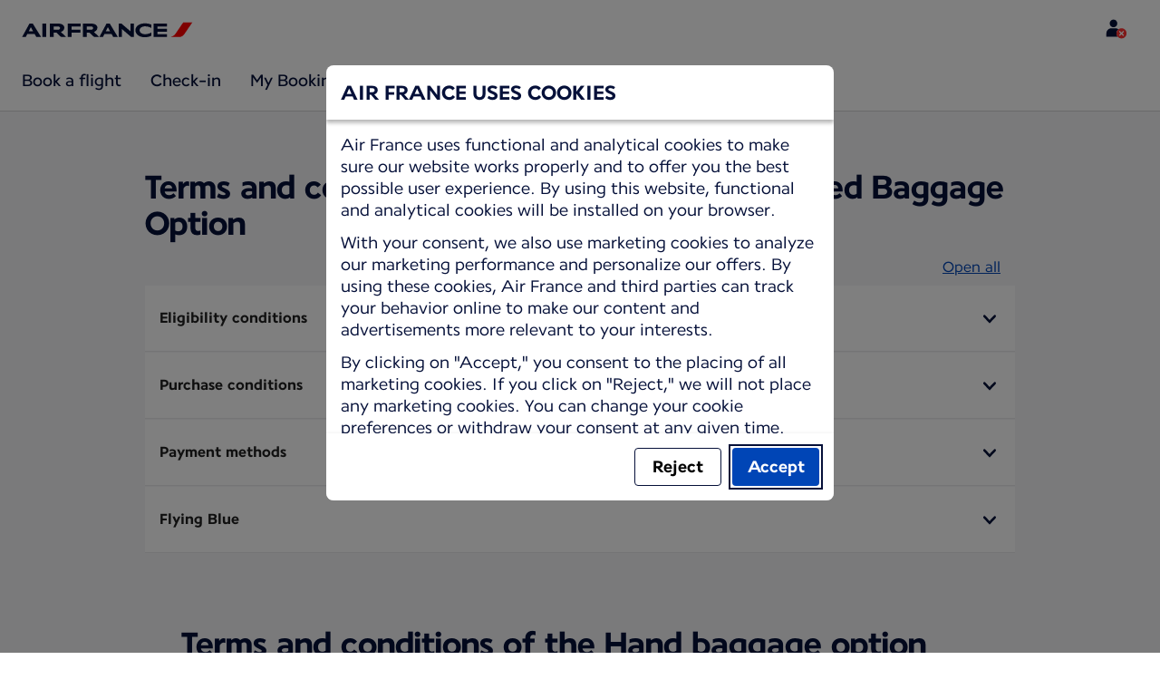

--- FILE ---
content_type: text/html;charset=UTF-8
request_url: https://russia.airfrance.com/en/information/legal/conditions-aba
body_size: 71334
content:
<!DOCTYPE html><html lang="en-US" class="bwc-page-template-powered" data-beasties-container><head>
    <meta charset="utf-8">
    <base href="/">
    <script>
      var bwTimestampLoadStart = Date.now();

      // Inform relay that we are using our own cookie banner
      window.uses_own_tracking_banner = true;
    </script>

    <meta name="viewport" content="width=device-width, initial-scale=1">
    <meta name="mobile-web-app-capable" content="yes">
    <meta name="apple-mobile-web-app-capable" content="yes">
    <meta name="apple-mobile-web-app-status-bar-style" content="default">
  <link rel="preload" href="https://www.static-af.com/i18n/8e0b833af3c50c5c0dd53a7481d1ce307e1c82c669312bce0fc6fb8354152aa6/AF/ru/en-US/common.json" as="fetch" crossorigin="anonymous" id="labels-preloadcommon"><link rel="stylesheet" href="https://www.static-af.com/assets/css/af.27f6b6e7ab9e957b2418418c.css" id="bw-stylesheet"><link rel="stylesheet" href="https://www.static-af.com/assets/css/af-print.9f9ff29e5cafe3a501a9762e.css" id="bw-print-stylesheet" media="print"><link rel="icon" href="https://www.static-af.com/assets/af/img/logo-120.png" sizes="120x120"><link rel="icon" href="https://www.static-af.com/assets/af/img/logo-48.png" sizes="48x48"><link rel="manifest" href="https://www.static-af.com/assets/af/manifest.webmanifest"><meta name="theme-color" content="#051039"><meta name="cookie-banner-brand" content="AF"><meta name="cookie-banner-language" content="en-US"><meta name="cookie-banner-country" content="RU"><title>Conditions of Sale for the additional Baggage Option | Air France, Russia</title><script type="text/javascript" src="https://www.static-af.com/assets/cookie-banner/cookie-banner.js"></script><style ng-app-id="server-app">bwc-page-template[_ngcontent-server-app-c2927697084] > .mat-drawer-container[_ngcontent-server-app-c2927697084], bwc-page-template[_ngcontent-server-app-c2927697084] > .mat-drawer-container[_ngcontent-server-app-c2927697084] > .mat-drawer-content[_ngcontent-server-app-c2927697084]{overflow:initial}bwc-page-template[_ngcontent-server-app-c2927697084]   .bwc-page-template__container[_ngcontent-server-app-c2927697084]{display:flex;width:100%;height:100%;transform:none!important}bwc-page-template[_ngcontent-server-app-c2927697084]   .bwc-page-template__container[_ngcontent-server-app-c2927697084]   .mat-sidenav-content[_ngcontent-server-app-c2927697084], bwc-page-template[_ngcontent-server-app-c2927697084]   .bwc-page-template__container[_ngcontent-server-app-c2927697084]   .mat-sidenav-container[_ngcontent-server-app-c2927697084], bwc-page-template[_ngcontent-server-app-c2927697084]   .bwc-page-template__container[_ngcontent-server-app-c2927697084]   .mat-drawer-content[_ngcontent-server-app-c2927697084]{transform:none!important}bwc-page-template[_ngcontent-server-app-c2927697084]   .bwc-page-template__container[_ngcontent-server-app-c2927697084] > .mat-drawer-content[_ngcontent-server-app-c2927697084]{flex:1 0 auto;flex-direction:column;width:100%}bwc-page-template[_ngcontent-server-app-c2927697084]   .bwc-page-template__container[_ngcontent-server-app-c2927697084]   footer[_ngcontent-server-app-c2927697084]{z-index:0}bwc-page-template[_ngcontent-server-app-c2927697084]   .bwc-page-template__navigation[_ngcontent-server-app-c2927697084]{display:block;height:100%}bwc-page-template[_ngcontent-server-app-c2927697084]   .bwc-page-template__content[_ngcontent-server-app-c2927697084]{display:flex;flex-direction:column;height:inherit}bwc-page-template[_ngcontent-server-app-c2927697084]   .bwc-page-template__content__sticky-header[_ngcontent-server-app-c2927697084]{z-index:1;top:0;width:100%;transition:transform .18s ease-in;border-bottom:var(--aero-border-width-default, 1px) solid var(--aero-color-border-default, #d4d8da);background-color:var(--aero-color-surface-default)}bwc-page-template[_ngcontent-server-app-c2927697084]   .bwc-page-template__content__sticky-header[_ngcontent-server-app-c2927697084]   bwc-subheader[_ngcontent-server-app-c2927697084]   .mat-toolbar[_ngcontent-server-app-c2927697084]{box-shadow:none}bwc-page-template[_ngcontent-server-app-c2927697084]   .bwc-page-template__content__sticky-header[_ngcontent-server-app-c2927697084]   bwc-logo-header[_ngcontent-server-app-c2927697084]   .mat-toolbar[_ngcontent-server-app-c2927697084]{box-shadow:none}bwc-page-template[_ngcontent-server-app-c2927697084]   .bwc-page-template__content__sticky-header__toptasks[_ngcontent-server-app-c2927697084]{display:none;background-color:var(--bwc-palette-white)}@media (min-width: 960px){bwc-page-template[_ngcontent-server-app-c2927697084]   .bwc-page-template__content__sticky-header__toptasks[_ngcontent-server-app-c2927697084]{display:block}}bwc-page-template[_ngcontent-server-app-c2927697084]   .bwc-page-template__content__sticky-header-collapsed[_ngcontent-server-app-c2927697084]{transform:translateY(-56px)}bwc-page-template[_ngcontent-server-app-c2927697084]   .bwc-page-template__content__sticky-header-collapsed[_ngcontent-server-app-c2927697084]   .bwc-logo-header__container--hide-collapsed[_ngcontent-server-app-c2927697084]{display:none}bwc-page-template[_ngcontent-server-app-c2927697084]   .bwc-page-template__content__sticky-top-tasks[_ngcontent-server-app-c2927697084]{display:block;position:sticky;z-index:1;bottom:0;width:100%;padding-bottom:env(safe-area-inset-bottom);border-top:var(--aero-border-width-default) solid var(--aero-color-border-default)}@media (min-width: 960px){bwc-page-template[_ngcontent-server-app-c2927697084]   .bwc-page-template__content__sticky-top-tasks[_ngcontent-server-app-c2927697084]{display:none;height:0;overflow:hidden}}bwc-page-template[_ngcontent-server-app-c2927697084]   .bwc-page-template__content__main-view[_ngcontent-server-app-c2927697084]{position:relative;z-index:0;flex-grow:1;flex-shrink:0}bwc-page-template[_ngcontent-server-app-c2927697084]   .bwc-page-template__content[_ngcontent-server-app-c2927697084]   bwc-legal-footer[_ngcontent-server-app-c2927697084]{flex-grow:0;flex-shrink:0}bwc-page-template[_ngcontent-server-app-c2927697084]   .bwc-page-template__sidenav[_ngcontent-server-app-c2927697084]{width:280px}@media (max-width: 599px){bwc-page-template[_ngcontent-server-app-c2927697084]   .bwc-page-template__sidenav[_ngcontent-server-app-c2927697084]{width:100%;box-shadow:none}}@media (min-width: 600px){bwc-page-template[_ngcontent-server-app-c2927697084]   .bwc-page-template__sidenav[_ngcontent-server-app-c2927697084]{width:100%;box-shadow:none}}bwc-page-template[_ngcontent-server-app-c2927697084]   .bwc-page-template__sidenav__divider[_ngcontent-server-app-c2927697084]{display:block;margin:0;border:var(--aero-border-width-default, 1px) solid var(--aero-color-border-default)}bwc-page-template[_ngcontent-server-app-c2927697084]   .bwc-page-template__sidenav__alllinks[_ngcontent-server-app-c2927697084]{margin-top:16px;margin-left:40px}bwc-page-template[_ngcontent-server-app-c2927697084]   .bwc-page-template__sidenav__enabler[_ngcontent-server-app-c2927697084]{padding:0 20px}bwc-page-template[_ngcontent-server-app-c2927697084]   .bwc-page-template__sidenav__enabler[_ngcontent-server-app-c2927697084]   button[_ngcontent-server-app-c2927697084]{width:100%;min-height:56px;padding:0 20px}bwc-page-template[_ngcontent-server-app-c2927697084]   .bwc-page-template__sidenav__enabler[_ngcontent-server-app-c2927697084]   button__button-flag-wrapper[_ngcontent-server-app-c2927697084]{display:flex;align-items:center;justify-content:left}bwc-page-template[_ngcontent-server-app-c2927697084]   .bwc-page-template__sidenav__enabler[_ngcontent-server-app-c2927697084]   button__button-flag-wrapper__left-icon[_ngcontent-server-app-c2927697084]{margin-right:8px}bwc-page-template[_ngcontent-server-app-c2927697084]   .bwc-page-template__sidenav__close-button[_ngcontent-server-app-c2927697084]{padding:16px}bwc-page-template[_ngcontent-server-app-c2927697084]   .bwc-page-template__sidenav[_ngcontent-server-app-c2927697084]   bwc-multi-list[_ngcontent-server-app-c2927697084]:not([horizontal])   .bwc-multi-list-item[_ngcontent-server-app-c2927697084]   .mdc-list-item[_ngcontent-server-app-c2927697084]{height:auto;min-height:48px}bwc-page-template[_ngcontent-server-app-c2927697084]   .bwc-page-template__sidenav[_ngcontent-server-app-c2927697084]   bwc-multi-list[_ngcontent-server-app-c2927697084]:not([horizontal])   .bwc-multi-list-item[_ngcontent-server-app-c2927697084]   .mdc-list-item__content[_ngcontent-server-app-c2927697084]{padding:0}bwc-page-template[_ngcontent-server-app-c2927697084]   .bwc-page-template__sidenav[_ngcontent-server-app-c2927697084]   bwc-multi-list[_ngcontent-server-app-c2927697084]:not([horizontal])   .bwc-multi-list-item__button[_ngcontent-server-app-c2927697084], bwc-page-template[_ngcontent-server-app-c2927697084]   .bwc-page-template__sidenav[_ngcontent-server-app-c2927697084]   bwc-multi-list[_ngcontent-server-app-c2927697084]:not([horizontal])   .bwc-multi-list-item__link[_ngcontent-server-app-c2927697084]{box-sizing:border-box;min-height:24px;text-decoration:none;white-space:normal}bwc-page-template[_ngcontent-server-app-c2927697084]   .bwc-page-template__sidenav[_ngcontent-server-app-c2927697084]   bwc-multi-list[_ngcontent-server-app-c2927697084]:not([horizontal])   .bwc-multi-list-item__icon[_ngcontent-server-app-c2927697084]{margin-right:16px}bwc-page-template[_ngcontent-server-app-c2927697084]   .bwc-page-template__sidenav[_ngcontent-server-app-c2927697084]   bwc-multi-list[_ngcontent-server-app-c2927697084]:not([horizontal])   .bwc-multi-list-item__link--active[_ngcontent-server-app-c2927697084]{padding-left:36px;border-left:4px solid transparent}bwc-page-template[_ngcontent-server-app-c2927697084]   .bwc-page-template__notification.bwc-notification[_ngcontent-server-app-c2927697084]   .bwc-notification__container[_ngcontent-server-app-c2927697084]{flex-basis:1440px;flex-grow:0;margin:0 auto}bwc-page-template[_ngcontent-server-app-c2927697084]   .bwc-page-template__notification.bwc-notification__linklist[_ngcontent-server-app-c2927697084]{margin:0;list-style:none}bwc-page-template[_ngcontent-server-app-c2927697084]   .bwc-page-template__notification.bwc-notification__linklist[_ngcontent-server-app-c2927697084]   a[_ngcontent-server-app-c2927697084]{margin-left:8px}bwc-page-template[_ngcontent-server-app-c2927697084]   .bwc-page-template__side-panel-container[_ngcontent-server-app-c2927697084]{position:relative;height:100%;gap:16px}bwc-page-template[_ngcontent-server-app-c2927697084]   .bwc-page-template__side-panel[_ngcontent-server-app-c2927697084]{position:absolute;left:0;width:100%}bwc-page-template[_ngcontent-server-app-c2927697084]   .bwc-page-template__side-panel.slide-right[_ngcontent-server-app-c2927697084]{animation:_ngcontent-server-app-c2927697084_slideInRight .4s forwards}bwc-page-template[_ngcontent-server-app-c2927697084]   .bwc-page-template__side-panel.slide-left[_ngcontent-server-app-c2927697084]{animation:_ngcontent-server-app-c2927697084_slideInLeft .4s forwards}@keyframes _ngcontent-server-app-c2927697084_slideInRight{0%{transform:translate(100%);opacity:0}to{transform:translate(0);opacity:1}}@keyframes _ngcontent-server-app-c2927697084_slideInLeft{0%{transform:translate(-100%);opacity:0}to{transform:translate(0);opacity:1}}bwc-page-template[_ngcontent-server-app-c2927697084]   .bwc-page-template__side-panel-section[_ngcontent-server-app-c2927697084]{display:flex;flex-flow:column;margin:16px;gap:16px}bwc-page-template[_ngcontent-server-app-c2927697084]   .bwc-page-template__side-panel-category-wrapper[_ngcontent-server-app-c2927697084]{display:flex;flex-direction:column;align-items:flex-start;gap:var(--aero-space-lg, 24px);list-style:none}bwc-page-template[_ngcontent-server-app-c2927697084]   .bwc-page-template__side-panel-category-wrapper[_ngcontent-server-app-c2927697084]   li[_ngcontent-server-app-c2927697084]{width:100%}bwc-page-template[_ngcontent-server-app-c2927697084]   .bwc-page-template__side-panel-category-wrapper.bwc-page-template__side-panel-level-0[_ngcontent-server-app-c2927697084]{gap:0}@media (min-width: 960px){bwc-page-template[_ngcontent-server-app-c2927697084]   .bwc-page-template__side-panel-category-wrapper[_ngcontent-server-app-c2927697084]{gap:var(--aero-space-lg, 24px)}bwc-page-template[_ngcontent-server-app-c2927697084]   .bwc-page-template__side-panel-category-wrapper[_ngcontent-server-app-c2927697084]   .bwc-menu-action__link[_ngcontent-server-app-c2927697084], bwc-page-template[_ngcontent-server-app-c2927697084]   .bwc-page-template__side-panel-category-wrapper[_ngcontent-server-app-c2927697084]   .bwc-menu-action__button[_ngcontent-server-app-c2927697084]{justify-content:space-between;width:100%}}bwc-page-template[_ngcontent-server-app-c2927697084]   .bwc-page-template__side-panel-category[_ngcontent-server-app-c2927697084]{display:flex;flex-direction:column;align-items:flex-start;width:100%;gap:var(--aero-space-fix-xs, 8px)}bwc-page-template[_ngcontent-server-app-c2927697084]   .bwc-page-template__side-panel-category[_ngcontent-server-app-c2927697084]   .bwc-submenu-overlay__category-name[_ngcontent-server-app-c2927697084]{padding-left:var(--aero-space-sm, 12px);color:var(--aero-color-text-alternative, #68737a)}bwc-page-template[_ngcontent-server-app-c2927697084]   .bwc-page-template__side-panel-category__links[_ngcontent-server-app-c2927697084]{width:100%}bwc-page-template[_ngcontent-server-app-c2927697084]   .bwc-page-template__side-panel-category__links[_ngcontent-server-app-c2927697084]   ul[_ngcontent-server-app-c2927697084]{list-style:none}bwc-page-template[_ngcontent-server-app-c2927697084]   .bwc-page-template__container-spacer[_ngcontent-server-app-c2927697084]{height:8px}html.bwc-page-template-powered[_ngcontent-server-app-c2927697084]{display:flex;min-height:100%}html.bwc-page-template-powered[_ngcontent-server-app-c2927697084]   body[_ngcontent-server-app-c2927697084]{flex:1 1 100%;max-width:100%}</style><style ng-app-id="server-app">.mat-drawer-container{position:relative;z-index:1;color:var(--mat-sidenav-content-text-color, var(--mat-sys-on-background));background-color:var(--mat-sidenav-content-background-color, var(--mat-sys-background));box-sizing:border-box;display:block;overflow:hidden}.mat-drawer-container[fullscreen]{top:0;left:0;right:0;bottom:0;position:absolute}.mat-drawer-container[fullscreen].mat-drawer-container-has-open{overflow:hidden}.mat-drawer-container.mat-drawer-container-explicit-backdrop .mat-drawer-side{z-index:3}.mat-drawer-container.ng-animate-disabled .mat-drawer-backdrop,.mat-drawer-container.ng-animate-disabled .mat-drawer-content,.ng-animate-disabled .mat-drawer-container .mat-drawer-backdrop,.ng-animate-disabled .mat-drawer-container .mat-drawer-content{transition:none}.mat-drawer-backdrop{top:0;left:0;right:0;bottom:0;position:absolute;display:block;z-index:3;visibility:hidden}.mat-drawer-backdrop.mat-drawer-shown{visibility:visible;background-color:var(--mat-sidenav-scrim-color, color-mix(in srgb, var(--mat-sys-neutral-variant20) 40%, transparent))}.mat-drawer-transition .mat-drawer-backdrop{transition-duration:400ms;transition-timing-function:cubic-bezier(0.25, 0.8, 0.25, 1);transition-property:background-color,visibility}@media(forced-colors: active){.mat-drawer-backdrop{opacity:.5}}.mat-drawer-content{position:relative;z-index:1;display:block;height:100%;overflow:auto}.mat-drawer-content.mat-drawer-content-hidden{opacity:0}.mat-drawer-transition .mat-drawer-content{transition-duration:400ms;transition-timing-function:cubic-bezier(0.25, 0.8, 0.25, 1);transition-property:transform,margin-left,margin-right}.mat-drawer{position:relative;z-index:4;color:var(--mat-sidenav-container-text-color, var(--mat-sys-on-surface-variant));box-shadow:var(--mat-sidenav-container-elevation-shadow, none);background-color:var(--mat-sidenav-container-background-color, var(--mat-sys-surface));border-top-right-radius:var(--mat-sidenav-container-shape, var(--mat-sys-corner-large));border-bottom-right-radius:var(--mat-sidenav-container-shape, var(--mat-sys-corner-large));width:var(--mat-sidenav-container-width, 360px);display:block;position:absolute;top:0;bottom:0;z-index:3;outline:0;box-sizing:border-box;overflow-y:auto;transform:translate3d(-100%, 0, 0)}@media(forced-colors: active){.mat-drawer,[dir=rtl] .mat-drawer.mat-drawer-end{border-right:solid 1px currentColor}}@media(forced-colors: active){[dir=rtl] .mat-drawer,.mat-drawer.mat-drawer-end{border-left:solid 1px currentColor;border-right:none}}.mat-drawer.mat-drawer-side{z-index:2}.mat-drawer.mat-drawer-end{right:0;transform:translate3d(100%, 0, 0);border-top-left-radius:var(--mat-sidenav-container-shape, var(--mat-sys-corner-large));border-bottom-left-radius:var(--mat-sidenav-container-shape, var(--mat-sys-corner-large));border-top-right-radius:0;border-bottom-right-radius:0}[dir=rtl] .mat-drawer{border-top-left-radius:var(--mat-sidenav-container-shape, var(--mat-sys-corner-large));border-bottom-left-radius:var(--mat-sidenav-container-shape, var(--mat-sys-corner-large));border-top-right-radius:0;border-bottom-right-radius:0;transform:translate3d(100%, 0, 0)}[dir=rtl] .mat-drawer.mat-drawer-end{border-top-right-radius:var(--mat-sidenav-container-shape, var(--mat-sys-corner-large));border-bottom-right-radius:var(--mat-sidenav-container-shape, var(--mat-sys-corner-large));border-top-left-radius:0;border-bottom-left-radius:0;left:0;right:auto;transform:translate3d(-100%, 0, 0)}.mat-drawer-transition .mat-drawer{transition:transform 400ms cubic-bezier(0.25, 0.8, 0.25, 1)}.mat-drawer:not(.mat-drawer-opened):not(.mat-drawer-animating){visibility:hidden;box-shadow:none}.mat-drawer:not(.mat-drawer-opened):not(.mat-drawer-animating) .mat-drawer-inner-container{display:none}.mat-drawer.mat-drawer-opened.mat-drawer-opened{transform:none}.mat-drawer-side{box-shadow:none;border-right-color:var(--mat-sidenav-container-divider-color, transparent);border-right-width:1px;border-right-style:solid}.mat-drawer-side.mat-drawer-end{border-left-color:var(--mat-sidenav-container-divider-color, transparent);border-left-width:1px;border-left-style:solid;border-right:none}[dir=rtl] .mat-drawer-side{border-left-color:var(--mat-sidenav-container-divider-color, transparent);border-left-width:1px;border-left-style:solid;border-right:none}[dir=rtl] .mat-drawer-side.mat-drawer-end{border-right-color:var(--mat-sidenav-container-divider-color, transparent);border-right-width:1px;border-right-style:solid;border-left:none}.mat-drawer-inner-container{width:100%;height:100%;overflow:auto}.mat-sidenav-fixed{position:fixed}
</style><style ng-app-id="server-app">.mat-toolbar{background:var(--mat-toolbar-container-background-color, var(--mat-sys-surface));color:var(--mat-toolbar-container-text-color, var(--mat-sys-on-surface))}.mat-toolbar,.mat-toolbar h1,.mat-toolbar h2,.mat-toolbar h3,.mat-toolbar h4,.mat-toolbar h5,.mat-toolbar h6{font-family:var(--mat-toolbar-title-text-font, var(--mat-sys-title-large-font));font-size:var(--mat-toolbar-title-text-size, var(--mat-sys-title-large-size));line-height:var(--mat-toolbar-title-text-line-height, var(--mat-sys-title-large-line-height));font-weight:var(--mat-toolbar-title-text-weight, var(--mat-sys-title-large-weight));letter-spacing:var(--mat-toolbar-title-text-tracking, var(--mat-sys-title-large-tracking));margin:0}@media(forced-colors: active){.mat-toolbar{outline:solid 1px}}.mat-toolbar .mat-form-field-underline,.mat-toolbar .mat-form-field-ripple,.mat-toolbar .mat-focused .mat-form-field-ripple{background-color:currentColor}.mat-toolbar .mat-form-field-label,.mat-toolbar .mat-focused .mat-form-field-label,.mat-toolbar .mat-select-value,.mat-toolbar .mat-select-arrow,.mat-toolbar .mat-form-field.mat-focused .mat-select-arrow{color:inherit}.mat-toolbar .mat-input-element{caret-color:currentColor}.mat-toolbar .mat-mdc-button-base.mat-mdc-button-base.mat-unthemed{--mat-button-text-label-text-color: var(--mat-toolbar-container-text-color, var(--mat-sys-on-surface));--mat-button-outlined-label-text-color: var(--mat-toolbar-container-text-color, var(--mat-sys-on-surface))}.mat-toolbar-row,.mat-toolbar-single-row{display:flex;box-sizing:border-box;padding:0 16px;width:100%;flex-direction:row;align-items:center;white-space:nowrap;height:var(--mat-toolbar-standard-height, 64px)}@media(max-width: 599px){.mat-toolbar-row,.mat-toolbar-single-row{height:var(--mat-toolbar-mobile-height, 56px)}}.mat-toolbar-multiple-rows{display:flex;box-sizing:border-box;flex-direction:column;width:100%;min-height:var(--mat-toolbar-standard-height, 64px)}@media(max-width: 599px){.mat-toolbar-multiple-rows{min-height:var(--mat-toolbar-mobile-height, 56px)}}
</style><style ng-app-id="server-app">[_nghost-server-app-c1796863498]{display:inline-block;line-height:0}[_nghost-server-app-c1796863498]   img[_ngcontent-server-app-c1796863498]{display:inline-block}</style><style ng-app-id="server-app">[_nghost-server-app-c28159107]{display:block;position:relative}[_nghost-server-app-c28159107]   button[_ngcontent-server-app-c28159107]{line-height:0}[_nghost-server-app-c28159107]   .bwc-logo-header[_ngcontent-server-app-c28159107]{align-items:center;height:auto;padding:var(--aero-space-xs, 8px) var(--aero-space-xs, 8px) 0 var(--aero-space-xs, 8px)}@media (max-width: 599px){[_nghost-server-app-c28159107]   .bwc-logo-header[_ngcontent-server-app-c28159107]{display:flex;align-items:center;align-self:stretch;justify-content:space-between}}@media (min-width: 960px){[_nghost-server-app-c28159107]   .bwc-logo-header[_ngcontent-server-app-c28159107]{height:auto;padding:var(--aero-space-2xs, 8px) var(--aero-space-md, 24px) 0 var(--aero-space-md, 24px)}}@media (min-width: 768px){[_nghost-server-app-c28159107]   .bwc-logo-header[_ngcontent-server-app-c28159107]   .bwc-logo-header__label-login[_ngcontent-server-app-c28159107], [_nghost-server-app-c28159107]   .bwc-logo-header[_ngcontent-server-app-c28159107]   .bwc-logo-header__label-enrol[_ngcontent-server-app-c28159107]{display:inline;text-transform:none}[_nghost-server-app-c28159107]   .bwc-logo-header[_ngcontent-server-app-c28159107]   .bwc-logo-header__button-countrylang[_ngcontent-server-app-c28159107]{display:block}[_nghost-server-app-c28159107]   .bwc-logo-header[_ngcontent-server-app-c28159107]   .bwc-logo-header__redirection-notice-container__language[_ngcontent-server-app-c28159107]{display:block}[_nghost-server-app-c28159107]   .bwc-logo-header[_ngcontent-server-app-c28159107]   .bwc-logo-header__redirection-notice-container__menu[_ngcontent-server-app-c28159107]{display:none}[_nghost-server-app-c28159107]   .bwc-logo-header[_ngcontent-server-app-c28159107]   .bwc-logo-header__enrol-button[_ngcontent-server-app-c28159107]{display:inline-block}}@media (min-width: 600px){[_nghost-server-app-c28159107]   .bwc-logo-header__button-container[_ngcontent-server-app-c28159107]{position:relative}}[_nghost-server-app-c28159107]   .bwc-logo-header__redirection-notice-container[_ngcontent-server-app-c28159107]{position:absolute;z-index:101;top:48px;right:5px;left:5px;border-radius:2px;box-shadow:0 4px 4px #0000003d,0 0 4px #0000001f}@media (min-width: 600px){[_nghost-server-app-c28159107]   .bwc-logo-header__redirection-notice-container[_ngcontent-server-app-c28159107]{width:350px}[_nghost-server-app-c28159107]   .bwc-logo-header__redirection-notice-container__language[_ngcontent-server-app-c28159107]{right:0;left:auto}[_nghost-server-app-c28159107]   .bwc-logo-header__redirection-notice-container__language[_ngcontent-server-app-c28159107]:before{right:40px;left:auto}[_nghost-server-app-c28159107]   .bwc-logo-header__redirection-notice-container__menu[_ngcontent-server-app-c28159107]{right:auto;left:-10px}[_nghost-server-app-c28159107]   .bwc-logo-header__redirection-notice-container__menu[_ngcontent-server-app-c28159107]:before{left:10px}}[_nghost-server-app-c28159107]   .bwc-logo-header__redirection-notice-container[_ngcontent-server-app-c28159107]:before{content:"";display:block;position:absolute;top:-10px;width:0;height:0;border-right:20px solid transparent;border-left:20px solid transparent}[_nghost-server-app-c28159107]   .bwc-logo-header__logo-container[_ngcontent-server-app-c28159107]{display:flex;flex:1 1 auto;flex-wrap:wrap;align-self:center;margin-top:0;padding-left:var(--aero-space-fix-xs, 8px)}@media (min-width: 960px){[_nghost-server-app-c28159107]   .bwc-logo-header__logo-container[_ngcontent-server-app-c28159107]{padding-left:0}}[_nghost-server-app-c28159107]   .bwc-logo-header__logo-container-link[_ngcontent-server-app-c28159107]{display:inline-flex}[_nghost-server-app-c28159107]   .bwc-logo-header__logo-container-link[_ngcontent-server-app-c28159107]:focus-visible, [_nghost-server-app-c28159107]   .bwc-logo-header__logo-container-link[_ngcontent-server-app-c28159107]:focus{z-index:10;border:none;border-radius:var(--aero-border-radius-default);outline:var(--aero-outline-width-default) solid var(--aero-color-outline-default)!important;outline-offset:var(--aero-outline-width-default);box-shadow:none!important}[_nghost-server-app-c28159107]   .bwc-logo-header__logo-container[_ngcontent-server-app-c28159107]   h1[_ngcontent-server-app-c28159107]{display:inline-flex}[_nghost-server-app-c28159107]   .bwc-logo-header__spacer[_ngcontent-server-app-c28159107]{flex:1 1 auto}[_nghost-server-app-c28159107]   .bwc-logo-header__action-menu-container[_ngcontent-server-app-c28159107]{display:flex;gap:var(--aero-space-fix-2xs);align-items:center}@media (max-width: 599px){[_nghost-server-app-c28159107]   .bwc-logo-header__action-menu-container[_ngcontent-server-app-c28159107]{gap:var(--aero-space-fix-2xs)}}[_nghost-server-app-c28159107]   .bwc-logo-header__action-menu-container[_ngcontent-server-app-c28159107]   bwc-menu-action[_ngcontent-server-app-c28159107]{width:auto}[_nghost-server-app-c28159107]   .bwc-logo-header__logo[_ngcontent-server-app-c28159107]{display:inline-block;align-self:center;background-color:transparent;background-repeat:no-repeat;background-position:left center;background-size:100% auto}@media (min-width: 960px){[_nghost-server-app-c28159107]   .bwc-logo-header__logo[_ngcontent-server-app-c28159107]{background-position:left bottom}}[_nghost-server-app-c28159107]   .bwc-logo-header__enrol-container[_ngcontent-server-app-c28159107]{display:none}@media (min-width: 1280px){[_nghost-server-app-c28159107]   .bwc-logo-header__enrol-container[_ngcontent-server-app-c28159107]{display:block}}[_nghost-server-app-c28159107]   .bwc-logo-header[_ngcontent-server-app-c28159107]   button.bwc-logo-header__button-countrylang[_ngcontent-server-app-c28159107]:not(:hover), [_nghost-server-app-c28159107]   .bwc-logo-header[_ngcontent-server-app-c28159107]   button.bwc-logo-header__auth-menu-button[_ngcontent-server-app-c28159107]:not(:hover), [_nghost-server-app-c28159107]   .bwc-logo-header[_ngcontent-server-app-c28159107]   button.bwc-logo-header__login-button[_ngcontent-server-app-c28159107]:not(:hover), [_nghost-server-app-c28159107]   .bwc-logo-header[_ngcontent-server-app-c28159107]   button.bwc-logo-header__enrol-button[_ngcontent-server-app-c28159107]:not(:hover), [_nghost-server-app-c28159107]   .bwc-logo-header[_ngcontent-server-app-c28159107]   button.bwc-logo-header__user-profile-info[_ngcontent-server-app-c28159107]:not(:hover){background-color:unset;color:inherit}[_nghost-server-app-c28159107]   .bwc-logo-header__auth-menu-button[_ngcontent-server-app-c28159107], [_nghost-server-app-c28159107]   .bwc-logo-header__login-button[_ngcontent-server-app-c28159107], [_nghost-server-app-c28159107]   .bwc-logo-header__enrol-button[_ngcontent-server-app-c28159107], [_nghost-server-app-c28159107]   .bwc-logo-header__button-countrylang[_ngcontent-server-app-c28159107], [_nghost-server-app-c28159107]   .bwc-logo-header__label-login[_ngcontent-server-app-c28159107], [_nghost-server-app-c28159107]   .bwc-logo-header__label-enrol[_ngcontent-server-app-c28159107], [_nghost-server-app-c28159107]   .bwc-logo-header__label-countrylang[_ngcontent-server-app-c28159107]{text-transform:none}.bw-kl   [_nghost-server-app-c28159107]   .bwc-logo-header__auth-menu-button[_ngcontent-server-app-c28159107], .bw-kl   [_nghost-server-app-c28159107]   .bwc-logo-header__login-button[_ngcontent-server-app-c28159107], .bw-kl   [_nghost-server-app-c28159107]   .bwc-logo-header__enrol-button[_ngcontent-server-app-c28159107], .bw-kl   [_nghost-server-app-c28159107]   .bwc-logo-header__button-countrylang[_ngcontent-server-app-c28159107], .bw-kl   [_nghost-server-app-c28159107]   .bwc-logo-header__label-login[_ngcontent-server-app-c28159107], .bw-kl   [_nghost-server-app-c28159107]   .bwc-logo-header__label-enrol[_ngcontent-server-app-c28159107], .bw-kl   [_nghost-server-app-c28159107]   .bwc-logo-header__label-countrylang[_ngcontent-server-app-c28159107]{color:var(--bwc-palette-primary-900)}@media (max-width: 599px){[_nghost-server-app-c28159107]   .bwc-logo-header__label-login[_ngcontent-server-app-c28159107]{display:none}}[_nghost-server-app-c28159107]   .bwc-logo-header__button-countrylang[_ngcontent-server-app-c28159107]{display:none}[_nghost-server-app-c28159107]   .bwc-logo-header__redirection-notice-container__language[_ngcontent-server-app-c28159107]{display:none}[_nghost-server-app-c28159107]   .bwc-logo-header__redirection-notice-container__menu[_ngcontent-server-app-c28159107]{display:block}[_nghost-server-app-c28159107]   .bwc-logo-header__user-initials[_ngcontent-server-app-c28159107]{align-content:center;padding:4px 0}@media (min-width: 600px){[_nghost-server-app-c28159107]   .bwc-logo-header__user-initials[_ngcontent-server-app-c28159107]{padding:8px 0}}[_nghost-server-app-c28159107]   .bwc-logo-header__user-avatar[_ngcontent-server-app-c28159107]{padding:8px 0}[_nghost-server-app-c28159107]   .bwc-logo-header__user-name[_ngcontent-server-app-c28159107]{display:block;line-height:1.2}[_nghost-server-app-c28159107]   .bwc-logo-header__user-profile-type-container[_ngcontent-server-app-c28159107]{display:none}@media (min-width: 768px){[_nghost-server-app-c28159107]   .bwc-logo-header__user-profile-type-container[_ngcontent-server-app-c28159107]{display:flex}}[_nghost-server-app-c28159107]   .bwc-logo-header__expand-status[_ngcontent-server-app-c28159107]{padding:8px 0 0 16px}@media (min-width: 960px){[_nghost-server-app-c28159107]   .bwc-logo-header__hamburger-nav[_ngcontent-server-app-c28159107]{display:none}}@media (min-width: 960px){[_nghost-server-app-c28159107]   .bwc-logo-header__button-menu[_ngcontent-server-app-c28159107]{display:none}}[_nghost-server-app-c28159107]   .bwc-logo-header__button-menu.mdc-icon-button[_ngcontent-server-app-c28159107]{min-width:40px;min-height:40px}[_nghost-server-app-c28159107]   .bwc-logo-header__button-menu[_ngcontent-server-app-c28159107]   .mat-mdc-button-persistent-ripple[_ngcontent-server-app-c28159107]{border-radius:2px}[_nghost-server-app-c28159107]   .bwc-logo-header__flyingblue-extra[_ngcontent-server-app-c28159107]{margin-left:4px}.bwc-small-header[_nghost-server-app-c28159107]   .bwc-logo-header__button-menu[_ngcontent-server-app-c28159107]{margin-right:0}.bwc-small-header[_nghost-server-app-c28159107]   .bwc-logo-header__logo[_ngcontent-server-app-c28159107]{background-position:left center}[_nghost-server-app-c28159107]   .bwc-logo-header__profile-list[_ngcontent-server-app-c28159107]   .mat-mdc-list[_ngcontent-server-app-c28159107]   .mdc-list-item[_ngcontent-server-app-c28159107]{height:auto}[_nghost-server-app-c28159107]   .bwc-logo-header__profile-list[_ngcontent-server-app-c28159107]   .mat-mdc-list[_ngcontent-server-app-c28159107]   .mdc-list-item[_ngcontent-server-app-c28159107]   .bwc-multi-list__button[_ngcontent-server-app-c28159107]{height:auto;padding:16px 24px;line-height:normal}.bwc-logo-header__user-profile-button[_ngcontent-server-app-c28159107]{display:inline-block;box-sizing:border-box;width:32px;height:32px;border-radius:50%;text-align:center}@media (min-width: 600px){.bwc-logo-header__user-profile-button[_ngcontent-server-app-c28159107]{width:40px;height:40px;padding:8px 0}}.bwc-logo-header__user-profile-type__logo-wrapper[_ngcontent-server-app-c28159107]{display:flex;align-items:center}</style><style ng-app-id="server-app">.bwc-skiplink[_nghost-server-app-c1894850802]{position:fixed;z-index:1;left:8px;transform:translateY(-54px)}.bwc-skiplink[_nghost-server-app-c1894850802]   a[_ngcontent-server-app-c1894850802]{top:0;transition:transform .2s ease-in;opacity:0}.bwc-skiplink[_nghost-server-app-c1894850802]   a.mat-raised-button.mat-primary[_ngcontent-server-app-c1894850802]{text-transform:uppercase}.bw-kl   .bwc-skiplink[_nghost-server-app-c1894850802]   a.mat-raised-button.mat-primary[_ngcontent-server-app-c1894850802]{border-radius:0}.bwc-skiplink[_nghost-server-app-c1894850802]   a[_ngcontent-server-app-c1894850802]:focus{transform:translateY(62px);opacity:1}</style><style ng-app-id="server-app">.mat-mdc-button-base{text-decoration:none}.mat-mdc-button-base .mat-icon{min-height:fit-content;flex-shrink:0}.mdc-button{-webkit-user-select:none;user-select:none;position:relative;display:inline-flex;align-items:center;justify-content:center;box-sizing:border-box;min-width:64px;border:none;outline:none;line-height:inherit;-webkit-appearance:none;overflow:visible;vertical-align:middle;background:rgba(0,0,0,0);padding:0 8px}.mdc-button::-moz-focus-inner{padding:0;border:0}.mdc-button:active{outline:none}.mdc-button:hover{cursor:pointer}.mdc-button:disabled{cursor:default;pointer-events:none}.mdc-button[hidden]{display:none}.mdc-button .mdc-button__label{position:relative}.mat-mdc-button{padding:0 var(--mat-button-text-horizontal-padding, 12px);height:var(--mat-button-text-container-height, 40px);font-family:var(--mat-button-text-label-text-font, var(--mat-sys-label-large-font));font-size:var(--mat-button-text-label-text-size, var(--mat-sys-label-large-size));letter-spacing:var(--mat-button-text-label-text-tracking, var(--mat-sys-label-large-tracking));text-transform:var(--mat-button-text-label-text-transform);font-weight:var(--mat-button-text-label-text-weight, var(--mat-sys-label-large-weight))}.mat-mdc-button,.mat-mdc-button .mdc-button__ripple{border-radius:var(--mat-button-text-container-shape, var(--mat-sys-corner-full))}.mat-mdc-button:not(:disabled){color:var(--mat-button-text-label-text-color, var(--mat-sys-primary))}.mat-mdc-button[disabled],.mat-mdc-button.mat-mdc-button-disabled{cursor:default;pointer-events:none;color:var(--mat-button-text-disabled-label-text-color, color-mix(in srgb, var(--mat-sys-on-surface) 38%, transparent))}.mat-mdc-button.mat-mdc-button-disabled-interactive{pointer-events:auto}.mat-mdc-button:has(.material-icons,mat-icon,[matButtonIcon]){padding:0 var(--mat-button-text-with-icon-horizontal-padding, 16px)}.mat-mdc-button>.mat-icon{margin-right:var(--mat-button-text-icon-spacing, 8px);margin-left:var(--mat-button-text-icon-offset, -4px)}[dir=rtl] .mat-mdc-button>.mat-icon{margin-right:var(--mat-button-text-icon-offset, -4px);margin-left:var(--mat-button-text-icon-spacing, 8px)}.mat-mdc-button .mdc-button__label+.mat-icon{margin-right:var(--mat-button-text-icon-offset, -4px);margin-left:var(--mat-button-text-icon-spacing, 8px)}[dir=rtl] .mat-mdc-button .mdc-button__label+.mat-icon{margin-right:var(--mat-button-text-icon-spacing, 8px);margin-left:var(--mat-button-text-icon-offset, -4px)}.mat-mdc-button .mat-ripple-element{background-color:var(--mat-button-text-ripple-color, color-mix(in srgb, var(--mat-sys-primary) calc(var(--mat-sys-pressed-state-layer-opacity) * 100%), transparent))}.mat-mdc-button .mat-mdc-button-persistent-ripple::before{background-color:var(--mat-button-text-state-layer-color, var(--mat-sys-primary))}.mat-mdc-button.mat-mdc-button-disabled .mat-mdc-button-persistent-ripple::before{background-color:var(--mat-button-text-disabled-state-layer-color, var(--mat-sys-on-surface-variant))}.mat-mdc-button:hover>.mat-mdc-button-persistent-ripple::before{opacity:var(--mat-button-text-hover-state-layer-opacity, var(--mat-sys-hover-state-layer-opacity))}.mat-mdc-button.cdk-program-focused>.mat-mdc-button-persistent-ripple::before,.mat-mdc-button.cdk-keyboard-focused>.mat-mdc-button-persistent-ripple::before,.mat-mdc-button.mat-mdc-button-disabled-interactive:focus>.mat-mdc-button-persistent-ripple::before{opacity:var(--mat-button-text-focus-state-layer-opacity, var(--mat-sys-focus-state-layer-opacity))}.mat-mdc-button:active>.mat-mdc-button-persistent-ripple::before{opacity:var(--mat-button-text-pressed-state-layer-opacity, var(--mat-sys-pressed-state-layer-opacity))}.mat-mdc-button .mat-mdc-button-touch-target{position:absolute;top:50%;height:var(--mat-button-text-touch-target-size, 48px);display:var(--mat-button-text-touch-target-display, block);left:0;right:0;transform:translateY(-50%)}.mat-mdc-unelevated-button{transition:box-shadow 280ms cubic-bezier(0.4, 0, 0.2, 1);height:var(--mat-button-filled-container-height, 40px);font-family:var(--mat-button-filled-label-text-font, var(--mat-sys-label-large-font));font-size:var(--mat-button-filled-label-text-size, var(--mat-sys-label-large-size));letter-spacing:var(--mat-button-filled-label-text-tracking, var(--mat-sys-label-large-tracking));text-transform:var(--mat-button-filled-label-text-transform);font-weight:var(--mat-button-filled-label-text-weight, var(--mat-sys-label-large-weight));padding:0 var(--mat-button-filled-horizontal-padding, 24px)}.mat-mdc-unelevated-button>.mat-icon{margin-right:var(--mat-button-filled-icon-spacing, 8px);margin-left:var(--mat-button-filled-icon-offset, -8px)}[dir=rtl] .mat-mdc-unelevated-button>.mat-icon{margin-right:var(--mat-button-filled-icon-offset, -8px);margin-left:var(--mat-button-filled-icon-spacing, 8px)}.mat-mdc-unelevated-button .mdc-button__label+.mat-icon{margin-right:var(--mat-button-filled-icon-offset, -8px);margin-left:var(--mat-button-filled-icon-spacing, 8px)}[dir=rtl] .mat-mdc-unelevated-button .mdc-button__label+.mat-icon{margin-right:var(--mat-button-filled-icon-spacing, 8px);margin-left:var(--mat-button-filled-icon-offset, -8px)}.mat-mdc-unelevated-button .mat-ripple-element{background-color:var(--mat-button-filled-ripple-color, color-mix(in srgb, var(--mat-sys-on-primary) calc(var(--mat-sys-pressed-state-layer-opacity) * 100%), transparent))}.mat-mdc-unelevated-button .mat-mdc-button-persistent-ripple::before{background-color:var(--mat-button-filled-state-layer-color, var(--mat-sys-on-primary))}.mat-mdc-unelevated-button.mat-mdc-button-disabled .mat-mdc-button-persistent-ripple::before{background-color:var(--mat-button-filled-disabled-state-layer-color, var(--mat-sys-on-surface-variant))}.mat-mdc-unelevated-button:hover>.mat-mdc-button-persistent-ripple::before{opacity:var(--mat-button-filled-hover-state-layer-opacity, var(--mat-sys-hover-state-layer-opacity))}.mat-mdc-unelevated-button.cdk-program-focused>.mat-mdc-button-persistent-ripple::before,.mat-mdc-unelevated-button.cdk-keyboard-focused>.mat-mdc-button-persistent-ripple::before,.mat-mdc-unelevated-button.mat-mdc-button-disabled-interactive:focus>.mat-mdc-button-persistent-ripple::before{opacity:var(--mat-button-filled-focus-state-layer-opacity, var(--mat-sys-focus-state-layer-opacity))}.mat-mdc-unelevated-button:active>.mat-mdc-button-persistent-ripple::before{opacity:var(--mat-button-filled-pressed-state-layer-opacity, var(--mat-sys-pressed-state-layer-opacity))}.mat-mdc-unelevated-button .mat-mdc-button-touch-target{position:absolute;top:50%;height:var(--mat-button-filled-touch-target-size, 48px);display:var(--mat-button-filled-touch-target-display, block);left:0;right:0;transform:translateY(-50%)}.mat-mdc-unelevated-button:not(:disabled){color:var(--mat-button-filled-label-text-color, var(--mat-sys-on-primary));background-color:var(--mat-button-filled-container-color, var(--mat-sys-primary))}.mat-mdc-unelevated-button,.mat-mdc-unelevated-button .mdc-button__ripple{border-radius:var(--mat-button-filled-container-shape, var(--mat-sys-corner-full))}.mat-mdc-unelevated-button[disabled],.mat-mdc-unelevated-button.mat-mdc-button-disabled{cursor:default;pointer-events:none;color:var(--mat-button-filled-disabled-label-text-color, color-mix(in srgb, var(--mat-sys-on-surface) 38%, transparent));background-color:var(--mat-button-filled-disabled-container-color, color-mix(in srgb, var(--mat-sys-on-surface) 12%, transparent))}.mat-mdc-unelevated-button.mat-mdc-button-disabled-interactive{pointer-events:auto}.mat-mdc-raised-button{transition:box-shadow 280ms cubic-bezier(0.4, 0, 0.2, 1);box-shadow:var(--mat-button-protected-container-elevation-shadow, var(--mat-sys-level1));height:var(--mat-button-protected-container-height, 40px);font-family:var(--mat-button-protected-label-text-font, var(--mat-sys-label-large-font));font-size:var(--mat-button-protected-label-text-size, var(--mat-sys-label-large-size));letter-spacing:var(--mat-button-protected-label-text-tracking, var(--mat-sys-label-large-tracking));text-transform:var(--mat-button-protected-label-text-transform);font-weight:var(--mat-button-protected-label-text-weight, var(--mat-sys-label-large-weight));padding:0 var(--mat-button-protected-horizontal-padding, 24px)}.mat-mdc-raised-button>.mat-icon{margin-right:var(--mat-button-protected-icon-spacing, 8px);margin-left:var(--mat-button-protected-icon-offset, -8px)}[dir=rtl] .mat-mdc-raised-button>.mat-icon{margin-right:var(--mat-button-protected-icon-offset, -8px);margin-left:var(--mat-button-protected-icon-spacing, 8px)}.mat-mdc-raised-button .mdc-button__label+.mat-icon{margin-right:var(--mat-button-protected-icon-offset, -8px);margin-left:var(--mat-button-protected-icon-spacing, 8px)}[dir=rtl] .mat-mdc-raised-button .mdc-button__label+.mat-icon{margin-right:var(--mat-button-protected-icon-spacing, 8px);margin-left:var(--mat-button-protected-icon-offset, -8px)}.mat-mdc-raised-button .mat-ripple-element{background-color:var(--mat-button-protected-ripple-color, color-mix(in srgb, var(--mat-sys-primary) calc(var(--mat-sys-pressed-state-layer-opacity) * 100%), transparent))}.mat-mdc-raised-button .mat-mdc-button-persistent-ripple::before{background-color:var(--mat-button-protected-state-layer-color, var(--mat-sys-primary))}.mat-mdc-raised-button.mat-mdc-button-disabled .mat-mdc-button-persistent-ripple::before{background-color:var(--mat-button-protected-disabled-state-layer-color, var(--mat-sys-on-surface-variant))}.mat-mdc-raised-button:hover>.mat-mdc-button-persistent-ripple::before{opacity:var(--mat-button-protected-hover-state-layer-opacity, var(--mat-sys-hover-state-layer-opacity))}.mat-mdc-raised-button.cdk-program-focused>.mat-mdc-button-persistent-ripple::before,.mat-mdc-raised-button.cdk-keyboard-focused>.mat-mdc-button-persistent-ripple::before,.mat-mdc-raised-button.mat-mdc-button-disabled-interactive:focus>.mat-mdc-button-persistent-ripple::before{opacity:var(--mat-button-protected-focus-state-layer-opacity, var(--mat-sys-focus-state-layer-opacity))}.mat-mdc-raised-button:active>.mat-mdc-button-persistent-ripple::before{opacity:var(--mat-button-protected-pressed-state-layer-opacity, var(--mat-sys-pressed-state-layer-opacity))}.mat-mdc-raised-button .mat-mdc-button-touch-target{position:absolute;top:50%;height:var(--mat-button-protected-touch-target-size, 48px);display:var(--mat-button-protected-touch-target-display, block);left:0;right:0;transform:translateY(-50%)}.mat-mdc-raised-button:not(:disabled){color:var(--mat-button-protected-label-text-color, var(--mat-sys-primary));background-color:var(--mat-button-protected-container-color, var(--mat-sys-surface))}.mat-mdc-raised-button,.mat-mdc-raised-button .mdc-button__ripple{border-radius:var(--mat-button-protected-container-shape, var(--mat-sys-corner-full))}.mat-mdc-raised-button:hover{box-shadow:var(--mat-button-protected-hover-container-elevation-shadow, var(--mat-sys-level2))}.mat-mdc-raised-button:focus{box-shadow:var(--mat-button-protected-focus-container-elevation-shadow, var(--mat-sys-level1))}.mat-mdc-raised-button:active,.mat-mdc-raised-button:focus:active{box-shadow:var(--mat-button-protected-pressed-container-elevation-shadow, var(--mat-sys-level1))}.mat-mdc-raised-button[disabled],.mat-mdc-raised-button.mat-mdc-button-disabled{cursor:default;pointer-events:none;color:var(--mat-button-protected-disabled-label-text-color, color-mix(in srgb, var(--mat-sys-on-surface) 38%, transparent));background-color:var(--mat-button-protected-disabled-container-color, color-mix(in srgb, var(--mat-sys-on-surface) 12%, transparent))}.mat-mdc-raised-button[disabled].mat-mdc-button-disabled,.mat-mdc-raised-button.mat-mdc-button-disabled.mat-mdc-button-disabled{box-shadow:var(--mat-button-protected-disabled-container-elevation-shadow, var(--mat-sys-level0))}.mat-mdc-raised-button.mat-mdc-button-disabled-interactive{pointer-events:auto}.mat-mdc-outlined-button{border-style:solid;transition:border 280ms cubic-bezier(0.4, 0, 0.2, 1);height:var(--mat-button-outlined-container-height, 40px);font-family:var(--mat-button-outlined-label-text-font, var(--mat-sys-label-large-font));font-size:var(--mat-button-outlined-label-text-size, var(--mat-sys-label-large-size));letter-spacing:var(--mat-button-outlined-label-text-tracking, var(--mat-sys-label-large-tracking));text-transform:var(--mat-button-outlined-label-text-transform);font-weight:var(--mat-button-outlined-label-text-weight, var(--mat-sys-label-large-weight));border-radius:var(--mat-button-outlined-container-shape, var(--mat-sys-corner-full));border-width:var(--mat-button-outlined-outline-width, 1px);padding:0 var(--mat-button-outlined-horizontal-padding, 24px)}.mat-mdc-outlined-button>.mat-icon{margin-right:var(--mat-button-outlined-icon-spacing, 8px);margin-left:var(--mat-button-outlined-icon-offset, -8px)}[dir=rtl] .mat-mdc-outlined-button>.mat-icon{margin-right:var(--mat-button-outlined-icon-offset, -8px);margin-left:var(--mat-button-outlined-icon-spacing, 8px)}.mat-mdc-outlined-button .mdc-button__label+.mat-icon{margin-right:var(--mat-button-outlined-icon-offset, -8px);margin-left:var(--mat-button-outlined-icon-spacing, 8px)}[dir=rtl] .mat-mdc-outlined-button .mdc-button__label+.mat-icon{margin-right:var(--mat-button-outlined-icon-spacing, 8px);margin-left:var(--mat-button-outlined-icon-offset, -8px)}.mat-mdc-outlined-button .mat-ripple-element{background-color:var(--mat-button-outlined-ripple-color, color-mix(in srgb, var(--mat-sys-primary) calc(var(--mat-sys-pressed-state-layer-opacity) * 100%), transparent))}.mat-mdc-outlined-button .mat-mdc-button-persistent-ripple::before{background-color:var(--mat-button-outlined-state-layer-color, var(--mat-sys-primary))}.mat-mdc-outlined-button.mat-mdc-button-disabled .mat-mdc-button-persistent-ripple::before{background-color:var(--mat-button-outlined-disabled-state-layer-color, var(--mat-sys-on-surface-variant))}.mat-mdc-outlined-button:hover>.mat-mdc-button-persistent-ripple::before{opacity:var(--mat-button-outlined-hover-state-layer-opacity, var(--mat-sys-hover-state-layer-opacity))}.mat-mdc-outlined-button.cdk-program-focused>.mat-mdc-button-persistent-ripple::before,.mat-mdc-outlined-button.cdk-keyboard-focused>.mat-mdc-button-persistent-ripple::before,.mat-mdc-outlined-button.mat-mdc-button-disabled-interactive:focus>.mat-mdc-button-persistent-ripple::before{opacity:var(--mat-button-outlined-focus-state-layer-opacity, var(--mat-sys-focus-state-layer-opacity))}.mat-mdc-outlined-button:active>.mat-mdc-button-persistent-ripple::before{opacity:var(--mat-button-outlined-pressed-state-layer-opacity, var(--mat-sys-pressed-state-layer-opacity))}.mat-mdc-outlined-button .mat-mdc-button-touch-target{position:absolute;top:50%;height:var(--mat-button-outlined-touch-target-size, 48px);display:var(--mat-button-outlined-touch-target-display, block);left:0;right:0;transform:translateY(-50%)}.mat-mdc-outlined-button:not(:disabled){color:var(--mat-button-outlined-label-text-color, var(--mat-sys-primary));border-color:var(--mat-button-outlined-outline-color, var(--mat-sys-outline))}.mat-mdc-outlined-button[disabled],.mat-mdc-outlined-button.mat-mdc-button-disabled{cursor:default;pointer-events:none;color:var(--mat-button-outlined-disabled-label-text-color, color-mix(in srgb, var(--mat-sys-on-surface) 38%, transparent));border-color:var(--mat-button-outlined-disabled-outline-color, color-mix(in srgb, var(--mat-sys-on-surface) 12%, transparent))}.mat-mdc-outlined-button.mat-mdc-button-disabled-interactive{pointer-events:auto}.mat-tonal-button{transition:box-shadow 280ms cubic-bezier(0.4, 0, 0.2, 1);height:var(--mat-button-tonal-container-height, 40px);font-family:var(--mat-button-tonal-label-text-font, var(--mat-sys-label-large-font));font-size:var(--mat-button-tonal-label-text-size, var(--mat-sys-label-large-size));letter-spacing:var(--mat-button-tonal-label-text-tracking, var(--mat-sys-label-large-tracking));text-transform:var(--mat-button-tonal-label-text-transform);font-weight:var(--mat-button-tonal-label-text-weight, var(--mat-sys-label-large-weight));padding:0 var(--mat-button-tonal-horizontal-padding, 24px)}.mat-tonal-button:not(:disabled){color:var(--mat-button-tonal-label-text-color, var(--mat-sys-on-secondary-container));background-color:var(--mat-button-tonal-container-color, var(--mat-sys-secondary-container))}.mat-tonal-button,.mat-tonal-button .mdc-button__ripple{border-radius:var(--mat-button-tonal-container-shape, var(--mat-sys-corner-full))}.mat-tonal-button[disabled],.mat-tonal-button.mat-mdc-button-disabled{cursor:default;pointer-events:none;color:var(--mat-button-tonal-disabled-label-text-color, color-mix(in srgb, var(--mat-sys-on-surface) 38%, transparent));background-color:var(--mat-button-tonal-disabled-container-color, color-mix(in srgb, var(--mat-sys-on-surface) 12%, transparent))}.mat-tonal-button.mat-mdc-button-disabled-interactive{pointer-events:auto}.mat-tonal-button>.mat-icon{margin-right:var(--mat-button-tonal-icon-spacing, 8px);margin-left:var(--mat-button-tonal-icon-offset, -8px)}[dir=rtl] .mat-tonal-button>.mat-icon{margin-right:var(--mat-button-tonal-icon-offset, -8px);margin-left:var(--mat-button-tonal-icon-spacing, 8px)}.mat-tonal-button .mdc-button__label+.mat-icon{margin-right:var(--mat-button-tonal-icon-offset, -8px);margin-left:var(--mat-button-tonal-icon-spacing, 8px)}[dir=rtl] .mat-tonal-button .mdc-button__label+.mat-icon{margin-right:var(--mat-button-tonal-icon-spacing, 8px);margin-left:var(--mat-button-tonal-icon-offset, -8px)}.mat-tonal-button .mat-ripple-element{background-color:var(--mat-button-tonal-ripple-color, color-mix(in srgb, var(--mat-sys-on-secondary-container) calc(var(--mat-sys-pressed-state-layer-opacity) * 100%), transparent))}.mat-tonal-button .mat-mdc-button-persistent-ripple::before{background-color:var(--mat-button-tonal-state-layer-color, var(--mat-sys-on-secondary-container))}.mat-tonal-button.mat-mdc-button-disabled .mat-mdc-button-persistent-ripple::before{background-color:var(--mat-button-tonal-disabled-state-layer-color, var(--mat-sys-on-surface-variant))}.mat-tonal-button:hover>.mat-mdc-button-persistent-ripple::before{opacity:var(--mat-button-tonal-hover-state-layer-opacity, var(--mat-sys-hover-state-layer-opacity))}.mat-tonal-button.cdk-program-focused>.mat-mdc-button-persistent-ripple::before,.mat-tonal-button.cdk-keyboard-focused>.mat-mdc-button-persistent-ripple::before,.mat-tonal-button.mat-mdc-button-disabled-interactive:focus>.mat-mdc-button-persistent-ripple::before{opacity:var(--mat-button-tonal-focus-state-layer-opacity, var(--mat-sys-focus-state-layer-opacity))}.mat-tonal-button:active>.mat-mdc-button-persistent-ripple::before{opacity:var(--mat-button-tonal-pressed-state-layer-opacity, var(--mat-sys-pressed-state-layer-opacity))}.mat-tonal-button .mat-mdc-button-touch-target{position:absolute;top:50%;height:var(--mat-button-tonal-touch-target-size, 48px);display:var(--mat-button-tonal-touch-target-display, block);left:0;right:0;transform:translateY(-50%)}.mat-mdc-button,.mat-mdc-unelevated-button,.mat-mdc-raised-button,.mat-mdc-outlined-button,.mat-tonal-button{-webkit-tap-highlight-color:rgba(0,0,0,0)}.mat-mdc-button .mat-mdc-button-ripple,.mat-mdc-button .mat-mdc-button-persistent-ripple,.mat-mdc-button .mat-mdc-button-persistent-ripple::before,.mat-mdc-unelevated-button .mat-mdc-button-ripple,.mat-mdc-unelevated-button .mat-mdc-button-persistent-ripple,.mat-mdc-unelevated-button .mat-mdc-button-persistent-ripple::before,.mat-mdc-raised-button .mat-mdc-button-ripple,.mat-mdc-raised-button .mat-mdc-button-persistent-ripple,.mat-mdc-raised-button .mat-mdc-button-persistent-ripple::before,.mat-mdc-outlined-button .mat-mdc-button-ripple,.mat-mdc-outlined-button .mat-mdc-button-persistent-ripple,.mat-mdc-outlined-button .mat-mdc-button-persistent-ripple::before,.mat-tonal-button .mat-mdc-button-ripple,.mat-tonal-button .mat-mdc-button-persistent-ripple,.mat-tonal-button .mat-mdc-button-persistent-ripple::before{top:0;left:0;right:0;bottom:0;position:absolute;pointer-events:none;border-radius:inherit}.mat-mdc-button .mat-mdc-button-ripple,.mat-mdc-unelevated-button .mat-mdc-button-ripple,.mat-mdc-raised-button .mat-mdc-button-ripple,.mat-mdc-outlined-button .mat-mdc-button-ripple,.mat-tonal-button .mat-mdc-button-ripple{overflow:hidden}.mat-mdc-button .mat-mdc-button-persistent-ripple::before,.mat-mdc-unelevated-button .mat-mdc-button-persistent-ripple::before,.mat-mdc-raised-button .mat-mdc-button-persistent-ripple::before,.mat-mdc-outlined-button .mat-mdc-button-persistent-ripple::before,.mat-tonal-button .mat-mdc-button-persistent-ripple::before{content:"";opacity:0}.mat-mdc-button .mdc-button__label,.mat-mdc-button .mat-icon,.mat-mdc-unelevated-button .mdc-button__label,.mat-mdc-unelevated-button .mat-icon,.mat-mdc-raised-button .mdc-button__label,.mat-mdc-raised-button .mat-icon,.mat-mdc-outlined-button .mdc-button__label,.mat-mdc-outlined-button .mat-icon,.mat-tonal-button .mdc-button__label,.mat-tonal-button .mat-icon{z-index:1;position:relative}.mat-mdc-button .mat-focus-indicator,.mat-mdc-unelevated-button .mat-focus-indicator,.mat-mdc-raised-button .mat-focus-indicator,.mat-mdc-outlined-button .mat-focus-indicator,.mat-tonal-button .mat-focus-indicator{top:0;left:0;right:0;bottom:0;position:absolute;border-radius:inherit}.mat-mdc-button:focus>.mat-focus-indicator::before,.mat-mdc-unelevated-button:focus>.mat-focus-indicator::before,.mat-mdc-raised-button:focus>.mat-focus-indicator::before,.mat-mdc-outlined-button:focus>.mat-focus-indicator::before,.mat-tonal-button:focus>.mat-focus-indicator::before{content:"";border-radius:inherit}.mat-mdc-button._mat-animation-noopable,.mat-mdc-unelevated-button._mat-animation-noopable,.mat-mdc-raised-button._mat-animation-noopable,.mat-mdc-outlined-button._mat-animation-noopable,.mat-tonal-button._mat-animation-noopable{transition:none !important;animation:none !important}.mat-mdc-button>.mat-icon,.mat-mdc-unelevated-button>.mat-icon,.mat-mdc-raised-button>.mat-icon,.mat-mdc-outlined-button>.mat-icon,.mat-tonal-button>.mat-icon{display:inline-block;position:relative;vertical-align:top;font-size:1.125rem;height:1.125rem;width:1.125rem}.mat-mdc-outlined-button .mat-mdc-button-ripple,.mat-mdc-outlined-button .mdc-button__ripple{top:-1px;left:-1px;bottom:-1px;right:-1px}.mat-mdc-unelevated-button .mat-focus-indicator::before,.mat-tonal-button .mat-focus-indicator::before,.mat-mdc-raised-button .mat-focus-indicator::before{margin:calc(calc(var(--mat-focus-indicator-border-width, 3px) + 2px)*-1)}.mat-mdc-outlined-button .mat-focus-indicator::before{margin:calc(calc(var(--mat-focus-indicator-border-width, 3px) + 3px)*-1)}
</style><style ng-app-id="server-app">@media(forced-colors: active){.mat-mdc-button:not(.mdc-button--outlined),.mat-mdc-unelevated-button:not(.mdc-button--outlined),.mat-mdc-raised-button:not(.mdc-button--outlined),.mat-mdc-outlined-button:not(.mdc-button--outlined),.mat-mdc-button-base.mat-tonal-button,.mat-mdc-icon-button.mat-mdc-icon-button,.mat-mdc-outlined-button .mdc-button__ripple{outline:solid 1px}}
</style><style ng-app-id="server-app">.mat-focus-indicator{position:relative}.mat-focus-indicator::before{top:0;left:0;right:0;bottom:0;position:absolute;box-sizing:border-box;pointer-events:none;display:var(--mat-focus-indicator-display, none);border-width:var(--mat-focus-indicator-border-width, 3px);border-style:var(--mat-focus-indicator-border-style, solid);border-color:var(--mat-focus-indicator-border-color, transparent);border-radius:var(--mat-focus-indicator-border-radius, 4px)}.mat-focus-indicator:focus::before{content:""}@media(forced-colors: active){html{--mat-focus-indicator-display: block}}
</style><style ng-app-id="server-app">mat-menu{display:none}.mat-mdc-menu-content{margin:0;padding:8px 0;outline:0}.mat-mdc-menu-content,.mat-mdc-menu-content .mat-mdc-menu-item .mat-mdc-menu-item-text{-moz-osx-font-smoothing:grayscale;-webkit-font-smoothing:antialiased;flex:1;white-space:normal;font-family:var(--mat-menu-item-label-text-font, var(--mat-sys-label-large-font));line-height:var(--mat-menu-item-label-text-line-height, var(--mat-sys-label-large-line-height));font-size:var(--mat-menu-item-label-text-size, var(--mat-sys-label-large-size));letter-spacing:var(--mat-menu-item-label-text-tracking, var(--mat-sys-label-large-tracking));font-weight:var(--mat-menu-item-label-text-weight, var(--mat-sys-label-large-weight))}@keyframes _mat-menu-enter{from{opacity:0;transform:scale(0.8)}to{opacity:1;transform:none}}@keyframes _mat-menu-exit{from{opacity:1}to{opacity:0}}.mat-mdc-menu-panel{min-width:112px;max-width:280px;overflow:auto;box-sizing:border-box;outline:0;animation:_mat-menu-enter 120ms cubic-bezier(0, 0, 0.2, 1);border-radius:var(--mat-menu-container-shape, var(--mat-sys-corner-extra-small));background-color:var(--mat-menu-container-color, var(--mat-sys-surface-container));box-shadow:var(--mat-menu-container-elevation-shadow, 0px 3px 1px -2px rgba(0, 0, 0, 0.2), 0px 2px 2px 0px rgba(0, 0, 0, 0.14), 0px 1px 5px 0px rgba(0, 0, 0, 0.12));will-change:transform,opacity}.mat-mdc-menu-panel.mat-menu-panel-exit-animation{animation:_mat-menu-exit 100ms 25ms linear forwards}.mat-mdc-menu-panel.mat-menu-panel-animations-disabled{animation:none}.mat-mdc-menu-panel.mat-menu-panel-animating{pointer-events:none}.mat-mdc-menu-panel.mat-menu-panel-animating:has(.mat-mdc-menu-content:empty){display:none}@media(forced-colors: active){.mat-mdc-menu-panel{outline:solid 1px}}.mat-mdc-menu-panel .mat-divider{color:var(--mat-menu-divider-color, var(--mat-sys-surface-variant));margin-bottom:var(--mat-menu-divider-bottom-spacing, 8px);margin-top:var(--mat-menu-divider-top-spacing, 8px)}.mat-mdc-menu-item{display:flex;position:relative;align-items:center;justify-content:flex-start;overflow:hidden;padding:0;cursor:pointer;width:100%;text-align:left;box-sizing:border-box;color:inherit;font-size:inherit;background:none;text-decoration:none;margin:0;min-height:48px;padding-left:var(--mat-menu-item-leading-spacing, 12px);padding-right:var(--mat-menu-item-trailing-spacing, 12px);-webkit-user-select:none;user-select:none;cursor:pointer;outline:none;border:none;-webkit-tap-highlight-color:rgba(0,0,0,0)}.mat-mdc-menu-item::-moz-focus-inner{border:0}[dir=rtl] .mat-mdc-menu-item{padding-left:var(--mat-menu-item-trailing-spacing, 12px);padding-right:var(--mat-menu-item-leading-spacing, 12px)}.mat-mdc-menu-item:has(.material-icons,mat-icon,[matButtonIcon]){padding-left:var(--mat-menu-item-with-icon-leading-spacing, 12px);padding-right:var(--mat-menu-item-with-icon-trailing-spacing, 12px)}[dir=rtl] .mat-mdc-menu-item:has(.material-icons,mat-icon,[matButtonIcon]){padding-left:var(--mat-menu-item-with-icon-trailing-spacing, 12px);padding-right:var(--mat-menu-item-with-icon-leading-spacing, 12px)}.mat-mdc-menu-item,.mat-mdc-menu-item:visited,.mat-mdc-menu-item:link{color:var(--mat-menu-item-label-text-color, var(--mat-sys-on-surface))}.mat-mdc-menu-item .mat-icon-no-color,.mat-mdc-menu-item .mat-mdc-menu-submenu-icon{color:var(--mat-menu-item-icon-color, var(--mat-sys-on-surface-variant))}.mat-mdc-menu-item[disabled]{cursor:default;opacity:.38}.mat-mdc-menu-item[disabled]::after{display:block;position:absolute;content:"";top:0;left:0;bottom:0;right:0}.mat-mdc-menu-item:focus{outline:0}.mat-mdc-menu-item .mat-icon{flex-shrink:0;margin-right:var(--mat-menu-item-spacing, 12px);height:var(--mat-menu-item-icon-size, 24px);width:var(--mat-menu-item-icon-size, 24px)}[dir=rtl] .mat-mdc-menu-item{text-align:right}[dir=rtl] .mat-mdc-menu-item .mat-icon{margin-right:0;margin-left:var(--mat-menu-item-spacing, 12px)}.mat-mdc-menu-item:not([disabled]):hover{background-color:var(--mat-menu-item-hover-state-layer-color, color-mix(in srgb, var(--mat-sys-on-surface) calc(var(--mat-sys-hover-state-layer-opacity) * 100%), transparent))}.mat-mdc-menu-item:not([disabled]).cdk-program-focused,.mat-mdc-menu-item:not([disabled]).cdk-keyboard-focused,.mat-mdc-menu-item:not([disabled]).mat-mdc-menu-item-highlighted{background-color:var(--mat-menu-item-focus-state-layer-color, color-mix(in srgb, var(--mat-sys-on-surface) calc(var(--mat-sys-focus-state-layer-opacity) * 100%), transparent))}@media(forced-colors: active){.mat-mdc-menu-item{margin-top:1px}}.mat-mdc-menu-submenu-icon{width:var(--mat-menu-item-icon-size, 24px);height:10px;fill:currentColor;padding-left:var(--mat-menu-item-spacing, 12px)}[dir=rtl] .mat-mdc-menu-submenu-icon{padding-right:var(--mat-menu-item-spacing, 12px);padding-left:0}[dir=rtl] .mat-mdc-menu-submenu-icon polygon{transform:scaleX(-1);transform-origin:center}@media(forced-colors: active){.mat-mdc-menu-submenu-icon{fill:CanvasText}}.mat-mdc-menu-item .mat-mdc-menu-ripple{top:0;left:0;right:0;bottom:0;position:absolute;pointer-events:none}
</style><style ng-app-id="server-app">bwc-multi-list[_ngcontent-server-app-c2696918627]   .bwc-multi-list[_ngcontent-server-app-c2696918627]{display:block}bwc-multi-list[_ngcontent-server-app-c2696918627]   .mdc-list-item[_ngcontent-server-app-c2696918627]:active:before{--mat-list-list-item-hover-state-layer-opacity: .08}bwc-multi-list[horizontal][_nghost-server-app-c2696918627]   .bwc-multi-list[_ngcontent-server-app-c2696918627]{display:inline-flex;padding:0}.bwc   [_nghost-server-app-c2696918627]   .bwc-multi-sub-list[_ngcontent-server-app-c2696918627]{margin-left:24px;padding-top:0}.bwc   [_nghost-server-app-c2696918627]   .bwc-multi-sub-list__link--active[_ngcontent-server-app-c2696918627]{border:none;background:none;font-weight:600}.bwc[_ngcontent-server-app-c2696918627]   bwc-multi-list[_ngcontent-server-app-c2696918627]   .bwc-multi-list[_ngcontent-server-app-c2696918627]   a[_ngcontent-server-app-c2696918627]{text-decoration:none}.bwc[_ngcontent-server-app-c2696918627]   bwc-multi-list[_ngcontent-server-app-c2696918627]   .bwc-multi-list[_ngcontent-server-app-c2696918627]   a[_ngcontent-server-app-c2696918627]:hover, .bwc[_ngcontent-server-app-c2696918627]   bwc-multi-list[_ngcontent-server-app-c2696918627]   .bwc-multi-list[_ngcontent-server-app-c2696918627]   a[_ngcontent-server-app-c2696918627]:focus{text-decoration:none}</style><style ng-app-id="server-app">.mdc-list{margin:0;padding:8px 0;list-style-type:none}.mdc-list:focus{outline:none}.mdc-list-item{display:flex;position:relative;justify-content:flex-start;overflow:hidden;padding:0;align-items:stretch;cursor:pointer;padding-left:16px;padding-right:16px;background-color:var(--mat-list-list-item-container-color, transparent);border-radius:var(--mat-list-list-item-container-shape, var(--mat-sys-corner-none))}.mdc-list-item.mdc-list-item--selected{background-color:var(--mat-list-list-item-selected-container-color)}.mdc-list-item:focus{outline:0}.mdc-list-item.mdc-list-item--disabled{cursor:auto}.mdc-list-item.mdc-list-item--with-one-line{height:var(--mat-list-list-item-one-line-container-height, 48px)}.mdc-list-item.mdc-list-item--with-one-line .mdc-list-item__start{align-self:center;margin-top:0}.mdc-list-item.mdc-list-item--with-one-line .mdc-list-item__end{align-self:center;margin-top:0}.mdc-list-item.mdc-list-item--with-two-lines{height:var(--mat-list-list-item-two-line-container-height, 64px)}.mdc-list-item.mdc-list-item--with-two-lines .mdc-list-item__start{align-self:flex-start;margin-top:16px}.mdc-list-item.mdc-list-item--with-two-lines .mdc-list-item__end{align-self:center;margin-top:0}.mdc-list-item.mdc-list-item--with-three-lines{height:var(--mat-list-list-item-three-line-container-height, 88px)}.mdc-list-item.mdc-list-item--with-three-lines .mdc-list-item__start{align-self:flex-start;margin-top:16px}.mdc-list-item.mdc-list-item--with-three-lines .mdc-list-item__end{align-self:flex-start;margin-top:16px}.mdc-list-item.mdc-list-item--selected::before,.mdc-list-item.mdc-list-item--selected:focus::before,.mdc-list-item:not(.mdc-list-item--selected):focus::before{position:absolute;box-sizing:border-box;width:100%;height:100%;top:0;left:0;content:"";pointer-events:none}a.mdc-list-item{color:inherit;text-decoration:none}.mdc-list-item__start{fill:currentColor;flex-shrink:0;pointer-events:none}.mdc-list-item--with-leading-icon .mdc-list-item__start{color:var(--mat-list-list-item-leading-icon-color, var(--mat-sys-on-surface-variant));width:var(--mat-list-list-item-leading-icon-size, 24px);height:var(--mat-list-list-item-leading-icon-size, 24px);margin-left:16px;margin-right:32px}[dir=rtl] .mdc-list-item--with-leading-icon .mdc-list-item__start{margin-left:32px;margin-right:16px}.mdc-list-item--with-leading-icon:hover .mdc-list-item__start{color:var(--mat-list-list-item-hover-leading-icon-color)}.mdc-list-item--with-leading-avatar .mdc-list-item__start{width:var(--mat-list-list-item-leading-avatar-size, 40px);height:var(--mat-list-list-item-leading-avatar-size, 40px);margin-left:16px;margin-right:16px;border-radius:50%}.mdc-list-item--with-leading-avatar .mdc-list-item__start,[dir=rtl] .mdc-list-item--with-leading-avatar .mdc-list-item__start{margin-left:16px;margin-right:16px;border-radius:50%}.mdc-list-item__end{flex-shrink:0;pointer-events:none}.mdc-list-item--with-trailing-meta .mdc-list-item__end{font-family:var(--mat-list-list-item-trailing-supporting-text-font, var(--mat-sys-label-small-font));line-height:var(--mat-list-list-item-trailing-supporting-text-line-height, var(--mat-sys-label-small-line-height));font-size:var(--mat-list-list-item-trailing-supporting-text-size, var(--mat-sys-label-small-size));font-weight:var(--mat-list-list-item-trailing-supporting-text-weight, var(--mat-sys-label-small-weight));letter-spacing:var(--mat-list-list-item-trailing-supporting-text-tracking, var(--mat-sys-label-small-tracking))}.mdc-list-item--with-trailing-icon .mdc-list-item__end{color:var(--mat-list-list-item-trailing-icon-color, var(--mat-sys-on-surface-variant));width:var(--mat-list-list-item-trailing-icon-size, 24px);height:var(--mat-list-list-item-trailing-icon-size, 24px)}.mdc-list-item--with-trailing-icon:hover .mdc-list-item__end{color:var(--mat-list-list-item-hover-trailing-icon-color)}.mdc-list-item.mdc-list-item--with-trailing-meta .mdc-list-item__end{color:var(--mat-list-list-item-trailing-supporting-text-color, var(--mat-sys-on-surface-variant))}.mdc-list-item--selected.mdc-list-item--with-trailing-icon .mdc-list-item__end{color:var(--mat-list-list-item-selected-trailing-icon-color, var(--mat-sys-primary))}.mdc-list-item__content{text-overflow:ellipsis;white-space:nowrap;overflow:hidden;align-self:center;flex:1;pointer-events:none}.mdc-list-item--with-two-lines .mdc-list-item__content,.mdc-list-item--with-three-lines .mdc-list-item__content{align-self:stretch}.mdc-list-item__primary-text{text-overflow:ellipsis;white-space:nowrap;overflow:hidden;color:var(--mat-list-list-item-label-text-color, var(--mat-sys-on-surface));font-family:var(--mat-list-list-item-label-text-font, var(--mat-sys-body-large-font));line-height:var(--mat-list-list-item-label-text-line-height, var(--mat-sys-body-large-line-height));font-size:var(--mat-list-list-item-label-text-size, var(--mat-sys-body-large-size));font-weight:var(--mat-list-list-item-label-text-weight, var(--mat-sys-body-large-weight));letter-spacing:var(--mat-list-list-item-label-text-tracking, var(--mat-sys-body-large-tracking))}.mdc-list-item:hover .mdc-list-item__primary-text{color:var(--mat-list-list-item-hover-label-text-color, var(--mat-sys-on-surface))}.mdc-list-item:focus .mdc-list-item__primary-text{color:var(--mat-list-list-item-focus-label-text-color, var(--mat-sys-on-surface))}.mdc-list-item--with-two-lines .mdc-list-item__primary-text,.mdc-list-item--with-three-lines .mdc-list-item__primary-text{display:block;margin-top:0;line-height:normal;margin-bottom:-20px}.mdc-list-item--with-two-lines .mdc-list-item__primary-text::before,.mdc-list-item--with-three-lines .mdc-list-item__primary-text::before{display:inline-block;width:0;height:28px;content:"";vertical-align:0}.mdc-list-item--with-two-lines .mdc-list-item__primary-text::after,.mdc-list-item--with-three-lines .mdc-list-item__primary-text::after{display:inline-block;width:0;height:20px;content:"";vertical-align:-20px}.mdc-list-item__secondary-text{text-overflow:ellipsis;white-space:nowrap;overflow:hidden;display:block;margin-top:0;color:var(--mat-list-list-item-supporting-text-color, var(--mat-sys-on-surface-variant));font-family:var(--mat-list-list-item-supporting-text-font, var(--mat-sys-body-medium-font));line-height:var(--mat-list-list-item-supporting-text-line-height, var(--mat-sys-body-medium-line-height));font-size:var(--mat-list-list-item-supporting-text-size, var(--mat-sys-body-medium-size));font-weight:var(--mat-list-list-item-supporting-text-weight, var(--mat-sys-body-medium-weight));letter-spacing:var(--mat-list-list-item-supporting-text-tracking, var(--mat-sys-body-medium-tracking))}.mdc-list-item__secondary-text::before{display:inline-block;width:0;height:20px;content:"";vertical-align:0}.mdc-list-item--with-three-lines .mdc-list-item__secondary-text{white-space:normal;line-height:20px}.mdc-list-item--with-overline .mdc-list-item__secondary-text{white-space:nowrap;line-height:auto}.mdc-list-item--with-leading-radio.mdc-list-item,.mdc-list-item--with-leading-checkbox.mdc-list-item,.mdc-list-item--with-leading-icon.mdc-list-item,.mdc-list-item--with-leading-avatar.mdc-list-item{padding-left:0;padding-right:16px}[dir=rtl] .mdc-list-item--with-leading-radio.mdc-list-item,[dir=rtl] .mdc-list-item--with-leading-checkbox.mdc-list-item,[dir=rtl] .mdc-list-item--with-leading-icon.mdc-list-item,[dir=rtl] .mdc-list-item--with-leading-avatar.mdc-list-item{padding-left:16px;padding-right:0}.mdc-list-item--with-leading-radio.mdc-list-item--with-two-lines .mdc-list-item__primary-text,.mdc-list-item--with-leading-checkbox.mdc-list-item--with-two-lines .mdc-list-item__primary-text,.mdc-list-item--with-leading-icon.mdc-list-item--with-two-lines .mdc-list-item__primary-text,.mdc-list-item--with-leading-avatar.mdc-list-item--with-two-lines .mdc-list-item__primary-text{display:block;margin-top:0;line-height:normal;margin-bottom:-20px}.mdc-list-item--with-leading-radio.mdc-list-item--with-two-lines .mdc-list-item__primary-text::before,.mdc-list-item--with-leading-checkbox.mdc-list-item--with-two-lines .mdc-list-item__primary-text::before,.mdc-list-item--with-leading-icon.mdc-list-item--with-two-lines .mdc-list-item__primary-text::before,.mdc-list-item--with-leading-avatar.mdc-list-item--with-two-lines .mdc-list-item__primary-text::before{display:inline-block;width:0;height:32px;content:"";vertical-align:0}.mdc-list-item--with-leading-radio.mdc-list-item--with-two-lines .mdc-list-item__primary-text::after,.mdc-list-item--with-leading-checkbox.mdc-list-item--with-two-lines .mdc-list-item__primary-text::after,.mdc-list-item--with-leading-icon.mdc-list-item--with-two-lines .mdc-list-item__primary-text::after,.mdc-list-item--with-leading-avatar.mdc-list-item--with-two-lines .mdc-list-item__primary-text::after{display:inline-block;width:0;height:20px;content:"";vertical-align:-20px}.mdc-list-item--with-leading-radio.mdc-list-item--with-two-lines.mdc-list-item--with-trailing-meta .mdc-list-item__end,.mdc-list-item--with-leading-checkbox.mdc-list-item--with-two-lines.mdc-list-item--with-trailing-meta .mdc-list-item__end,.mdc-list-item--with-leading-icon.mdc-list-item--with-two-lines.mdc-list-item--with-trailing-meta .mdc-list-item__end,.mdc-list-item--with-leading-avatar.mdc-list-item--with-two-lines.mdc-list-item--with-trailing-meta .mdc-list-item__end{display:block;margin-top:0;line-height:normal}.mdc-list-item--with-leading-radio.mdc-list-item--with-two-lines.mdc-list-item--with-trailing-meta .mdc-list-item__end::before,.mdc-list-item--with-leading-checkbox.mdc-list-item--with-two-lines.mdc-list-item--with-trailing-meta .mdc-list-item__end::before,.mdc-list-item--with-leading-icon.mdc-list-item--with-two-lines.mdc-list-item--with-trailing-meta .mdc-list-item__end::before,.mdc-list-item--with-leading-avatar.mdc-list-item--with-two-lines.mdc-list-item--with-trailing-meta .mdc-list-item__end::before{display:inline-block;width:0;height:32px;content:"";vertical-align:0}.mdc-list-item--with-trailing-icon.mdc-list-item,[dir=rtl] .mdc-list-item--with-trailing-icon.mdc-list-item{padding-left:0;padding-right:0}.mdc-list-item--with-trailing-icon .mdc-list-item__end{margin-left:16px;margin-right:16px}.mdc-list-item--with-trailing-meta.mdc-list-item{padding-left:16px;padding-right:0}[dir=rtl] .mdc-list-item--with-trailing-meta.mdc-list-item{padding-left:0;padding-right:16px}.mdc-list-item--with-trailing-meta .mdc-list-item__end{-webkit-user-select:none;user-select:none;margin-left:28px;margin-right:16px}[dir=rtl] .mdc-list-item--with-trailing-meta .mdc-list-item__end{margin-left:16px;margin-right:28px}.mdc-list-item--with-trailing-meta.mdc-list-item--with-three-lines .mdc-list-item__end,.mdc-list-item--with-trailing-meta.mdc-list-item--with-two-lines .mdc-list-item__end{display:block;line-height:normal;align-self:flex-start;margin-top:0}.mdc-list-item--with-trailing-meta.mdc-list-item--with-three-lines .mdc-list-item__end::before,.mdc-list-item--with-trailing-meta.mdc-list-item--with-two-lines .mdc-list-item__end::before{display:inline-block;width:0;height:28px;content:"";vertical-align:0}.mdc-list-item--with-leading-radio .mdc-list-item__start,.mdc-list-item--with-leading-checkbox .mdc-list-item__start{margin-left:8px;margin-right:24px}[dir=rtl] .mdc-list-item--with-leading-radio .mdc-list-item__start,[dir=rtl] .mdc-list-item--with-leading-checkbox .mdc-list-item__start{margin-left:24px;margin-right:8px}.mdc-list-item--with-leading-radio.mdc-list-item--with-two-lines .mdc-list-item__start,.mdc-list-item--with-leading-checkbox.mdc-list-item--with-two-lines .mdc-list-item__start{align-self:flex-start;margin-top:8px}.mdc-list-item--with-trailing-radio.mdc-list-item,.mdc-list-item--with-trailing-checkbox.mdc-list-item{padding-left:16px;padding-right:0}[dir=rtl] .mdc-list-item--with-trailing-radio.mdc-list-item,[dir=rtl] .mdc-list-item--with-trailing-checkbox.mdc-list-item{padding-left:0;padding-right:16px}.mdc-list-item--with-trailing-radio.mdc-list-item--with-leading-icon,.mdc-list-item--with-trailing-radio.mdc-list-item--with-leading-avatar,.mdc-list-item--with-trailing-checkbox.mdc-list-item--with-leading-icon,.mdc-list-item--with-trailing-checkbox.mdc-list-item--with-leading-avatar{padding-left:0}[dir=rtl] .mdc-list-item--with-trailing-radio.mdc-list-item--with-leading-icon,[dir=rtl] .mdc-list-item--with-trailing-radio.mdc-list-item--with-leading-avatar,[dir=rtl] .mdc-list-item--with-trailing-checkbox.mdc-list-item--with-leading-icon,[dir=rtl] .mdc-list-item--with-trailing-checkbox.mdc-list-item--with-leading-avatar{padding-right:0}.mdc-list-item--with-trailing-radio .mdc-list-item__end,.mdc-list-item--with-trailing-checkbox .mdc-list-item__end{margin-left:24px;margin-right:8px}[dir=rtl] .mdc-list-item--with-trailing-radio .mdc-list-item__end,[dir=rtl] .mdc-list-item--with-trailing-checkbox .mdc-list-item__end{margin-left:8px;margin-right:24px}.mdc-list-item--with-trailing-radio.mdc-list-item--with-three-lines .mdc-list-item__end,.mdc-list-item--with-trailing-checkbox.mdc-list-item--with-three-lines .mdc-list-item__end{align-self:flex-start;margin-top:8px}.mdc-list-group__subheader{margin:.75rem 16px}.mdc-list-item--disabled .mdc-list-item__start,.mdc-list-item--disabled .mdc-list-item__content,.mdc-list-item--disabled .mdc-list-item__end{opacity:1}.mdc-list-item--disabled .mdc-list-item__primary-text,.mdc-list-item--disabled .mdc-list-item__secondary-text{opacity:var(--mat-list-list-item-disabled-label-text-opacity, 0.3)}.mdc-list-item--disabled.mdc-list-item--with-leading-icon .mdc-list-item__start{color:var(--mat-list-list-item-disabled-leading-icon-color, var(--mat-sys-on-surface));opacity:var(--mat-list-list-item-disabled-leading-icon-opacity, 0.38)}.mdc-list-item--disabled.mdc-list-item--with-trailing-icon .mdc-list-item__end{color:var(--mat-list-list-item-disabled-trailing-icon-color, var(--mat-sys-on-surface));opacity:var(--mat-list-list-item-disabled-trailing-icon-opacity, 0.38)}.mat-mdc-list-item.mat-mdc-list-item-both-leading-and-trailing,[dir=rtl] .mat-mdc-list-item.mat-mdc-list-item-both-leading-and-trailing{padding-left:0;padding-right:0}.mdc-list-item.mdc-list-item--disabled .mdc-list-item__primary-text{color:var(--mat-list-list-item-disabled-label-text-color, var(--mat-sys-on-surface))}.mdc-list-item:hover::before{background-color:var(--mat-list-list-item-hover-state-layer-color, var(--mat-sys-on-surface));opacity:var(--mat-list-list-item-hover-state-layer-opacity, var(--mat-sys-hover-state-layer-opacity))}.mdc-list-item.mdc-list-item--disabled::before{background-color:var(--mat-list-list-item-disabled-state-layer-color, var(--mat-sys-on-surface));opacity:var(--mat-list-list-item-disabled-state-layer-opacity, var(--mat-sys-focus-state-layer-opacity))}.mdc-list-item:focus::before{background-color:var(--mat-list-list-item-focus-state-layer-color, var(--mat-sys-on-surface));opacity:var(--mat-list-list-item-focus-state-layer-opacity, var(--mat-sys-focus-state-layer-opacity))}.mdc-list-item--disabled .mdc-radio,.mdc-list-item--disabled .mdc-checkbox{opacity:var(--mat-list-list-item-disabled-label-text-opacity, 0.3)}.mdc-list-item--with-leading-avatar .mat-mdc-list-item-avatar{border-radius:var(--mat-list-list-item-leading-avatar-shape, var(--mat-sys-corner-full));background-color:var(--mat-list-list-item-leading-avatar-color, var(--mat-sys-primary-container))}.mat-mdc-list-item-icon{font-size:var(--mat-list-list-item-leading-icon-size, 24px)}@media(forced-colors: active){a.mdc-list-item--activated::after{content:"";position:absolute;top:50%;right:16px;transform:translateY(-50%);width:10px;height:0;border-bottom:solid 10px;border-radius:10px}a.mdc-list-item--activated [dir=rtl]::after{right:auto;left:16px}}.mat-mdc-list-base{display:block}.mat-mdc-list-base .mdc-list-item__start,.mat-mdc-list-base .mdc-list-item__end,.mat-mdc-list-base .mdc-list-item__content{pointer-events:auto}.mat-mdc-list-item,.mat-mdc-list-option{width:100%;box-sizing:border-box;-webkit-tap-highlight-color:rgba(0,0,0,0)}.mat-mdc-list-item:not(.mat-mdc-list-item-interactive),.mat-mdc-list-option:not(.mat-mdc-list-item-interactive){cursor:default}.mat-mdc-list-item .mat-divider-inset,.mat-mdc-list-option .mat-divider-inset{position:absolute;left:0;right:0;bottom:0}.mat-mdc-list-item .mat-mdc-list-item-avatar~.mat-divider-inset,.mat-mdc-list-option .mat-mdc-list-item-avatar~.mat-divider-inset{margin-left:72px}[dir=rtl] .mat-mdc-list-item .mat-mdc-list-item-avatar~.mat-divider-inset,[dir=rtl] .mat-mdc-list-option .mat-mdc-list-item-avatar~.mat-divider-inset{margin-right:72px}.mat-mdc-list-item-interactive::before{top:0;left:0;right:0;bottom:0;position:absolute;content:"";opacity:0;pointer-events:none;border-radius:inherit}.mat-mdc-list-item>.mat-focus-indicator{top:0;left:0;right:0;bottom:0;position:absolute;pointer-events:none}.mat-mdc-list-item:focus>.mat-focus-indicator::before{content:""}.mat-mdc-list-item.mdc-list-item--with-three-lines .mat-mdc-list-item-line.mdc-list-item__secondary-text{white-space:nowrap;line-height:normal}.mat-mdc-list-item.mdc-list-item--with-three-lines .mat-mdc-list-item-unscoped-content.mdc-list-item__secondary-text{display:-webkit-box;-webkit-box-orient:vertical;-webkit-line-clamp:2}mat-action-list button{background:none;color:inherit;border:none;font:inherit;outline:inherit;-webkit-tap-highlight-color:rgba(0,0,0,0);text-align:start}mat-action-list button::-moz-focus-inner{border:0}.mdc-list-item--with-leading-icon .mdc-list-item__start{margin-inline-start:var(--mat-list-list-item-leading-icon-start-space, 16px);margin-inline-end:var(--mat-list-list-item-leading-icon-end-space, 16px)}.mat-mdc-nav-list .mat-mdc-list-item{border-radius:var(--mat-list-active-indicator-shape, var(--mat-sys-corner-full));--mat-focus-indicator-border-radius: var(--mat-list-active-indicator-shape, var(--mat-sys-corner-full))}.mat-mdc-nav-list .mat-mdc-list-item.mdc-list-item--activated{background-color:var(--mat-list-active-indicator-color, var(--mat-sys-secondary-container))}
</style><style ng-app-id="server-app">.bwc-menu-action[_nghost-server-app-c2446859885]{width:100%}@media (min-width: 960px){.bwc-menu-action[_nghost-server-app-c2446859885]{display:block;width:max-content}}.bwc-menu-action__wrapper[_ngcontent-server-app-c2446859885]{display:flex;flex-flow:row-reverse;justify-content:flex-end;width:100%;height:100%}@media (min-width: 960px){.bwc-menu-action__wrapper[_ngcontent-server-app-c2446859885]{display:block}}.bwc-menu-action__wrapper--active[_ngcontent-server-app-c2446859885]{padding:0}.bwc-menu-action__wrapper--active[_ngcontent-server-app-c2446859885]   .bwc-menu-action__link--selected[_ngcontent-server-app-c2446859885]{border-left:var(--aero-border-width-thicker, 4px) solid var(--aero-color-border-brand-accent)}@media (min-width: 960px){.bwc-menu-action__wrapper--active[_ngcontent-server-app-c2446859885]   .bwc-menu-action__link--selected[_ngcontent-server-app-c2446859885]{border-left:none}}.bwc-menu-action__user-profile-type-image[_ngcontent-server-app-c2446859885]{padding:0 var(--aero-space-fix-2xs, 4px)}.bwc-menu-action__button[_ngcontent-server-app-c2446859885], .bwc-menu-action__link[_ngcontent-server-app-c2446859885]{display:flex;flex:1 0 0;align-items:center;justify-content:space-between;width:100%;padding:var(--aero-space-xs);border-radius:var(--aero-border-radius-default, 4px);background:var(--aero-color-surface-default);text-decoration:none;gap:var(--aero-space-none, 0)}@media (min-width: 960px){.bwc-menu-action__button[_ngcontent-server-app-c2446859885], .bwc-menu-action__link[_ngcontent-server-app-c2446859885]{display:inline-flex;position:relative;z-index:1;box-sizing:border-box;align-items:center;justify-content:center;padding:var(--aero-space-xs, 12px);border-radius:var(--aero-border-radius-default, 4px);background:var(--aero-color-surface-default, var(--bwc-palette-white))}}.bwc-menu-action__button[_ngcontent-server-app-c2446859885]:hover, .bwc-menu-action__link[_ngcontent-server-app-c2446859885]:hover{border-radius:var(--aero-border-radius-default, 4px);outline:none;background:var(--aero-color-surface-hover, var(--bwc-palette-grey-200))}.bwc-menu-action__button[_ngcontent-server-app-c2446859885]:active, .bwc-menu-action__link[_ngcontent-server-app-c2446859885]:active{border-radius:var(--aero-border-radius-default, 4px);outline:none;background:var(--aero-color-surface-pressed, var(--bwc-palette-grey-300))}.bwc-menu-action__button[_ngcontent-server-app-c2446859885]:focus, .bwc-menu-action__link[_ngcontent-server-app-c2446859885]:focus{outline:none}.bwc-menu-action__button[_ngcontent-server-app-c2446859885]:focus-visible, .bwc-menu-action__link[_ngcontent-server-app-c2446859885]:focus-visible{z-index:10;border:none;border-radius:var(--aero-border-radius-default);outline:var(--aero-outline-width-default) solid var(--aero-color-outline-default)!important;outline-offset:var(--aero-outline-width-default);box-shadow:none!important}.bwc-menu-action__button-logged-in[_ngcontent-server-app-c2446859885]{padding:var(--aero-padding-2xs, 4px)}@media (min-width: 600px){.bwc-menu-action__button-logged-in[_ngcontent-server-app-c2446859885]{padding:var(--aero-padding-2xs, 8px)}}@media (min-width: 960px){.bwc-menu-action__button-logged-in[_ngcontent-server-app-c2446859885]{padding:var(--aero-padding-xs, 12px)}}.bwc-menu-action__country-flag-wrapper[_ngcontent-server-app-c2446859885]{display:grid;align-items:center;justify-content:center;width:24px;height:24px}.bwc-menu-action__label-wrapper[_ngcontent-server-app-c2446859885]{display:flex;flex-flow:column}.bwc-menu-action__label[_ngcontent-server-app-c2446859885]{flex:1;padding:0;color:var(--aero-color-text-default, #001527);text-align:start}@media (min-width: 960px){.bwc-menu-action__label[_ngcontent-server-app-c2446859885]{padding:0 var(--aero-space-fix-2xs, 4px);color:var(--aero-color-text-default, #001527);text-align:center}}.bwc-menu-action__active[_ngcontent-server-app-c2446859885]{display:flex;flex-flow:row-reverse;padding:0}@media (min-width: 960px){.bwc-menu-action__active[_ngcontent-server-app-c2446859885]{flex-direction:column;align-items:flex-start;align-self:stretch;height:8px;padding:0 var(--aero-space-fix-md, 16px);gap:10px}}.bwc-menu-action__active[_ngcontent-server-app-c2446859885]   span[_ngcontent-server-app-c2446859885]{align-self:stretch;height:4px;border-bottom:var(--aero-border-width-thicker, 4px) solid var(--aero-color-border-brand-accent, var(--bwc-palette-primary-500))}@media (max-width: 599px){.bwc-menu-action__active[_ngcontent-server-app-c2446859885]   span[_ngcontent-server-app-c2446859885]{height:auto}}@media (min-width: 960px){.bwc-menu-action__menu-item[_ngcontent-server-app-c2446859885]   .bwc-menu-action__button[_ngcontent-server-app-c2446859885], .bwc-menu-action__menu-item[_ngcontent-server-app-c2446859885]   .bwc-menu-action__link[_ngcontent-server-app-c2446859885]{padding:var(--aero-space-fix-sm, 12px)}}</style><style ng-app-id="server-app">.mat-ripple{overflow:hidden;position:relative}.mat-ripple:not(:empty){transform:translateZ(0)}.mat-ripple.mat-ripple-unbounded{overflow:visible}.mat-ripple-element{position:absolute;border-radius:50%;pointer-events:none;transition:opacity,transform 0ms cubic-bezier(0, 0, 0.2, 1);transform:scale3d(0, 0, 0);background-color:var(--mat-ripple-color, color-mix(in srgb, var(--mat-sys-on-surface) 10%, transparent))}@media(forced-colors: active){.mat-ripple-element{display:none}}.cdk-drag-preview .mat-ripple-element,.cdk-drag-placeholder .mat-ripple-element{display:none}
</style><style ng-app-id="server-app">mat-icon,mat-icon.mat-primary,mat-icon.mat-accent,mat-icon.mat-warn{color:var(--mat-icon-color, inherit)}.mat-icon{-webkit-user-select:none;user-select:none;background-repeat:no-repeat;display:inline-block;fill:currentColor;height:24px;width:24px;overflow:hidden}.mat-icon.mat-icon-inline{font-size:inherit;height:inherit;line-height:inherit;width:inherit}.mat-icon.mat-ligature-font[fontIcon]::before{content:attr(fontIcon)}[dir=rtl] .mat-icon-rtl-mirror{transform:scale(-1, 1)}.mat-form-field:not(.mat-form-field-appearance-legacy) .mat-form-field-prefix .mat-icon,.mat-form-field:not(.mat-form-field-appearance-legacy) .mat-form-field-suffix .mat-icon{display:block}.mat-form-field:not(.mat-form-field-appearance-legacy) .mat-form-field-prefix .mat-icon-button .mat-icon,.mat-form-field:not(.mat-form-field-appearance-legacy) .mat-form-field-suffix .mat-icon-button .mat-icon{margin:auto}
</style><link rel="preload" href="https://www.static-af.com/assets/css/af-information.0877e7668f111a259bb2300f.css" as="style" id="BwCss-information-preload"><link rel="stylesheet" href="https://www.static-af.com/assets/css/af-information.0877e7668f111a259bb2300f.css" type="text/css" id="BwCss-information" media="all"><link rel="preload" href="https://www.static-af.com/assets/css/af-seatmap.e14bad23b43f046c05a4db56.css" as="style" id="BwCss-seatmap-preload"><link rel="stylesheet" href="https://www.static-af.com/assets/css/af-seatmap.e14bad23b43f046c05a4db56.css" type="text/css" id="BwCss-seatmap" media="all"><link rel="preload" href="https://www.static-af.com/i18n/8e0b833af3c50c5c0dd53a7481d1ce307e1c82c669312bce0fc6fb8354152aa6/AF/ru/en-US/common.json" as="fetch" crossorigin="anonymous" id="labels-preloadcommon"><link rel="preload" href="https://www.static-af.com/i18n/8e0b833af3c50c5c0dd53a7481d1ce307e1c82c669312bce0fc6fb8354152aa6/AF/ru/en-US/contact-us.json" as="fetch" crossorigin="anonymous" id="labels-preloadcontact-us"><link rel="preload" href="https://www.static-af.com/i18n/8e0b833af3c50c5c0dd53a7481d1ce307e1c82c669312bce0fc6fb8354152aa6/AF/ru/en-US/seatmap.json" as="fetch" crossorigin="anonymous" id="labels-preloadseatmap"><link rel="preload" href="https://www.static-af.com/i18n/8e0b833af3c50c5c0dd53a7481d1ce307e1c82c669312bce0fc6fb8354152aa6/AF/ru/en-US/content-search.json" as="fetch" crossorigin="anonymous" id="labels-preloadcontent-search"><script type="application/ld+json">{
  "@context": "https://schema.org/",
  "@type": "WebSite",
  "name": "Air France Russia",
  "url": "https://russia.airfrance.com",
  "creator": {
    "@type": "Organization",
    "name": "Air France Russia",
    "alternateName": "Air France",
    "url": "https://russia.airfrance.com"
  }
}</script><style ng-app-id="server-app">.bw-information-read-more-template[_nghost-server-app-c1028804622]{display:block}</style><style ng-app-id="server-app">.bw-information-column-template[_nghost-server-app-c3577255483]{display:block}</style><style ng-app-id="server-app">.bwc-top-task[_ngcontent-server-app-c2505554748]{padding:0 var(--aero-space-fix-xs, 8px)}@media (max-width: 599px){.bwc-top-task[_nghost-server-app-c2505554748]{display:flex;width:100%;height:100%}}.bwc-top-task__container[_ngcontent-server-app-c2505554748]   ul[_ngcontent-server-app-c2505554748]{display:inline-flex;width:100%;list-style:none}@media (min-width: 960px){.bwc-top-task__container[_ngcontent-server-app-c2505554748]   ul[_ngcontent-server-app-c2505554748]{width:unset}}.bwc-top-task__container[_ngcontent-server-app-c2505554748]   ul[_ngcontent-server-app-c2505554748]   li[_ngcontent-server-app-c2505554748]{width:100%}.bwc-top-task[_ngcontent-server-app-c2505554748]   bwc-multi-list[horizontal][_ngcontent-server-app-c2505554748]{height:64px}@media (min-width: 960px){.bwc-top-task[_ngcontent-server-app-c2505554748]   bwc-multi-list[horizontal][_ngcontent-server-app-c2505554748]{height:auto}}.bw-af[_nghost-server-app-c2505554748]   .bwc-top-task[_ngcontent-server-app-c2505554748]   bwc-multi-list[horizontal][_ngcontent-server-app-c2505554748], .bw-af   [_nghost-server-app-c2505554748]   .bwc-top-task[_ngcontent-server-app-c2505554748]   bwc-multi-list[horizontal][_ngcontent-server-app-c2505554748]{height:56px}</style><meta property="og:title" content="Conditions of Sale for the additional Baggage Option | Air France, Russia"><meta property="og:site_name" content="Conditions of Sale for the additional Baggage Option | Air France, Russia"><link rel="canonical" href="https://russia.airfrance.com/en/information/legal/conditions-aba"><meta property="og:url" content="https://russia.airfrance.com/en/information/legal/conditions-aba"><style ng-app-id="server-app">.bwc-breadcrumb[_nghost-server-app-c2719802923]{font-size:1.125rem;line-height:1.3333333333;display:block;padding:12px 0}.bwc-breadcrumb__item[_ngcontent-server-app-c2719802923]{display:inline}.bwc-breadcrumb__item__separator[_ngcontent-server-app-c2719802923]   bwc-icon[_ngcontent-server-app-c2719802923]{margin:0 4px 0 8px}@media (min-width: 600px){.bwc-breadcrumb__item__separator[_ngcontent-server-app-c2719802923]   bwc-icon[_ngcontent-server-app-c2719802923]{margin:0 8px}}@media (min-width: 960px){.bwc-breadcrumb__item[_ngcontent-server-app-c2719802923]:last-child{text-decoration:none}}.bwc-breadcrumb__item[_ngcontent-server-app-c2719802923]:last-child   .bwc-breadcrumb__item__separator[_ngcontent-server-app-c2719802923]{display:inline}@media (min-width: 600px){.bwc-breadcrumb__item[_ngcontent-server-app-c2719802923]:last-child   .bwc-breadcrumb__item__separator[_ngcontent-server-app-c2719802923]{display:none}}.bwc-breadcrumb__item[_ngcontent-server-app-c2719802923]:last-child   .bwc-breadcrumb__item__separator[_ngcontent-server-app-c2719802923]   bwc-icon[_ngcontent-server-app-c2719802923]{margin-left:0}.bwc-breadcrumb[_ngcontent-server-app-c2719802923]   ul[_ngcontent-server-app-c2719802923], .bwc-breadcrumb[_ngcontent-server-app-c2719802923]   li[_ngcontent-server-app-c2719802923]{margin:0;padding:0;list-style-type:none}</style><style ng-app-id="server-app">.bw-information-area-template[_nghost-server-app-c1575006609]{display:flex;flex-flow:row wrap;width:100%}.bw-information-area-template.bw-information-area-block[_ngcontent-server-app-c1575006609]{max-width:100%}.bw-information-area-template.bw-information-area-half-width[_ngcontent-server-app-c1575006609]{display:grid}</style><style ng-app-id="server-app">.bw-information-section__image--top[_ngcontent-server-app-c2649513599]{grid-template-columns:1fr}.bw-information-section__image--top[_ngcontent-server-app-c2649513599]   .bw-information-section__image-container[_ngcontent-server-app-c2649513599]{grid-column:1;grid-row:1/2}.bw-information-section__image--top[_ngcontent-server-app-c2649513599]   .bw-information-section__content-container[_ngcontent-server-app-c2649513599], .bw-information-section__image--top[_ngcontent-server-app-c2649513599]   .bw-information-section__subsection-container[_ngcontent-server-app-c2649513599]{grid-column:1}.bw-information-section__image--bottom[_ngcontent-server-app-c2649513599]{grid-template-columns:1fr}.bw-information-section__image--left[_ngcontent-server-app-c2649513599]{display:block}@media (min-width: 600px){.bw-information-section__image--left[_ngcontent-server-app-c2649513599]{display:grid;grid-template-columns:1fr 1fr}.bw-information-section__image--left[_ngcontent-server-app-c2649513599]   .bw-information-section__image-container[_ngcontent-server-app-c2649513599]{display:grid;grid-column:1/2;grid-row:1/3;padding-right:24px;place-items:center}}@supports (column-gap: 24px){.bw-information-section__image--left[_ngcontent-server-app-c2649513599]{column-gap:24px}.bw-information-section__image--left[_ngcontent-server-app-c2649513599]   .bw-information-section__image-container[_ngcontent-server-app-c2649513599]{padding-right:0}}.bw-information-section__image--right[_ngcontent-server-app-c2649513599]{display:block}@media (min-width: 600px){.bw-information-section__image--right[_ngcontent-server-app-c2649513599]{display:grid;grid-template-columns:1fr 1fr}.bw-information-section__image--right[_ngcontent-server-app-c2649513599]   .bw-information-section__image-container[_ngcontent-server-app-c2649513599]{display:grid;place-items:center;grid-column:2/3;grid-row:1/3;padding-left:24px}}@supports (column-gap: 24px){.bw-information-section__image--right[_ngcontent-server-app-c2649513599]{column-gap:24px}.bw-information-section__image--right[_ngcontent-server-app-c2649513599]   .bw-information-section__image-container[_ngcontent-server-app-c2649513599]{padding-left:0}}</style><style ng-app-id="server-app">.bw-information-accordion-template[_nghost-server-app-c759067266]   .bw-information-accordion-toggle[_ngcontent-server-app-c759067266]{padding:8px 16px;text-align:right}</style><style ng-app-id="server-app">.mat-expansion-panel{box-sizing:content-box;display:block;margin:0;overflow:hidden;position:relative;background:var(--mat-expansion-container-background-color, var(--mat-sys-surface));color:var(--mat-expansion-container-text-color, var(--mat-sys-on-surface));border-radius:var(--mat-expansion-container-shape, 12px)}.mat-expansion-panel.mat-expansion-panel-animations-enabled{transition:margin 225ms cubic-bezier(0.4, 0, 0.2, 1),box-shadow 280ms cubic-bezier(0.4, 0, 0.2, 1)}.mat-expansion-panel:not([class*=mat-elevation-z]){box-shadow:var(--mat-expansion-container-elevation-shadow, 0px 3px 1px -2px rgba(0, 0, 0, 0.2), 0px 2px 2px 0px rgba(0, 0, 0, 0.14), 0px 1px 5px 0px rgba(0, 0, 0, 0.12))}.mat-accordion .mat-expansion-panel:not(.mat-expanded),.mat-accordion .mat-expansion-panel:not(.mat-expansion-panel-spacing){border-radius:0}.mat-accordion .mat-expansion-panel:first-of-type{border-top-right-radius:var(--mat-expansion-container-shape, 12px);border-top-left-radius:var(--mat-expansion-container-shape, 12px)}.mat-accordion .mat-expansion-panel:last-of-type{border-bottom-right-radius:var(--mat-expansion-container-shape, 12px);border-bottom-left-radius:var(--mat-expansion-container-shape, 12px)}@media(forced-colors: active){.mat-expansion-panel{outline:solid 1px}}.mat-expansion-panel-content-wrapper{display:grid;grid-template-rows:0fr;grid-template-columns:100%}.mat-expansion-panel-animations-enabled .mat-expansion-panel-content-wrapper{transition:grid-template-rows 225ms cubic-bezier(0.4, 0, 0.2, 1)}.mat-expansion-panel.mat-expanded>.mat-expansion-panel-content-wrapper{grid-template-rows:1fr}@supports not (grid-template-rows: 0fr){.mat-expansion-panel-content-wrapper{height:0}.mat-expansion-panel.mat-expanded>.mat-expansion-panel-content-wrapper{height:auto}}.mat-expansion-panel-content{display:flex;flex-direction:column;overflow:visible;min-height:0;visibility:hidden;font-family:var(--mat-expansion-container-text-font, var(--mat-sys-body-large-font));font-size:var(--mat-expansion-container-text-size, var(--mat-sys-body-large-size));font-weight:var(--mat-expansion-container-text-weight, var(--mat-sys-body-large-weight));line-height:var(--mat-expansion-container-text-line-height, var(--mat-sys-body-large-line-height));letter-spacing:var(--mat-expansion-container-text-tracking, var(--mat-sys-body-large-tracking))}.mat-expansion-panel-animations-enabled .mat-expansion-panel-content{transition:visibility 190ms linear}.mat-expansion-panel.mat-expanded>.mat-expansion-panel-content-wrapper>.mat-expansion-panel-content{visibility:visible}.mat-expansion-panel-body{padding:0 24px 16px}.mat-expansion-panel-spacing{margin:16px 0}.mat-accordion>.mat-expansion-panel-spacing:first-child,.mat-accordion>*:first-child:not(.mat-expansion-panel) .mat-expansion-panel-spacing{margin-top:0}.mat-accordion>.mat-expansion-panel-spacing:last-child,.mat-accordion>*:last-child:not(.mat-expansion-panel) .mat-expansion-panel-spacing{margin-bottom:0}.mat-action-row{border-top-style:solid;border-top-width:1px;display:flex;flex-direction:row;justify-content:flex-end;padding:16px 8px 16px 24px;border-top-color:var(--mat-expansion-actions-divider-color, var(--mat-sys-outline))}.mat-action-row .mat-button-base,.mat-action-row .mat-mdc-button-base{margin-left:8px}[dir=rtl] .mat-action-row .mat-button-base,[dir=rtl] .mat-action-row .mat-mdc-button-base{margin-left:0;margin-right:8px}
</style><style ng-app-id="server-app">.mat-expansion-panel-header{display:flex;flex-direction:row;align-items:center;padding:0 24px;border-radius:inherit;height:var(--mat-expansion-header-collapsed-state-height, 48px);font-family:var(--mat-expansion-header-text-font, var(--mat-sys-title-medium-font));font-size:var(--mat-expansion-header-text-size, var(--mat-sys-title-medium-size));font-weight:var(--mat-expansion-header-text-weight, var(--mat-sys-title-medium-weight));line-height:var(--mat-expansion-header-text-line-height, var(--mat-sys-title-medium-line-height));letter-spacing:var(--mat-expansion-header-text-tracking, var(--mat-sys-title-medium-tracking))}.mat-expansion-panel-animations-enabled .mat-expansion-panel-header{transition:height 225ms cubic-bezier(0.4, 0, 0.2, 1)}.mat-expansion-panel-header::before{border-radius:inherit}.mat-expansion-panel-header.mat-expanded{height:var(--mat-expansion-header-expanded-state-height, 64px)}.mat-expansion-panel-header[aria-disabled=true]{color:var(--mat-expansion-header-disabled-state-text-color, color-mix(in srgb, var(--mat-sys-on-surface) 38%, transparent))}.mat-expansion-panel-header:not([aria-disabled=true]){cursor:pointer}.mat-expansion-panel:not(.mat-expanded) .mat-expansion-panel-header:not([aria-disabled=true]):hover{background:var(--mat-expansion-header-hover-state-layer-color, color-mix(in srgb, var(--mat-sys-on-surface) calc(var(--mat-sys-hover-state-layer-opacity) * 100%), transparent))}@media(hover: none){.mat-expansion-panel:not(.mat-expanded) .mat-expansion-panel-header:not([aria-disabled=true]):hover{background:var(--mat-expansion-container-background-color, var(--mat-sys-surface))}}.mat-expansion-panel .mat-expansion-panel-header:not([aria-disabled=true]).cdk-keyboard-focused,.mat-expansion-panel .mat-expansion-panel-header:not([aria-disabled=true]).cdk-program-focused{background:var(--mat-expansion-header-focus-state-layer-color, color-mix(in srgb, var(--mat-sys-on-surface) calc(var(--mat-sys-focus-state-layer-opacity) * 100%), transparent))}.mat-expansion-panel-header._mat-animation-noopable{transition:none}.mat-expansion-panel-header:focus,.mat-expansion-panel-header:hover{outline:none}.mat-expansion-panel-header.mat-expanded:focus,.mat-expansion-panel-header.mat-expanded:hover{background:inherit}.mat-expansion-panel-header.mat-expansion-toggle-indicator-before{flex-direction:row-reverse}.mat-expansion-panel-header.mat-expansion-toggle-indicator-before .mat-expansion-indicator{margin:0 16px 0 0}[dir=rtl] .mat-expansion-panel-header.mat-expansion-toggle-indicator-before .mat-expansion-indicator{margin:0 0 0 16px}.mat-content{display:flex;flex:1;flex-direction:row;overflow:hidden}.mat-content.mat-content-hide-toggle{margin-right:8px}[dir=rtl] .mat-content.mat-content-hide-toggle{margin-right:0;margin-left:8px}.mat-expansion-toggle-indicator-before .mat-content.mat-content-hide-toggle{margin-left:24px;margin-right:0}[dir=rtl] .mat-expansion-toggle-indicator-before .mat-content.mat-content-hide-toggle{margin-right:24px;margin-left:0}.mat-expansion-panel-header-title{color:var(--mat-expansion-header-text-color, var(--mat-sys-on-surface))}.mat-expansion-panel-header-title,.mat-expansion-panel-header-description{display:flex;flex-grow:1;flex-basis:0;margin-right:16px;align-items:center}[dir=rtl] .mat-expansion-panel-header-title,[dir=rtl] .mat-expansion-panel-header-description{margin-right:0;margin-left:16px}.mat-expansion-panel-header[aria-disabled=true] .mat-expansion-panel-header-title,.mat-expansion-panel-header[aria-disabled=true] .mat-expansion-panel-header-description{color:inherit}.mat-expansion-panel-header-description{flex-grow:2;color:var(--mat-expansion-header-description-color, var(--mat-sys-on-surface-variant))}.mat-expansion-panel-animations-enabled .mat-expansion-indicator{transition:transform 225ms cubic-bezier(0.4, 0, 0.2, 1)}.mat-expansion-panel-header.mat-expanded .mat-expansion-indicator{transform:rotate(180deg)}.mat-expansion-indicator::after{border-style:solid;border-width:0 2px 2px 0;content:"";padding:3px;transform:rotate(45deg);vertical-align:middle;color:var(--mat-expansion-header-indicator-color, var(--mat-sys-on-surface-variant));display:var(--mat-expansion-legacy-header-indicator-display, none)}.mat-expansion-indicator svg{width:24px;height:24px;margin:0 -8px;vertical-align:middle;fill:var(--mat-expansion-header-indicator-color, var(--mat-sys-on-surface-variant));display:var(--mat-expansion-header-indicator-display, inline-block)}@media(forced-colors: active){.mat-expansion-panel-content{border-top:1px solid;border-top-left-radius:0;border-top-right-radius:0}}
</style><style ng-app-id="server-app">.mat-mdc-icon-button{-webkit-user-select:none;user-select:none;display:inline-block;position:relative;box-sizing:border-box;border:none;outline:none;background-color:rgba(0,0,0,0);fill:currentColor;text-decoration:none;cursor:pointer;z-index:0;overflow:visible;border-radius:var(--mat-icon-button-container-shape, var(--mat-sys-corner-full, 50%));flex-shrink:0;text-align:center;width:var(--mat-icon-button-state-layer-size, 40px);height:var(--mat-icon-button-state-layer-size, 40px);padding:calc(calc(var(--mat-icon-button-state-layer-size, 40px) - var(--mat-icon-button-icon-size, 24px)) / 2);font-size:var(--mat-icon-button-icon-size, 24px);color:var(--mat-icon-button-icon-color, var(--mat-sys-on-surface-variant));-webkit-tap-highlight-color:rgba(0,0,0,0)}.mat-mdc-icon-button .mat-mdc-button-ripple,.mat-mdc-icon-button .mat-mdc-button-persistent-ripple,.mat-mdc-icon-button .mat-mdc-button-persistent-ripple::before{top:0;left:0;right:0;bottom:0;position:absolute;pointer-events:none;border-radius:inherit}.mat-mdc-icon-button .mat-mdc-button-ripple{overflow:hidden}.mat-mdc-icon-button .mat-mdc-button-persistent-ripple::before{content:"";opacity:0}.mat-mdc-icon-button .mdc-button__label,.mat-mdc-icon-button .mat-icon{z-index:1;position:relative}.mat-mdc-icon-button .mat-focus-indicator{top:0;left:0;right:0;bottom:0;position:absolute;border-radius:inherit}.mat-mdc-icon-button:focus>.mat-focus-indicator::before{content:"";border-radius:inherit}.mat-mdc-icon-button .mat-ripple-element{background-color:var(--mat-icon-button-ripple-color, color-mix(in srgb, var(--mat-sys-on-surface-variant) calc(var(--mat-sys-pressed-state-layer-opacity) * 100%), transparent))}.mat-mdc-icon-button .mat-mdc-button-persistent-ripple::before{background-color:var(--mat-icon-button-state-layer-color, var(--mat-sys-on-surface-variant))}.mat-mdc-icon-button.mat-mdc-button-disabled .mat-mdc-button-persistent-ripple::before{background-color:var(--mat-icon-button-disabled-state-layer-color, var(--mat-sys-on-surface-variant))}.mat-mdc-icon-button:hover>.mat-mdc-button-persistent-ripple::before{opacity:var(--mat-icon-button-hover-state-layer-opacity, var(--mat-sys-hover-state-layer-opacity))}.mat-mdc-icon-button.cdk-program-focused>.mat-mdc-button-persistent-ripple::before,.mat-mdc-icon-button.cdk-keyboard-focused>.mat-mdc-button-persistent-ripple::before,.mat-mdc-icon-button.mat-mdc-button-disabled-interactive:focus>.mat-mdc-button-persistent-ripple::before{opacity:var(--mat-icon-button-focus-state-layer-opacity, var(--mat-sys-focus-state-layer-opacity))}.mat-mdc-icon-button:active>.mat-mdc-button-persistent-ripple::before{opacity:var(--mat-icon-button-pressed-state-layer-opacity, var(--mat-sys-pressed-state-layer-opacity))}.mat-mdc-icon-button .mat-mdc-button-touch-target{position:absolute;top:50%;height:var(--mat-icon-button-touch-target-size, 48px);display:var(--mat-icon-button-touch-target-display, block);left:50%;width:var(--mat-icon-button-touch-target-size, 48px);transform:translate(-50%, -50%)}.mat-mdc-icon-button._mat-animation-noopable{transition:none !important;animation:none !important}.mat-mdc-icon-button[disabled],.mat-mdc-icon-button.mat-mdc-button-disabled{cursor:default;pointer-events:none;color:var(--mat-icon-button-disabled-icon-color, color-mix(in srgb, var(--mat-sys-on-surface) 38%, transparent))}.mat-mdc-icon-button.mat-mdc-button-disabled-interactive{pointer-events:auto}.mat-mdc-icon-button img,.mat-mdc-icon-button svg{width:var(--mat-icon-button-icon-size, 24px);height:var(--mat-icon-button-icon-size, 24px);vertical-align:baseline}.mat-mdc-icon-button .mat-mdc-button-persistent-ripple{border-radius:var(--mat-icon-button-container-shape, var(--mat-sys-corner-full, 50%))}.mat-mdc-icon-button[hidden]{display:none}.mat-mdc-icon-button.mat-unthemed:not(.mdc-ripple-upgraded):focus::before,.mat-mdc-icon-button.mat-primary:not(.mdc-ripple-upgraded):focus::before,.mat-mdc-icon-button.mat-accent:not(.mdc-ripple-upgraded):focus::before,.mat-mdc-icon-button.mat-warn:not(.mdc-ripple-upgraded):focus::before{background:rgba(0,0,0,0);opacity:1}
</style><style ng-app-id="server-app">.bw-information-multi-column-template[_ngcontent-server-app-c1653125736]{display:flex;position:relative;left:calc(-50vw + 50%);width:100vw;max-height:100%}.bw-information-multi-column-template__content[_ngcontent-server-app-c1653125736]{padding:var(--aero-space-xl, 32px) var(--aero-space-lg, 24px)}@media (min-width: 600px){.bw-information-multi-column-template__content[_ngcontent-server-app-c1653125736]{padding:var(--aero-space-3xl, 80px) var(--aero-space-xl, 40px)}}.bw-information-multi-column-template__wrapper[_ngcontent-server-app-c1653125736]{width:100%;max-height:100%}.bw-information-multi-column-template__bg-white[_ngcontent-server-app-c1653125736]{background-color:var(--bwc-palette-white);color:var(--bwc-palette-primary-900)}.bw-information-multi-column-template__bg-white[_ngcontent-server-app-c1653125736]   .bw-flying-blue[_ngcontent-server-app-c1653125736]   h2[_ngcontent-server-app-c1653125736]{color:var(--aero-color-text-flying-blue-default)}.bw-information-multi-column-template__bg-grey[_ngcontent-server-app-c1653125736]{background-color:var(--bwc-palette-grey-100);color:var(--bwc-palette-primary-900)}.bw-information-multi-column-template__bg-grey[_ngcontent-server-app-c1653125736]   .bw-flying-blue[_ngcontent-server-app-c1653125736]   h2[_ngcontent-server-app-c1653125736]{color:var(--aero-color-text-flying-blue-default)}.bw-information-multi-column-template__bg-light-blue[_ngcontent-server-app-c1653125736]{background-color:var(--bwc-palette-blue-100);color:var(--bwc-palette-primary-900)}.bw-information-multi-column-template__bg-blue[_ngcontent-server-app-c1653125736]{background-color:var(--bwc-palette-primary-800);color:var(--bwc-palette-white)}.bw-information-multi-column-template__bg-dark-blue[_ngcontent-server-app-c1653125736]{background-color:var(--bwc-palette-primary-900);color:var(--bwc-palette-grey-100)}.bw-information-multi-column-template__title[_ngcontent-server-app-c1653125736]{margin-bottom:24px}.bw-information-multi-column-template__container[_ngcontent-server-app-c1653125736]{display:grid;position:relative;flex-flow:column;align-items:end;justify-content:space-between;gap:24px}@media (min-width: 600px){.bw-information-multi-column-template__container[_ngcontent-server-app-c1653125736]{flex-flow:initial;margin:0 auto}}</style><style ng-app-id="server-app">.bwc-footer[_ngcontent-server-app-c183346788]{position:relative;z-index:1;margin-top:56px}.bwc-footer[_ngcontent-server-app-c183346788]   ul[_ngcontent-server-app-c183346788]{display:flex;align-items:center;list-style-type:none;flex-flow:wrap}.bwc-footer__top-row[_ngcontent-server-app-c183346788]{margin:0 24px}.bwc-footer__social[_ngcontent-server-app-c183346788]{display:flex;flex-direction:row;max-width:1024px;margin:0 auto;padding:8px 0}.bwc-footer__social[_ngcontent-server-app-c183346788]   .mat-mdc-icon-button[_ngcontent-server-app-c183346788]{display:flex;align-items:center;justify-content:center;margin:0;padding:12px}.bwc-footer__social[_ngcontent-server-app-c183346788]   .mat-mdc-icon-button[_ngcontent-server-app-c183346788]   .mdc-button__label[_ngcontent-server-app-c183346788]{display:inline-flex;align-items:center}.bwc-footer__content[_ngcontent-server-app-c183346788]{display:flex;flex-flow:row wrap;justify-content:left;max-width:1024px;margin:0 auto}@media (max-width: 599px){.bwc-footer__content[_ngcontent-server-app-c183346788]{padding:0 16px}}@media (min-width: 600px){.bwc-footer__content[_ngcontent-server-app-c183346788]{display:grid;grid-template-columns:repeat(3,1fr);padding:24px 16px;gap:24px}}@media (min-width: 768px){.bwc-footer__content[_ngcontent-server-app-c183346788]{display:grid;grid-template-columns:repeat(5,1fr);padding:24px 16px;gap:24px}}.bwc-footer[_ngcontent-server-app-c183346788]   .bwc-footer-nav-list[_ngcontent-server-app-c183346788]   .bwc-footer-nav-list-item__icon[_ngcontent-server-app-c183346788]{margin-right:8px}.bwc-footer[_ngcontent-server-app-c183346788]   .bwc-footer-nav-list--expanded[_ngcontent-server-app-c183346788]   .bwc-footer-nav-list__title[_ngcontent-server-app-c183346788]   .bwc-icon[_ngcontent-server-app-c183346788]{transform:scaleY(-1)}</style><style ng-app-id="server-app">[_nghost-server-app-c3848382835]   .bwc-legal-footer[_ngcontent-server-app-c3848382835]{display:flex;position:relative;align-items:center;justify-content:center;min-height:40px;padding:12px 16px}@media (min-width: 600px){[_nghost-server-app-c3848382835]   .bwc-legal-footer[_ngcontent-server-app-c3848382835]{padding:24px 10px}}[_nghost-server-app-c3848382835]   .bwc-legal-footer__list[_ngcontent-server-app-c3848382835]{display:flex;flex-wrap:wrap;justify-content:left;list-style:none}[_nghost-server-app-c3848382835]   .bwc-legal-footer__item[_ngcontent-server-app-c3848382835]{display:flex;margin-right:8px;text-align:center}@media (min-width: 960px){[_nghost-server-app-c3848382835]   .bwc-legal-footer__item[_ngcontent-server-app-c3848382835]{margin-right:16px}}[_nghost-server-app-c3848382835]   .bwc-legal-footer__item[_ngcontent-server-app-c3848382835]:after{margin-left:8px}@media (min-width: 960px){[_nghost-server-app-c3848382835]   .bwc-legal-footer__item[_ngcontent-server-app-c3848382835]:after{margin-left:16px}}[_nghost-server-app-c3848382835]   .bwc-legal-footer__item[_ngcontent-server-app-c3848382835]:last-child{margin-right:0;text-align:left}[_nghost-server-app-c3848382835]   .bwc-legal-footer__item[_ngcontent-server-app-c3848382835]:last-child:after{display:none}[_nghost-server-app-c3848382835]   .bwc-legal-footer__item[_ngcontent-server-app-c3848382835]:first-child{text-align:right}[_nghost-server-app-c3848382835]   .bwc-legal-footer__item[_ngcontent-server-app-c3848382835], [_nghost-server-app-c3848382835]   .bwc-legal-footer__link[_ngcontent-server-app-c3848382835]{text-decoration:none}</style><style ng-app-id="server-app">.bwc-footer-nav-list[_ngcontent-server-app-c2351731337]   ul[_ngcontent-server-app-c2351731337]{padding-bottom:16px}.bwc-footer-nav-list[_ngcontent-server-app-c2351731337]   ul[_ngcontent-server-app-c2351731337]   li[_ngcontent-server-app-c2351731337]{padding:4px}.bwc-footer-nav-list[_ngcontent-server-app-c2351731337]   ul[_ngcontent-server-app-c2351731337]   li[_ngcontent-server-app-c2351731337]   .bwc-multi-list-item--link[_ngcontent-server-app-c2351731337], .bwc-footer-nav-list[_ngcontent-server-app-c2351731337]   ul[_ngcontent-server-app-c2351731337]   li[_ngcontent-server-app-c2351731337]   .bwc-footer-nav-list-item--link[_ngcontent-server-app-c2351731337]{display:flex;align-items:center;width:100%;height:auto;min-height:18px;text-decoration:none;white-space:normal}@media (min-width: 600px){.bwc-footer-nav-list[_ngcontent-server-app-c2351731337]   ul[_ngcontent-server-app-c2351731337]   li[_ngcontent-server-app-c2351731337]   .bwc-multi-list-item--link[_ngcontent-server-app-c2351731337], .bwc-footer-nav-list[_ngcontent-server-app-c2351731337]   ul[_ngcontent-server-app-c2351731337]   li[_ngcontent-server-app-c2351731337]   .bwc-footer-nav-list-item--link[_ngcontent-server-app-c2351731337]{height:auto}}.bwc-footer-nav-list[_ngcontent-server-app-c2351731337]   ul[_ngcontent-server-app-c2351731337]   li[_ngcontent-server-app-c2351731337]   .bwc-multi-list-item--link[_ngcontent-server-app-c2351731337]:focus, .bwc-footer-nav-list[_ngcontent-server-app-c2351731337]   ul[_ngcontent-server-app-c2351731337]   li[_ngcontent-server-app-c2351731337]   .bwc-footer-nav-list-item--link[_ngcontent-server-app-c2351731337]:focus{outline:none;text-decoration:underline}.bwc-footer-nav-list[_ngcontent-server-app-c2351731337]   ul[_ngcontent-server-app-c2351731337]   li[_ngcontent-server-app-c2351731337]   .bwc-multi-list-item--link[_ngcontent-server-app-c2351731337]:hover, .bwc-footer-nav-list[_ngcontent-server-app-c2351731337]   ul[_ngcontent-server-app-c2351731337]   li[_ngcontent-server-app-c2351731337]   .bwc-footer-nav-list-item--link[_ngcontent-server-app-c2351731337]:hover{text-decoration:underline}.bwc-footer-nav-list[_ngcontent-server-app-c2351731337]   ul[_ngcontent-server-app-c2351731337]   li[_ngcontent-server-app-c2351731337]   .bwc-multi-list-item__icon[_ngcontent-server-app-c2351731337], .bwc-footer-nav-list[_ngcontent-server-app-c2351731337]   ul[_ngcontent-server-app-c2351731337]   li[_ngcontent-server-app-c2351731337]   .bwc-footer-nav-list-item__icon[_ngcontent-server-app-c2351731337]{margin-right:8px}.bwc-footer-nav-list__content[_ngcontent-server-app-c2351731337]{overflow:hidden}@media (min-width: 600px){.bwc-footer-nav-list__content[_ngcontent-server-app-c2351731337]{display:inherit!important;height:auto!important;padding:0}}.bwc-footer-nav-list__content[_ngcontent-server-app-c2351731337]   .bwc-multi-list[_ngcontent-server-app-c2351731337]{display:block;padding-top:0;padding-bottom:16px}@media (min-width: 600px){.bwc-footer-nav-list__title[_ngcontent-server-app-c2351731337]{padding:0 0 4px}}.bwc-footer-nav-list__title[_ngcontent-server-app-c2351731337]   .bwc-typo-body-m-bold[_ngcontent-server-app-c2351731337]{display:none}@media (min-width: 600px){.bwc-footer-nav-list__title[_ngcontent-server-app-c2351731337]   .bwc-typo-body-m-bold[_ngcontent-server-app-c2351731337]{display:block}}@media (max-width: 599px){.bwc-footer-nav-list__title[_ngcontent-server-app-c2351731337]   .bwc-footer-nav-list__expand-button[_ngcontent-server-app-c2351731337]{display:flex;flex-direction:row;width:100%;padding:16px 0;outline:none}.bwc-footer-nav-list__title[_ngcontent-server-app-c2351731337]   .bwc-footer-nav-list__expand-button[_ngcontent-server-app-c2351731337]   .bwc-typo-body-m-bold[_ngcontent-server-app-c2351731337]{display:block;flex-grow:1;flex-shrink:1}}@media (max-width: 599px) and (min-width: 600px){.bwc-footer-nav-list__title[_ngcontent-server-app-c2351731337]   .bwc-footer-nav-list__expand-button[_ngcontent-server-app-c2351731337]   .bwc-typo-body-m-bold[_ngcontent-server-app-c2351731337]{display:none}}@media (max-width: 599px){.bwc-footer-nav-list__title[_ngcontent-server-app-c2351731337]   .bwc-footer-nav-list__expand-button[_ngcontent-server-app-c2351731337]   bwc-icon[_ngcontent-server-app-c2351731337]{flex-grow:0;flex-shrink:0;transition:transform .1s}}@media (min-width: 600px){.bwc-footer-nav-list__title[_ngcontent-server-app-c2351731337]   .bwc-footer-nav-list__expand-button[_ngcontent-server-app-c2351731337]{display:none}}.bwc-footer-nav-list__app-badge[_ngcontent-server-app-c2351731337]{display:inline-block;margin:8px;border-style:solid;border-radius:6px;border-color:var(--bwc-palette-white)}</style></head>

  <body class="bw-af bwc"><!--nghm--><script type="text/javascript" id="ng-event-dispatch-contract">(()=>{function p(t,n,r,o,e,i,f,m){return{eventType:t,event:n,targetElement:r,eic:o,timeStamp:e,eia:i,eirp:f,eiack:m}}function u(t){let n=[],r=e=>{n.push(e)};return{c:t,q:n,et:[],etc:[],d:r,h:e=>{r(p(e.type,e,e.target,t,Date.now()))}}}function s(t,n,r){for(let o=0;o<n.length;o++){let e=n[o];(r?t.etc:t.et).push(e),t.c.addEventListener(e,t.h,r)}}function c(t,n,r,o,e=window){let i=u(t);e._ejsas||(e._ejsas={}),e._ejsas[n]=i,s(i,r),s(i,o,!0)}window.__jsaction_bootstrap=c;})();
</script><script>window.__jsaction_bootstrap(document.body,"server-app",["click","mousedown","keydown"],[]);</script>
    <bw-app class="bw-ubc-information" ngh="52" ng-server-context="ssr"><bwc-page-template cdkmonitorsubtreefocus _nghost-server-app-c2927697084 ngh="19"><mat-sidenav-container _ngcontent-server-app-c2927697084 role="dialog" aria-modal="true" class="mat-drawer-container mat-sidenav-container bwc-page-template__container mat-drawer-container-explicit-backdrop" aria-label="Main menu" ngh="1"><div class="mat-drawer-backdrop" jsaction="click:;"></div><!----><!----><mat-sidenav-content class="mat-drawer-content mat-sidenav-content" ngh="0"><div _ngcontent-server-app-c2927697084 class="bwc-page-template__content"><bwc-print-header _ngcontent-server-app-c2927697084 ngh="2"><mat-toolbar class="mat-toolbar mat-toolbar-single-row" ngh="0"><bwc-logo class="bwc-print-brand-logo" _nghost-server-app-c1796863498 data-hg="MdLC8" ngh="0"><img _ngcontent-server-app-c1796863498 class="bwc-logo bwc-logo--brand-logo" style="width: 100%;" src="https://www.static-af.com/assets/components/43.1.0/af/logo/brand-logo.svg" alt></bwc-logo></mat-toolbar><!----><!----></bwc-print-header><bwc-sticky-header _ngcontent-server-app-c2927697084 class="bwc-page-template__content__sticky-header" style="transform: none;" ngh="0"><header _ngcontent-server-app-c2927697084 role="banner"><bwc-logo-header _ngcontent-server-app-c2927697084 _nghost-server-app-c28159107 class ngh="7"><bwc-skiplink _ngcontent-server-app-c28159107 _nghost-server-app-c1894850802 class="bwc-skiplink" ngh="4"><a _ngcontent-server-app-c1894850802 mat-raised-button color="primary" type="button" class="mdc-button mat-mdc-button-base mdc-button--raised mat-mdc-raised-button mat-primary _mat-animation-noopable" mat-ripple-loader-uninitialized mat-ripple-loader-class-name="mat-mdc-button-ripple" href="#main-content-sticky-spacer" ngh="3" jsaction="click:;"><span class="mat-mdc-button-persistent-ripple mdc-button__ripple"></span><span class="mdc-button__label"> Skip to main content
</span><span class="mat-focus-indicator"></span><span class="mat-mdc-button-touch-target"></span></a></bwc-skiplink><!----><!----><div _ngcontent-server-app-c28159107 class="bwc-page-layout__extra-large"><mat-toolbar _ngcontent-server-app-c28159107 data-hg="nhpF2" class="mat-toolbar bwc-logo-header mat-toolbar-single-row" ngh="0"><div _ngcontent-server-app-c28159107 class="bwc-logo-header__button-container bwc-logo-header__button-container--menu"><!----></div><!----><div _ngcontent-server-app-c28159107 class="bwc-logo-header__logo-container"><!----><!----><!----><a _ngcontent-server-app-c28159107 class="bwc-logo-header__logo-container-link" href="/en" jsaction="click:;"><!----><span _ngcontent-server-app-c28159107 role="img" class="bwc-logo-header__logo" aria-label="Air France home page"></span><!----><!----><!----></a><!----><!----><!----><!----><!----><!----></div><div _ngcontent-server-app-c28159107 class="bwc-logo-header__spacer"></div><div _ngcontent-server-app-c28159107 class="bwc-logo-header__action-menu-container"><div _ngcontent-server-app-c28159107><!----></div><div _ngcontent-server-app-c28159107 data-test="bwc-logo-header__button-container--language" class="bwc-logo-header__button-container bwc-logo-header__button-container--language"><!----><!----></div><!----><!----><bwc-menu-action _ngcontent-server-app-c28159107 data-test="bwc-auth-menu-button" class="mat-mdc-menu-trigger bwc-logo-header__auth-menu-button bwc-menu-action" _nghost-server-app-c2446859885 aria-haspopup="menu" aria-expanded="false" ngh="5" jsaction="click:;mousedown:;keydown:;"><div _ngcontent-server-app-c2446859885 class="bwc-menu-action__wrapper"><button _ngcontent-server-app-c2446859885 type="button" color="primary" class="bwc-menu-action__button bwc-menu-action__button-with-sub-menu bwc-menu-action__button-with-sub-menu-open" aria-label="Log in" aria-expanded="true" jsaction="click:;"><bwc-icon _ngcontent-server-app-c2446859885 class="bwc-menu-action__icon bwc-menu-action__icon-prefix bwc-icon--profile-logged-out" ngh="0"><mat-icon role="img" class="mat-icon notranslate mat-icon-no-color" aria-hidden="true" data-mat-icon-type="svg" data-mat-icon-name="profile-logged-out-af" ngh="0"><svg xmlns="http://www.w3.org/2000/svg" width="100%" height="100%" fill="none" viewBox="0 0 32 32" fit="" preserveAspectRatio="xMidYMid meet" focusable="false"><path fill="#051039" d="M11.595 13.47c3.1 0 5.6-2.55 5.6-5.69s-2.5-5.69-5.6-5.69c-3.09 0-5.59 2.56-5.59 5.69s2.5 5.68 5.59 5.69m7.39 2.83a6.9 6.9 0 0 0-4.01-1.29h-6.76c-3.88 0-7.05 3.22-7.05 7.16v5.24h16.6a7.44 7.44 0 0 1-1.93-5.01c0-2.52 1.25-4.75 3.16-6.11z"/><path fill="#f33" d="M23.335 14.91c-1.62 0-3.12.52-4.34 1.39a7.49 7.49 0 0 0-3.16 6.11c0 1.93.74 3.68 1.93 5.01a7.5 7.5 0 0 0 5.57 2.49c4.14 0 7.5-3.36 7.5-7.5s-3.36-7.5-7.5-7.5m3.28 9.51a.948.948 0 0 1-1.34 1.34l-1.99-1.99-1.95 1.95c-.37.37-.96.37-1.33 0a.936.936 0 0 1 0-1.33l1.95-1.95-1.97-1.97a.948.948 0 0 1 1.34-1.34l1.97 1.97 2.01-2.01c.37-.37.96-.37 1.33 0s.37.96 0 1.33l-2.01 2.01z"/></svg></mat-icon></bwc-icon><!----><!----><!----><!----><!----><!----><!----></button><!----><!----><div _ngcontent-server-app-c2446859885 class="bwc-menu-action__active"><!----></div></div><!----></bwc-menu-action><!----><mat-menu _ngcontent-server-app-c28159107 overlaptrigger="false" ngh="6"><!----></mat-menu><!----><!----><!----><!----><div _ngcontent-server-app-c28159107><!----><mat-menu _ngcontent-server-app-c28159107 yposition="below" ngh="6"><!----></mat-menu></div><!----><nav _ngcontent-server-app-c28159107 role="navigation" class="bwc-logo-header__hamburger-nav" aria-label="Open menu"><bwc-menu-action _ngcontent-server-app-c28159107 class="bwc-logo-header__button-menu bwc-menu-action" _nghost-server-app-c2446859885 ngh="5"><div _ngcontent-server-app-c2446859885 class="bwc-menu-action__wrapper"><button _ngcontent-server-app-c2446859885 type="button" color="primary" class="bwc-menu-action__button bwc-menu-action__button-with-sub-menu bwc-menu-action__button-with-sub-menu-open" aria-label="Open menu" aria-expanded="true" aria-haspopup="dialog" jsaction="click:;"><bwc-icon _ngcontent-server-app-c2446859885 class="bwc-menu-action__icon bwc-menu-action__icon-prefix bwc-icon--menu" ngh="0"><mat-icon role="img" class="mat-icon notranslate mat-icon-no-color" aria-hidden="true" data-mat-icon-type="svg" data-mat-icon-name="menu-af" ngh="0"><svg xmlns="http://www.w3.org/2000/svg" width="100%" height="100%" viewBox="0 0 18 16" fit="" preserveAspectRatio="xMidYMid meet" focusable="false"><path d="M16.53 2.926H1.469A1.465 1.465 0 0 1 0 1.464C0 .654.657 0 1.469 0h15.06C17.342 0 18 .655 18 1.464c0 .807-.659 1.462-1.47 1.462m0 6.035H1.469A1.465 1.465 0 0 1 0 7.498c0-.808.657-1.463 1.469-1.463h15.06c.812 0 1.471.655 1.471 1.463s-.659 1.463-1.47 1.463m0 6.039H1.469a1.467 1.467 0 1 1 0-2.932h15.06c.81 0 1.469.655 1.471 1.466 0 .809-.659 1.466-1.47 1.466"/></svg></mat-icon></bwc-icon><!----><!----><!----><!----><!----><!----><!----></button><!----><!----><div _ngcontent-server-app-c2446859885 class="bwc-menu-action__active"><!----></div></div><!----></bwc-menu-action></nav><!----></div></mat-toolbar></div></bwc-logo-header><!----><!----><div _ngcontent-server-app-c2927697084 class="bwc-page-template__container-spacer"></div><!----><!----><nav _ngcontent-server-app-c2927697084 role="navigation" class="bwc-page-template__content__sticky-header__toptasks" aria-label="Main menu"><bwc-top-task _ngcontent-server-app-c2927697084 class="bwc-page-layout__extra-large bwc-top-task" _nghost-server-app-c2505554748 ngh="10"><div _ngcontent-server-app-c2505554748 class="bwc-top-task__container"><ul _ngcontent-server-app-c2505554748><li _ngcontent-server-app-c2505554748><bwc-menu-action _ngcontent-server-app-c2505554748 class="bwc-page-layout__extra-large bwc-menu-action" _nghost-server-app-c2446859885 ngh="8"><div _ngcontent-server-app-c2446859885 class="bwc-menu-action__wrapper bwc-menu-action__menu-item"><!----><a _ngcontent-server-app-c2446859885 type="button" class="bwc-menu-action__link" aria-label="Book a flight" routerlinkactive="bwc-menu-action__link--active" routerlinkactiveoptions="[object Object]" ariacurrentwhenactive="page" href="/en" target="_self" jsaction="click:;"><bwc-icon _ngcontent-server-app-c2446859885 class="bwc-menu-action__icon bwc-menu-action__icon-prefix bwc-icon--flight" ngh="0"><mat-icon role="img" class="mat-icon notranslate mat-icon-no-color" aria-hidden="true" data-mat-icon-type="svg" data-mat-icon-name="flight-af" ngh="0"><svg xmlns="http://www.w3.org/2000/svg" width="100%" height="100%" viewBox="0 0 21 17" fit="" preserveAspectRatio="xMidYMid meet" focusable="false"><path d="M18.214 7.505c-1.325-.09-3.24-.105-5.368-.07L8.955.994H7.092L8.543 7.56a201 201 0 0 0-5.354.282v-.026L2.005 5.888H.5V12.1h1.505l1.184-1.93v-.024c1.62.108 3.476.206 5.354.282l-1.451 6.566h1.863l3.891-6.441c2.128.035 4.043.02 5.368-.07 1.006-.07 2.242-.67 2.286-1.489-.044-.82-1.28-1.42-2.286-1.489"/></svg></mat-icon></bwc-icon><!----><span _ngcontent-server-app-c2446859885 class="bwc-menu-action__label bwc-typo-body-l-medium">Book a flight</span><!----></a><!----><!----><!----><div _ngcontent-server-app-c2446859885 class="bwc-menu-action__active"><!----></div></div><!----></bwc-menu-action></li><li _ngcontent-server-app-c2505554748><bwc-menu-action _ngcontent-server-app-c2505554748 class="bwc-page-layout__extra-large bwc-menu-action" _nghost-server-app-c2446859885 ngh="8"><div _ngcontent-server-app-c2446859885 class="bwc-menu-action__wrapper bwc-menu-action__menu-item"><!----><a _ngcontent-server-app-c2446859885 type="button" class="bwc-menu-action__link" aria-label="Check-in" routerlinkactive="bwc-menu-action__link--active" routerlinkactiveoptions="[object Object]" ariacurrentwhenactive="page" href="/en/check-in" target="_self" jsaction="click:;"><bwc-icon _ngcontent-server-app-c2446859885 class="bwc-menu-action__icon bwc-menu-action__icon-prefix bwc-icon--checkin" ngh="0"><mat-icon role="img" class="mat-icon notranslate mat-icon-no-color" aria-hidden="true" data-mat-icon-type="svg" data-mat-icon-name="checkin-af" ngh="0"><svg xmlns="http://www.w3.org/2000/svg" width="100%" height="100%" viewBox="0 0 16 20" fit="" preserveAspectRatio="xMidYMid meet" focusable="false"><path fill-rule="evenodd" d="M13.556 0a2 2 0 0 1 2 2v16a2 2 0 0 1-2 2H2a2 2 0 0 1-2-2V2a2 2 0 0 1 2-2zM6.92 8.111H5.886l.805 3.786c-1.043.044-2.075.1-2.973.162v-.014l-.659-1.111h-.836v3.58h.836l.659-1.113v-.014c.898.063 1.93.12 2.973.162l-.805 3.786H6.92l2.161-3.713c1.183.02 2.246.012 2.982-.04.56-.04 1.246-.387 1.27-.86-.024-.471-.71-.816-1.27-.856-.736-.053-1.8-.061-2.982-.042L6.921 8.11zm6.435-5.775a.497.497 0 0 0-.713.083l-2.485 3.218L8.683 3.73a.5.5 0 0 0-.712-.083.533.533 0 0 0-.082.734L9.76 6.8a.5.5 0 0 0 .398.198c.154 0 .3-.073.396-.197l2.883-3.732a.533.533 0 0 0-.081-.733z" clip-rule="evenodd"/></svg></mat-icon></bwc-icon><!----><span _ngcontent-server-app-c2446859885 class="bwc-menu-action__label bwc-typo-body-l-medium">Check-in</span><!----></a><!----><!----><!----><div _ngcontent-server-app-c2446859885 class="bwc-menu-action__active"><!----></div></div><!----></bwc-menu-action></li><li _ngcontent-server-app-c2505554748><bwc-menu-action _ngcontent-server-app-c2505554748 class="bwc-page-layout__extra-large bwc-menu-action" _nghost-server-app-c2446859885 ngh="8"><div _ngcontent-server-app-c2446859885 class="bwc-menu-action__wrapper bwc-menu-action__menu-item"><!----><a _ngcontent-server-app-c2446859885 type="button" class="bwc-menu-action__link" aria-label="My Bookings" routerlinkactive="bwc-menu-action__link--active" routerlinkactiveoptions="[object Object]" ariacurrentwhenactive="page" href="/en/trip" target="_self" jsaction="click:;"><bwc-icon _ngcontent-server-app-c2446859885 class="bwc-menu-action__icon bwc-menu-action__icon-prefix bwc-icon--calendar" ngh="0"><mat-icon role="img" class="mat-icon notranslate mat-icon-no-color" aria-hidden="true" data-mat-icon-type="svg" data-mat-icon-name="calendar-af" ngh="0"><svg xmlns="http://www.w3.org/2000/svg" width="100%" height="100%" viewBox="0 0 24 24" fit="" preserveAspectRatio="xMidYMid meet" focusable="false"><path d="M15.865 7.7h.07c.3 0 .55-.24.55-.53V4.54c0-.3-.24-.54-.55-.54h-.07c-.3 0-.55.24-.55.54v2.63c0 .29.24.53.55.53m-7.79 0h.07c.3 0 .55-.24.55-.53V4.54c0-.3-.24-.54-.55-.54h-.07c-.3 0-.55.24-.55.54v2.63c0 .29.24.53.55.53"/><path d="M21.135 8.48c0-1.41-1.18-2.56-2.61-2.56h-1.21v1.25c0 .75-.63 1.37-1.39 1.37h-.07c-.77 0-1.4-.61-1.4-1.37V5.92h-4.93v1.25c0 .75-.63 1.37-1.39 1.37h-.07c-.77 0-1.39-.61-1.39-1.37V5.92h-1.21c-1.44-.01-2.61 1.15-2.61 2.56v.53h18.29v-.53zm-18.28 8.96c0 1.41 1.17 2.56 2.61 2.56h13.06c1.44 0 2.61-1.15 2.61-2.56v-7.33H2.855zm13.61-6.23c.85 0 1.55.68 1.55 1.52s-.69 1.52-1.55 1.52-1.55-.68-1.55-1.52.69-1.52 1.55-1.52m0 3.73c.85 0 1.55.68 1.55 1.52s-.69 1.52-1.55 1.52-1.55-.68-1.55-1.52.69-1.52 1.55-1.52m-4.47-3.73c.85 0 1.55.68 1.55 1.52s-.69 1.52-1.55 1.52-1.55-.68-1.55-1.52.69-1.52 1.55-1.52m0 3.73c.85 0 1.55.68 1.55 1.52s-.69 1.52-1.55 1.52-1.55-.68-1.55-1.52.69-1.52 1.55-1.52m-4.47 0c.85 0 1.55.68 1.55 1.52s-.69 1.52-1.55 1.52-1.55-.68-1.55-1.52.69-1.52 1.55-1.52"/></svg></mat-icon></bwc-icon><!----><span _ngcontent-server-app-c2446859885 class="bwc-menu-action__label bwc-typo-body-l-medium">My Bookings</span><!----></a><!----><!----><!----><div _ngcontent-server-app-c2446859885 class="bwc-menu-action__active"><!----></div></div><!----></bwc-menu-action></li><li _ngcontent-server-app-c2505554748><bwc-menu-action _ngcontent-server-app-c2505554748 class="bwc-page-layout__extra-large bwc-menu-action" _nghost-server-app-c2446859885 ngh="9"><div _ngcontent-server-app-c2446859885 class="bwc-menu-action__wrapper bwc-menu-action__menu-item bwc-menu-action__wrapper--active"><!----><a _ngcontent-server-app-c2446859885 type="button" class="bwc-menu-action__link bwc-menu-action__link--selected" aria-label="Information" routerlinkactive="bwc-menu-action__link--active" routerlinkactiveoptions="[object Object]" ariacurrentwhenactive="page" href="/en/information" target="_self" jsaction="click:;"><bwc-icon _ngcontent-server-app-c2446859885 class="bwc-menu-action__icon bwc-menu-action__icon-prefix bwc-icon--information" ngh="0"><mat-icon role="img" class="mat-icon notranslate mat-icon-no-color" aria-hidden="true" data-mat-icon-type="svg" data-mat-icon-name="information-af" ngh="0"><svg xmlns="http://www.w3.org/2000/svg" width="100%" height="100%" viewBox="0 0 16 16" fit="" preserveAspectRatio="xMidYMid meet" focusable="false"><path d="M8 0a8 8 0 1 1 0 16A8 8 0 0 1 8 0m2 13v-1.613h-.948V6H6v1.613h.949v3.774H6V13zM7.99 2c-.836 0-1.49.654-1.49 1.49C6.5 4.328 7.154 5 7.99 5c.837 0 1.51-.673 1.51-1.51A1.49 1.49 0 0 0 7.99 2"/></svg></mat-icon></bwc-icon><!----><span _ngcontent-server-app-c2446859885 class="bwc-menu-action__label bwc-typo-body-l-medium">Information</span><!----></a><!----><!----><!----><div _ngcontent-server-app-c2446859885 class="bwc-menu-action__active"><span _ngcontent-server-app-c2446859885 class="bwc-menu-action__active--bar"></span><!----></div></div><!----></bwc-menu-action></li><!----></ul></div></bwc-top-task></nav><!----></header></bwc-sticky-header><main _ngcontent-server-app-c2927697084 role="main" id="main-content-sticky-spacer" class="bwc-page-template__content__main-view"><!----><!----><div main-view><router-outlet></router-outlet><bw-information class="bw-information" ngh="51"><div class="bwc-page-layout__extra-large"><bw-information-hero-banner ngh="20"><!----></bw-information-hero-banner><router-outlet><div class="bwc-page-layout__medium"><!----><!----><!----><bwc-breadcrumb class="bw-information-breadcrumbs bwc-breadcrumb" _nghost-server-app-c2719802923 ngh="21"><nav _ngcontent-server-app-c2719802923 aria-label="You are here"><ul _ngcontent-server-app-c2719802923><!----></ul></nav></bwc-breadcrumb><!----><bw-information-column-template _nghost-server-app-c3577255483 class="bw-information-column-template" ngh="49"><bw-information-area-template _ngcontent-server-app-c3577255483 _nghost-server-app-c1575006609 class="bw-information-area-block bw-information-area-template" ngh="35"><bw-information-section-template _nghost-server-app-c2649513599 class="bw-information-section bw-information-section--full-width" ngh="23"><div _ngcontent-server-app-c2649513599 class><div _ngcontent-server-app-c2649513599 class="bw-information-section__content-container"><rjf-heading class="bw-rjf-heading" ngh="22"><h1 class="bwc-typo-headline-l"><rjf-title ngskiphydration="true" class="bw-rjf-title"><span>Terms and conditions for the additional checked Baggage Option <!----></span></rjf-title></h1><!----><!----><!----><!----><!----><!----><!----></rjf-heading><!----></div><!----><!----></div></bw-information-section-template><bw-information-accordion-wrapper _nghost-server-app-c759067266 class="bw-information-section bw-information-accordion-template" ngh="34"><mat-accordion _ngcontent-server-app-c759067266 bwclargecontentexpansionpanel data-test="bwi-accordion" hidetoggle="true" displaymode="flat" multi="true" class="mat-accordion bwc-content-expansion-panel mat-accordion-multi"><div _ngcontent-server-app-c759067266 class="bw-information-accordion-toggle"><a _ngcontent-server-app-c759067266 jsaction="click:;">Open all</a></div><bw-information-accordion-template _ngcontent-server-app-c759067266 class="bw-information-section" ngh="30"><mat-expansion-panel data-test="bwi-information-accordion" class="mat-expansion-panel bw-information-accordion" id="conditions-d-eligibilite" ngh="24"><mat-expansion-panel-header role="button" class="mat-expansion-panel-header mat-focus-indicator bw-information-accordion__header bw-information-accordion__header--no-icon mat-expansion-toggle-indicator-after" id="mat-expansion-panel-header-server-app138436" tabindex="0" aria-controls="cdk-accordion-child-server-app138436" aria-expanded="false" aria-disabled="false" ngh="25" jsaction="click:;keydown:;"><span class="mat-content mat-content-hide-toggle"><mat-panel-title class="mat-expansion-panel-header-title"><!----><bw-information-title ngh="26"><!----><h2 class="bwc-typo-body-m-bold"> Eligibility conditions </h2><!----><!----><!----><!----><!----><!----><!----><span class="bwc-typo-body-m-bold"><!----></span><!----></bw-information-title><!----></mat-panel-title><button mat-icon-button type="button" tabindex="-1" class="mdc-icon-button mat-mdc-icon-button mat-mdc-button-base mat-unthemed _mat-animation-noopable" mat-ripple-loader-uninitialized mat-ripple-loader-class-name="mat-mdc-button-ripple" mat-ripple-loader-centered ngh="11"><span class="mat-mdc-button-persistent-ripple mdc-icon-button__ripple"></span><bwc-icon color="primary" name="chevron-down" class="bwc-icon--chevron-down" ngh="0"><mat-icon role="img" class="mat-icon notranslate mat-primary" aria-hidden="true" data-mat-icon-type="svg" data-mat-icon-name="chevron-af" ngh="0"><svg xmlns="http://www.w3.org/2000/svg" width="100%" height="100%" viewBox="0 0 16 10" fit="" preserveAspectRatio="xMidYMid meet" focusable="false"><path fill-rule="evenodd" d="M.942 7.526a1.513 1.513 0 0 0 0 2.05c.534.565 1.4.565 1.933 0L8.042 4.1l5.166 5.476c.535.565 1.4.565 1.933 0 .267-.284.4-.655.4-1.025a1.5 1.5 0 0 0-.4-1.025L8.042 0z"/></svg></mat-icon></bwc-icon><span class="mat-focus-indicator"></span><span class="mat-mdc-button-touch-target"></span></button></span><!----></mat-expansion-panel-header><div class="mat-expansion-panel-content-wrapper" inert><div role="region" class="mat-expansion-panel-content" id="cdk-accordion-child-server-app138436" aria-labelledby="mat-expansion-panel-header-server-app138436"><div class="mat-expansion-panel-body"><div><div class="bw-information-section__content-container"><bw-information-section-template _nghost-server-app-c2649513599 class="bw-information-section" ngh="29"><div _ngcontent-server-app-c2649513599 class><div _ngcontent-server-app-c2649513599 class="bw-information-section__content-container"><rjf-paragraph ngskiphydration="true" class="bw-rjf-paragraph"><p class="bwc-typo-body-m-regular">This service is designed for customers who would like to transport one or more checked baggage items in addition to the standard baggage allowance authorized by their ticket. Any additional purchased baggage must not exceed 158 cm (height + length + width): &nbsp;<!----></p></rjf-paragraph><rjf-information-list class="bw-rjf-information-list" ngh="27"><ul><rjf-recursive-list ngskiphydration="true"><li>Up to 23 kg in the Economy and Premium cabins,<!----><!----></li></rjf-recursive-list><rjf-recursive-list ngskiphydration="true"><li>Up to 32 kg in the Business or La Première cabins.<!----><!----></li></rjf-recursive-list><!----></ul><!----><!----><!----></rjf-information-list><rjf-paragraph ngskiphydration="true" class="bw-rjf-paragraph"><p class="bwc-typo-body-m-regular">The total number of additional baggage items permitted may be limited for some aircraft types.&nbsp;<!----></p></rjf-paragraph><rjf-paragraph ngskiphydration="true" class="bw-rjf-paragraph"><p class="bwc-typo-body-m-regular">However, the Additional Baggage Option cannot be purchased for:&nbsp;<!----></p></rjf-paragraph><rjf-information-list class="bw-rjf-information-list" ngh="28"><ul><rjf-recursive-list ngskiphydration="true"><li>infants under 2 years old traveling on their parents' lap,<!----><!----></li></rjf-recursive-list><rjf-recursive-list ngskiphydration="true"><li>the transportation of animals (in the cabin or the hold)<!----><!----></li></rjf-recursive-list><rjf-recursive-list ngskiphydration="true"><li>the transportation of sports equipment, which is subject to a specific rate.<!----><!----></li></rjf-recursive-list><!----></ul><!----><!----><!----></rjf-information-list><rjf-paragraph ngskiphydration="true" class="bw-rjf-paragraph"><p class="bwc-typo-body-m-regular">&nbsp;<!----></p></rjf-paragraph><rjf-paragraph ngskiphydration="true" class="bw-rjf-paragraph"><p class="bwc-typo-body-m-regular">&nbsp;<!----></p></rjf-paragraph><!----></div><!----><!----></div></bw-information-section-template></div><div class="bw-information-section__image-container"><!----></div></div><!----><!----></div></div></div></mat-expansion-panel><!----></bw-information-accordion-template><bw-information-accordion-template _ngcontent-server-app-c759067266 class="bw-information-section" ngh="30"><mat-expansion-panel data-test="bwi-information-accordion" class="mat-expansion-panel bw-information-accordion" id="conditions-d-achat" ngh="24"><mat-expansion-panel-header role="button" class="mat-expansion-panel-header mat-focus-indicator bw-information-accordion__header bw-information-accordion__header--no-icon mat-expansion-toggle-indicator-after" id="mat-expansion-panel-header-server-app138437" tabindex="0" aria-controls="cdk-accordion-child-server-app138437" aria-expanded="false" aria-disabled="false" ngh="25" jsaction="click:;keydown:;"><span class="mat-content mat-content-hide-toggle"><mat-panel-title class="mat-expansion-panel-header-title"><!----><bw-information-title ngh="26"><!----><h2 class="bwc-typo-body-m-bold"> Purchase conditions </h2><!----><!----><!----><!----><!----><!----><!----><span class="bwc-typo-body-m-bold"><!----></span><!----></bw-information-title><!----></mat-panel-title><button mat-icon-button type="button" tabindex="-1" class="mdc-icon-button mat-mdc-icon-button mat-mdc-button-base mat-unthemed _mat-animation-noopable" mat-ripple-loader-uninitialized mat-ripple-loader-class-name="mat-mdc-button-ripple" mat-ripple-loader-centered ngh="11"><span class="mat-mdc-button-persistent-ripple mdc-icon-button__ripple"></span><bwc-icon color="primary" name="chevron-down" class="bwc-icon--chevron-down" ngh="0"><mat-icon role="img" class="mat-icon notranslate mat-primary" aria-hidden="true" data-mat-icon-type="svg" data-mat-icon-name="chevron-af" ngh="0"><svg xmlns="http://www.w3.org/2000/svg" width="100%" height="100%" viewBox="0 0 16 10" fit="" preserveAspectRatio="xMidYMid meet" focusable="false"><path fill-rule="evenodd" d="M.942 7.526a1.513 1.513 0 0 0 0 2.05c.534.565 1.4.565 1.933 0L8.042 4.1l5.166 5.476c.535.565 1.4.565 1.933 0 .267-.284.4-.655.4-1.025a1.5 1.5 0 0 0-.4-1.025L8.042 0z"/></svg></mat-icon></bwc-icon><span class="mat-focus-indicator"></span><span class="mat-mdc-button-touch-target"></span></button></span><!----></mat-expansion-panel-header><div class="mat-expansion-panel-content-wrapper" inert><div role="region" class="mat-expansion-panel-content" id="cdk-accordion-child-server-app138437" aria-labelledby="mat-expansion-panel-header-server-app138437"><div class="mat-expansion-panel-body"><div><div class="bw-information-section__content-container"><bw-information-section-template _nghost-server-app-c2649513599 class="bw-information-section" ngh="31"><div _ngcontent-server-app-c2649513599 class><div _ngcontent-server-app-c2649513599 class="bw-information-section__content-container"><rjf-paragraph ngskiphydration="true" class="bw-rjf-paragraph"><p class="bwc-typo-body-m-regular">It is possible to purchase additional Baggage Options:&nbsp;<!----></p></rjf-paragraph><rjf-information-list class="bw-rjf-information-list" ngh="28"><ul><rjf-recursive-list ngskiphydration="true"><li>when purchasing a ticket online,<!----><!----></li></rjf-recursive-list><rjf-recursive-list ngskiphydration="true"><li>anytime after purchasing your ticket and up until 30 hours before your flight's departure, in the My Bookings section of the website<!----><!----></li></rjf-recursive-list><rjf-recursive-list ngskiphydration="true"><li>when checking in online*&nbsp;for flights operated by Air France, Air Corsica and Kenya Airways, departing from certain airports.<!----><!----></li></rjf-recursive-list><!----></ul><!----><!----><!----></rjf-information-list><rjf-paragraph ngskiphydration="true" class="bw-rjf-paragraph"><p class="bwc-typo-body-m-regular">Baggage Options cannot be purchased during online check-in for:&nbsp;<!----></p></rjf-paragraph><rjf-information-list class="bw-rjf-information-list" ngh="27"><ul><rjf-recursive-list ngskiphydration="true"><li>flights requiring online check-in via another airline's website,<!----><!----></li></rjf-recursive-list><rjf-recursive-list ngskiphydration="true"><li>flights departing from or arriving in Abidjan, Amman, Bamako, Brazzaville, Conakry, Cotonou, Damascus, Douala, Kinshasa, Lagos, Lomé and Yaoundé.<!----><!----></li></rjf-recursive-list><!----></ul><!----><!----><!----></rjf-information-list><rjf-paragraph ngskiphydration="true" class="bw-rjf-paragraph"><p class="bwc-typo-body-m-regular">Baggage Options cannot be purchased online for tgvair “air + rail” trips.&nbsp;<!----></p></rjf-paragraph><rjf-paragraph ngskiphydration="true" class="bw-rjf-paragraph"><p class="bwc-typo-body-m-regular">Additional Baggage Options can be purchased on most www.airfrance.com websites.*&nbsp;<!----></p></rjf-paragraph><rjf-paragraph ngskiphydration="true" class="bw-rjf-paragraph"><p class="bwc-typo-body-m-regular">In some countries, these Options may be available for purchase at certain points of sale. Additional Baggage Options are non-refundable and non-transferrable. If you wish to&nbsp;transfer a Baggage Option to another flight, please contact your point of sale before the Check-in Deadline.&nbsp;<!----></p></rjf-paragraph><rjf-paragraph ngskiphydration="true" class="bw-rjf-paragraph"><p class="bwc-typo-body-m-regular">For flights with connections, the additional Baggage Option applies to the entire trip (departure city to final destination) for flights provided by Air France only.<!----></p></rjf-paragraph><rjf-paragraph ngskiphydration="true" class="bw-rjf-paragraph"><p class="bwc-typo-body-m-regular"><span class="bw-information-italic">* Except Air France websites for the following countries and territories: Australia, New Caledonia, Slovakia and Slovenia.</span></p></rjf-paragraph><!----></div><!----><!----></div></bw-information-section-template></div><div class="bw-information-section__image-container"><!----></div></div><!----><!----></div></div></div></mat-expansion-panel><!----></bw-information-accordion-template><bw-information-accordion-template _ngcontent-server-app-c759067266 class="bw-information-section" ngh="30"><mat-expansion-panel data-test="bwi-information-accordion" class="mat-expansion-panel bw-information-accordion" id="moyens-de-paiement" ngh="24"><mat-expansion-panel-header role="button" class="mat-expansion-panel-header mat-focus-indicator bw-information-accordion__header bw-information-accordion__header--no-icon mat-expansion-toggle-indicator-after" id="mat-expansion-panel-header-server-app138438" tabindex="0" aria-controls="cdk-accordion-child-server-app138438" aria-expanded="false" aria-disabled="false" ngh="25" jsaction="click:;keydown:;"><span class="mat-content mat-content-hide-toggle"><mat-panel-title class="mat-expansion-panel-header-title"><!----><bw-information-title ngh="26"><!----><h2 class="bwc-typo-body-m-bold"> Payment methods </h2><!----><!----><!----><!----><!----><!----><!----><span class="bwc-typo-body-m-bold"><!----></span><!----></bw-information-title><!----></mat-panel-title><button mat-icon-button type="button" tabindex="-1" class="mdc-icon-button mat-mdc-icon-button mat-mdc-button-base mat-unthemed _mat-animation-noopable" mat-ripple-loader-uninitialized mat-ripple-loader-class-name="mat-mdc-button-ripple" mat-ripple-loader-centered ngh="11"><span class="mat-mdc-button-persistent-ripple mdc-icon-button__ripple"></span><bwc-icon color="primary" name="chevron-down" class="bwc-icon--chevron-down" ngh="0"><mat-icon role="img" class="mat-icon notranslate mat-primary" aria-hidden="true" data-mat-icon-type="svg" data-mat-icon-name="chevron-af" ngh="0"><svg xmlns="http://www.w3.org/2000/svg" width="100%" height="100%" viewBox="0 0 16 10" fit="" preserveAspectRatio="xMidYMid meet" focusable="false"><path fill-rule="evenodd" d="M.942 7.526a1.513 1.513 0 0 0 0 2.05c.534.565 1.4.565 1.933 0L8.042 4.1l5.166 5.476c.535.565 1.4.565 1.933 0 .267-.284.4-.655.4-1.025a1.5 1.5 0 0 0-.4-1.025L8.042 0z"/></svg></mat-icon></bwc-icon><span class="mat-focus-indicator"></span><span class="mat-mdc-button-touch-target"></span></button></span><!----></mat-expansion-panel-header><div class="mat-expansion-panel-content-wrapper" inert><div role="region" class="mat-expansion-panel-content" id="cdk-accordion-child-server-app138438" aria-labelledby="mat-expansion-panel-header-server-app138438"><div class="mat-expansion-panel-body"><div><div class="bw-information-section__content-container"><bw-information-section-template _nghost-server-app-c2649513599 class="bw-information-section" ngh="32"><div _ngcontent-server-app-c2649513599 class><div _ngcontent-server-app-c2649513599 class="bw-information-section__content-container"><rjf-paragraph ngskiphydration="true" class="bw-rjf-paragraph"><p class="bwc-typo-body-m-regular">The Additional Baggage Option may be purchased online, by card payment only.&nbsp;<!----></p></rjf-paragraph><rjf-paragraph ngskiphydration="true" class="bw-rjf-paragraph"><p class="bwc-typo-body-m-regular">The option is sold at a lower price than at the airport, up to 24 hours before your flight's departure&nbsp;(Except on flights from/to Canada and USA, where the price of the Additional Baggage option is the same online as at the airport).<!----></p></rjf-paragraph><rjf-paragraph ngskiphydration="true" class="bw-rjf-paragraph"><p class="bwc-typo-body-m-regular">&nbsp;<!----></p></rjf-paragraph><!----></div><!----><!----></div></bw-information-section-template></div><div class="bw-information-section__image-container"><!----></div></div><!----><!----></div></div></div></mat-expansion-panel><!----></bw-information-accordion-template><bw-information-accordion-template _ngcontent-server-app-c759067266 class="bw-information-section" ngh="30"><mat-expansion-panel data-test="bwi-information-accordion" class="mat-expansion-panel bw-information-accordion" id="avantages-flying-blue" ngh="24"><mat-expansion-panel-header role="button" class="mat-expansion-panel-header mat-focus-indicator bw-information-accordion__header bw-information-accordion__header--no-icon mat-expansion-toggle-indicator-after" id="mat-expansion-panel-header-server-app138439" tabindex="0" aria-controls="cdk-accordion-child-server-app138439" aria-expanded="false" aria-disabled="false" ngh="25" jsaction="click:;keydown:;"><span class="mat-content mat-content-hide-toggle"><mat-panel-title class="mat-expansion-panel-header-title"><!----><bw-information-title ngh="26"><!----><h2 class="bwc-typo-body-m-bold"> Flying Blue </h2><!----><!----><!----><!----><!----><!----><!----><span class="bwc-typo-body-m-bold"><!----></span><!----></bw-information-title><!----></mat-panel-title><button mat-icon-button type="button" tabindex="-1" class="mdc-icon-button mat-mdc-icon-button mat-mdc-button-base mat-unthemed _mat-animation-noopable" mat-ripple-loader-uninitialized mat-ripple-loader-class-name="mat-mdc-button-ripple" mat-ripple-loader-centered ngh="11"><span class="mat-mdc-button-persistent-ripple mdc-icon-button__ripple"></span><bwc-icon color="primary" name="chevron-down" class="bwc-icon--chevron-down" ngh="0"><mat-icon role="img" class="mat-icon notranslate mat-primary" aria-hidden="true" data-mat-icon-type="svg" data-mat-icon-name="chevron-af" ngh="0"><svg xmlns="http://www.w3.org/2000/svg" width="100%" height="100%" viewBox="0 0 16 10" fit="" preserveAspectRatio="xMidYMid meet" focusable="false"><path fill-rule="evenodd" d="M.942 7.526a1.513 1.513 0 0 0 0 2.05c.534.565 1.4.565 1.933 0L8.042 4.1l5.166 5.476c.535.565 1.4.565 1.933 0 .267-.284.4-.655.4-1.025a1.5 1.5 0 0 0-.4-1.025L8.042 0z"/></svg></mat-icon></bwc-icon><span class="mat-focus-indicator"></span><span class="mat-mdc-button-touch-target"></span></button></span><!----></mat-expansion-panel-header><div class="mat-expansion-panel-content-wrapper" inert><div role="region" class="mat-expansion-panel-content" id="cdk-accordion-child-server-app138439" aria-labelledby="mat-expansion-panel-header-server-app138439"><div class="mat-expansion-panel-body"><div><div class="bw-information-section__content-container"><bw-information-section-template _nghost-server-app-c2649513599 class="bw-information-section" ngh="33"><div _ngcontent-server-app-c2649513599 class><div _ngcontent-server-app-c2649513599 class="bw-information-section__content-container"><rjf-paragraph ngskiphydration="true" class="bw-rjf-paragraph"><p class="bwc-typo-body-m-regular">Flying Blue members can use Miles to buy an Additional Baggage Option, in the My Bookings section of the website. With this method of payment, the online price is the same as the airport price.<!----></p></rjf-paragraph><rjf-paragraph ngskiphydration="true" class="bw-rjf-paragraph"><p class="bwc-typo-body-m-regular">Flying Blue Silver, Gold, and Platinum members receive one&nbsp;additional&nbsp;baggage item at no extra charge in addition to the standard baggage allowance authorized for their ticket.&nbsp;<!----></p></rjf-paragraph><rjf-paragraph ngskiphydration="true" class="bw-rjf-paragraph"><p class="bwc-typo-body-m-regular">The discount is valid for any additional baggage purchased online up until 24 hours before the departure of your flight and paid for using a bank card only&nbsp;(Except on flights from/to Canada and USA, where the price of the Additional Baggage option is the same online as at the airport).&nbsp;<!----></p></rjf-paragraph><rjf-paragraph ngskiphydration="true" class="bw-rjf-paragraph"><p class="bwc-typo-body-m-regular">For customers traveling on an Award ticket,&nbsp;additional&nbsp;Baggage Options may only be&nbsp;purchased&nbsp;during online check-in. &nbsp;<!----></p></rjf-paragraph><rjf-paragraph ngskiphydration="true" class="bw-rjf-paragraph"><p class="bwc-typo-body-m-regular"><span class="bw-information-italic"></span></p></rjf-paragraph><!----></div><!----><!----></div></bw-information-section-template></div><div class="bw-information-section__image-container"><!----></div></div><!----><!----></div></div></div></mat-expansion-panel><!----></bw-information-accordion-template><!----><bws-structured-data _ngcontent-server-app-c759067266 class="bws-structured-data" ngh="0"><div></div></bws-structured-data><!----></mat-accordion></bw-information-accordion-wrapper><!----></bw-information-area-template><bw-information-area-template _ngcontent-server-app-c3577255483 _nghost-server-app-c1575006609 class="bw-information-area-block bw-information-area-template" ngh="48"><bw-information-multi-column-template _nghost-server-app-c1653125736 class="bw-information-section bw-information-section--full-width" ngh="39"><div _ngcontent-server-app-c1653125736 class="bw-information-multi-column-template"><div _ngcontent-server-app-c1653125736 class="bw-information-multi-column-template__wrapper bw-information-multi-column-template__bg-grey"><div _ngcontent-server-app-c1653125736 class="bwc-page-layout__medium"><div _ngcontent-server-app-c1653125736 class="bw-information-multi-column-template__content"><h2 _ngcontent-server-app-c1653125736 class="bwc-typo-headline-l bw-information-multi-column-template__title">Terms and conditions of the Hand baggage option</h2><div _ngcontent-server-app-c1653125736 class="bw-information-multi-column-template__container"><bw-information-section-template _ngcontent-server-app-c1653125736 _nghost-server-app-c2649513599 class="bw-information-section" ngh="38"><div _ngcontent-server-app-c2649513599 class><div _ngcontent-server-app-c2649513599 class="bw-information-section__content-container"><!----></div><!----><div _ngcontent-server-app-c2649513599 class="bw-information-section__subsection-container"><bw-information-area-template _ngcontent-server-app-c2649513599 _nghost-server-app-c1575006609 class="bw-information-area-full-width bw-information-area-template" ngh="37"><bw-information-section-template _nghost-server-app-c2649513599 class="bw-information-section bw-information-section--full-width" ngh="36"><div _ngcontent-server-app-c2649513599 class><div _ngcontent-server-app-c2649513599 class="bw-information-section__content-container"><rjf-paragraph ngskiphydration="true" class="bw-rjf-paragraph"><p class="bwc-typo-body-m-regular">Air&nbsp;France&nbsp;offers customers who have booked&nbsp;a ticket at the&nbsp;<span class="bwc-typo-body-m-bold">Economy&nbsp;Basic</span>&nbsp;fare the&nbsp;option&nbsp;to purchase a Hand&nbsp;Baggage&nbsp;option&nbsp;in addition to the baggage allowance already included in their ticket.</p></rjf-paragraph><rjf-paragraph ngskiphydration="true" class="bw-rjf-paragraph"><p class="bwc-typo-body-m-regular">Any customer booking&nbsp;a&nbsp;Hand Baggage&nbsp;option&nbsp;declares that they are legally capable of entering into a contract, have read these Terms and&nbsp;Conditions, and fully accept them.<!----></p></rjf-paragraph><!----></div><!----><!----></div></bw-information-section-template><!----></bw-information-area-template></div><!----></div></bw-information-section-template></div></div><!----></div></div></div></bw-information-multi-column-template><bw-information-accordion-wrapper _nghost-server-app-c759067266 class="bw-information-section bw-information-accordion-template" ngh="47"><mat-accordion _ngcontent-server-app-c759067266 bwclargecontentexpansionpanel data-test="bwi-accordion" hidetoggle="true" displaymode="flat" multi="true" class="mat-accordion bwc-content-expansion-panel mat-accordion-multi"><div _ngcontent-server-app-c759067266 class="bw-information-accordion-toggle"><a _ngcontent-server-app-c759067266 jsaction="click:;">Open all</a></div><bw-information-accordion-template _ngcontent-server-app-c759067266 class="bw-information-section" ngh="30"><mat-expansion-panel data-test="bwi-information-accordion" class="mat-expansion-panel bw-information-accordion" id="1-definitions" ngh="24"><mat-expansion-panel-header role="button" class="mat-expansion-panel-header mat-focus-indicator bw-information-accordion__header bw-information-accordion__header--no-icon mat-expansion-toggle-indicator-after" id="mat-expansion-panel-header-server-app138440" tabindex="0" aria-controls="cdk-accordion-child-server-app138440" aria-expanded="false" aria-disabled="false" ngh="25" jsaction="click:;keydown:;"><span class="mat-content mat-content-hide-toggle"><mat-panel-title class="mat-expansion-panel-header-title"><!----><bw-information-title ngh="26"><!----><h2 class="bwc-typo-body-m-bold"> 1. Definitions </h2><!----><!----><!----><!----><!----><!----><!----><span class="bwc-typo-body-m-bold"><!----></span><!----></bw-information-title><!----></mat-panel-title><button mat-icon-button type="button" tabindex="-1" class="mdc-icon-button mat-mdc-icon-button mat-mdc-button-base mat-unthemed _mat-animation-noopable" mat-ripple-loader-uninitialized mat-ripple-loader-class-name="mat-mdc-button-ripple" mat-ripple-loader-centered ngh="11"><span class="mat-mdc-button-persistent-ripple mdc-icon-button__ripple"></span><bwc-icon color="primary" name="chevron-down" class="bwc-icon--chevron-down" ngh="0"><mat-icon role="img" class="mat-icon notranslate mat-primary" aria-hidden="true" data-mat-icon-type="svg" data-mat-icon-name="chevron-af" ngh="0"><svg xmlns="http://www.w3.org/2000/svg" width="100%" height="100%" viewBox="0 0 16 10" fit="" preserveAspectRatio="xMidYMid meet" focusable="false"><path fill-rule="evenodd" d="M.942 7.526a1.513 1.513 0 0 0 0 2.05c.534.565 1.4.565 1.933 0L8.042 4.1l5.166 5.476c.535.565 1.4.565 1.933 0 .267-.284.4-.655.4-1.025a1.5 1.5 0 0 0-.4-1.025L8.042 0z"/></svg></mat-icon></bwc-icon><span class="mat-focus-indicator"></span><span class="mat-mdc-button-touch-target"></span></button></span><!----></mat-expansion-panel-header><div class="mat-expansion-panel-content-wrapper" inert><div role="region" class="mat-expansion-panel-content" id="cdk-accordion-child-server-app138440" aria-labelledby="mat-expansion-panel-header-server-app138440"><div class="mat-expansion-panel-body"><div><div class="bw-information-section__content-container"><bw-information-section-template _nghost-server-app-c2649513599 class="bw-information-section" ngh="41"><div _ngcontent-server-app-c2649513599 class><div _ngcontent-server-app-c2649513599 class="bw-information-section__content-container"><rjf-paragraph ngskiphydration="true" class="bw-rjf-paragraph"><p class="bwc-typo-body-m-regular">In these General Terms and Conditions, unless the context indicates otherwise, the following terms and expressions are defined as follows:<!----></p></rjf-paragraph><rjf-information-list class="bw-rjf-information-list" ngh="40"><ul><rjf-recursive-list ngskiphydration="true"><li><rjf-plain-text><span class="bwc-typo-body-m-bold">"Air France"</span>: Société Air France, a limited liability company under French law, whose registered office is located at 45, rue de Paris, F-95747 Roissy CDG Cedex, France, registered in the Registry of Commerce and Companies of Bobigny under number 420 495 178.<!----></rjf-plain-text><!----><!----></li></rjf-recursive-list><rjf-recursive-list ngskiphydration="true"><li><rjf-plain-text><span class="bwc-typo-body-m-bold">"Customer"</span>:&nbsp; any individual holding a Basic Economy fare ticket who reserved the "hand baggage" option offered by Air France.  The Customer is the contracting party who has accepted these General Terms and Conditions and agrees to abide by all their provisions.<!----></rjf-plain-text><!----><!----></li></rjf-recursive-list><rjf-recursive-list ngskiphydration="true"><li><rjf-plain-text><span class="bwc-typo-body-m-bold">"Hand baggage option"</span> or<span class="bwc-typo-body-m-bold"> "Option"</span>:  the possibility for the Customer to travel with a Hand baggage item, in addition to the baggage allowance included in the Basic Economy fare ticket, in accordance with these General Conditions.  This option can be booked when booking the flight, at check-in, or via My Bookings, up to 4 hours before flight departure.<!----></rjf-plain-text><!----><!----></li></rjf-recursive-list><rjf-recursive-list ngskiphydration="true"><li><rjf-plain-text><span class="bwc-typo-body-m-bold">"Hand baggage"</span>: baggage not exceeding the following dimensions:  55 cm x 35 cm x 25 cm, including pockets, wheels, and handles, and whose weight combined with the baggage allowance already included in the Basic Economy fare does not exceed 12 kg.&nbsp;<!----></rjf-plain-text><!----><!----></li></rjf-recursive-list><rjf-recursive-list ngskiphydration="true"><li><rjf-plain-text><span class="bwc-typo-body-m-bold">"Eligible flight"</span>:  flight offering the Basic Economy fare with an AF flight number within Europe, between Europe and North Africa (Algeria, Morocco, Tunisia), Turkey, Armenia, Georgia, flights within the Caribbean (Cayenne, Fort-de-France, Pointe-à-Pitre), as well as Miami-Montreal and Cayenne-Belém flights.<!----></rjf-plain-text><!----><!----></li></rjf-recursive-list><rjf-recursive-list ngskiphydration="true"><li><rjf-plain-text><span class="bwc-typo-body-m-bold">"Price"</span>: price including all taxes in euros per person for the reservation of a Hand baggage option.  The price of the Hand baggage option depends on the destination.  After purchase, a confirmation email will be sent to the Customer. Consultez les tarifs&nbsp;ou l’équivalent en devise locale sur les Sites ; prix arrondi et dépendant du taux de change, révisé deux fois par an.<!----></rjf-plain-text><!----><!----></li></rjf-recursive-list><rjf-recursive-list ngskiphydration="true"><li><rjf-plain-text><span class="bwc-typo-body-m-bold">« Conditions Générales »</span> : les présentes conditions définissant les modalités de vente de l’Option Bagage à Main.<!----></rjf-plain-text><!----><!----></li></rjf-recursive-list><rjf-recursive-list ngskiphydration="true"><li><rjf-plain-text><span class="bwc-typo-body-m-bold">« Sites »</span> : le site Internet Air France, accessible via <!----></rjf-plain-text><rjf-link><a class href="http://www.airfrance.com/">www.airfrance.com</a><!----><!----></rjf-link><rjf-plain-text> et/ou les applications mobiles Air France.<!----></rjf-plain-text><!----><!----></li></rjf-recursive-list><!----></ul><!----><!----><!----></rjf-information-list><!----></div><!----><!----></div></bw-information-section-template></div><div class="bw-information-section__image-container"><!----></div></div><!----><!----></div></div></div></mat-expansion-panel><!----></bw-information-accordion-template><bw-information-accordion-template _ngcontent-server-app-c759067266 class="bw-information-section" ngh="30"><mat-expansion-panel data-test="bwi-information-accordion" class="mat-expansion-panel bw-information-accordion" id="2-description" ngh="24"><mat-expansion-panel-header role="button" class="mat-expansion-panel-header mat-focus-indicator bw-information-accordion__header bw-information-accordion__header--no-icon mat-expansion-toggle-indicator-after" id="mat-expansion-panel-header-server-app138441" tabindex="0" aria-controls="cdk-accordion-child-server-app138441" aria-expanded="false" aria-disabled="false" ngh="25" jsaction="click:;keydown:;"><span class="mat-content mat-content-hide-toggle"><mat-panel-title class="mat-expansion-panel-header-title"><!----><bw-information-title ngh="26"><!----><h2 class="bwc-typo-body-m-bold"> 2. Description </h2><!----><!----><!----><!----><!----><!----><!----><span class="bwc-typo-body-m-bold"><!----></span><!----></bw-information-title><!----></mat-panel-title><button mat-icon-button type="button" tabindex="-1" class="mdc-icon-button mat-mdc-icon-button mat-mdc-button-base mat-unthemed _mat-animation-noopable" mat-ripple-loader-uninitialized mat-ripple-loader-class-name="mat-mdc-button-ripple" mat-ripple-loader-centered ngh="11"><span class="mat-mdc-button-persistent-ripple mdc-icon-button__ripple"></span><bwc-icon color="primary" name="chevron-down" class="bwc-icon--chevron-down" ngh="0"><mat-icon role="img" class="mat-icon notranslate mat-primary" aria-hidden="true" data-mat-icon-type="svg" data-mat-icon-name="chevron-af" ngh="0"><svg xmlns="http://www.w3.org/2000/svg" width="100%" height="100%" viewBox="0 0 16 10" fit="" preserveAspectRatio="xMidYMid meet" focusable="false"><path fill-rule="evenodd" d="M.942 7.526a1.513 1.513 0 0 0 0 2.05c.534.565 1.4.565 1.933 0L8.042 4.1l5.166 5.476c.535.565 1.4.565 1.933 0 .267-.284.4-.655.4-1.025a1.5 1.5 0 0 0-.4-1.025L8.042 0z"/></svg></mat-icon></bwc-icon><span class="mat-focus-indicator"></span><span class="mat-mdc-button-touch-target"></span></button></span><!----></mat-expansion-panel-header><div class="mat-expansion-panel-content-wrapper" inert><div role="region" class="mat-expansion-panel-content" id="cdk-accordion-child-server-app138441" aria-labelledby="mat-expansion-panel-header-server-app138441"><div class="mat-expansion-panel-body"><div><div class="bw-information-section__content-container"><bw-information-section-template _nghost-server-app-c2649513599 class="bw-information-section" ngh="36"><div _ngcontent-server-app-c2649513599 class><div _ngcontent-server-app-c2649513599 class="bw-information-section__content-container"><rjf-paragraph ngskiphydration="true" class="bw-rjf-paragraph"><p class="bwc-typo-body-m-regular">2.1 The Hand Baggage option is intended exclusively for customers who wish to carry one additional piece of hand baggage beyond the baggage allowance included with their Economy Basic fare ticket.<!----></p></rjf-paragraph><rjf-paragraph ngskiphydration="true" class="bw-rjf-paragraph"><p class="bwc-typo-body-m-regular">2.2 Customers holding an Economy Basic ticket may purchase one – and only one – Hand Baggage option for the relevant flight(s).<!----></p></rjf-paragraph><!----></div><!----><!----></div></bw-information-section-template></div><div class="bw-information-section__image-container"><!----></div></div><!----><!----></div></div></div></mat-expansion-panel><!----></bw-information-accordion-template><bw-information-accordion-template _ngcontent-server-app-c759067266 class="bw-information-section" ngh="30"><mat-expansion-panel data-test="bwi-information-accordion" class="mat-expansion-panel bw-information-accordion" id="3-conditions-de-reservation" ngh="24"><mat-expansion-panel-header role="button" class="mat-expansion-panel-header mat-focus-indicator bw-information-accordion__header bw-information-accordion__header--no-icon mat-expansion-toggle-indicator-after" id="mat-expansion-panel-header-server-app138442" tabindex="0" aria-controls="cdk-accordion-child-server-app138442" aria-expanded="false" aria-disabled="false" ngh="25" jsaction="click:;keydown:;"><span class="mat-content mat-content-hide-toggle"><mat-panel-title class="mat-expansion-panel-header-title"><!----><bw-information-title ngh="26"><!----><h2 class="bwc-typo-body-m-bold"> 3. Booking conditions and restrictions </h2><!----><!----><!----><!----><!----><!----><!----><span class="bwc-typo-body-m-bold"><!----></span><!----></bw-information-title><!----></mat-panel-title><button mat-icon-button type="button" tabindex="-1" class="mdc-icon-button mat-mdc-icon-button mat-mdc-button-base mat-unthemed _mat-animation-noopable" mat-ripple-loader-uninitialized mat-ripple-loader-class-name="mat-mdc-button-ripple" mat-ripple-loader-centered ngh="11"><span class="mat-mdc-button-persistent-ripple mdc-icon-button__ripple"></span><bwc-icon color="primary" name="chevron-down" class="bwc-icon--chevron-down" ngh="0"><mat-icon role="img" class="mat-icon notranslate mat-primary" aria-hidden="true" data-mat-icon-type="svg" data-mat-icon-name="chevron-af" ngh="0"><svg xmlns="http://www.w3.org/2000/svg" width="100%" height="100%" viewBox="0 0 16 10" fit="" preserveAspectRatio="xMidYMid meet" focusable="false"><path fill-rule="evenodd" d="M.942 7.526a1.513 1.513 0 0 0 0 2.05c.534.565 1.4.565 1.933 0L8.042 4.1l5.166 5.476c.535.565 1.4.565 1.933 0 .267-.284.4-.655.4-1.025a1.5 1.5 0 0 0-.4-1.025L8.042 0z"/></svg></mat-icon></bwc-icon><span class="mat-focus-indicator"></span><span class="mat-mdc-button-touch-target"></span></button></span><!----></mat-expansion-panel-header><div class="mat-expansion-panel-content-wrapper" inert><div role="region" class="mat-expansion-panel-content" id="cdk-accordion-child-server-app138442" aria-labelledby="mat-expansion-panel-header-server-app138442"><div class="mat-expansion-panel-body"><div><div class="bw-information-section__content-container"><bw-information-section-template _nghost-server-app-c2649513599 class="bw-information-section" ngh="43"><div _ngcontent-server-app-c2649513599 class><div _ngcontent-server-app-c2649513599 class="bw-information-section__content-container"><rjf-paragraph ngskiphydration="true" class="bw-rjf-paragraph"><p class="bwc-typo-body-m-regular">3.1 The Hand baggage option can only be purchased and used in combination with a Basic Economy ticket for which the Option has been purchased.  The Hand baggage option is personal and non-transferable.<!----></p></rjf-paragraph><rjf-paragraph ngskiphydration="true" class="bw-rjf-paragraph"><p class="bwc-typo-body-m-regular">3.2 The purchase of the Hand baggage option allows the Customer to carry maximum one (1) Hand baggage item, which will be placed in the hold in the event of a full flight.  Hand baggage is not guaranteed to be accepted in the cabin.<!----></p></rjf-paragraph><rjf-paragraph ngskiphydration="true" class="bw-rjf-paragraph"><p class="bwc-typo-body-m-regular">3.3 The Hand baggage option is valid for a single journey to or from the stop or final destination, and exclusively for flights operated by Air France and/or KLM.  The Option is exclusively associated with a flight segment or a single trip, and not an entire round trip.<!----></p></rjf-paragraph><rjf-paragraph ngskiphydration="true" class="bw-rjf-paragraph"><p class="bwc-typo-body-m-regular">3.4 The information provided for the reservation of Hand baggage must be accurate and complete.<!----></p></rjf-paragraph><rjf-paragraph ngskiphydration="true" class="bw-rjf-paragraph"><p class="bwc-typo-body-m-regular">3.5 It is possible to purchase a Hand baggage option:<!----></p></rjf-paragraph><rjf-information-list class="bw-rjf-information-list" ngh="42"><ul><rjf-recursive-list ngskiphydration="true"><li>When you buy your ticket online<!----><!----></li></rjf-recursive-list><rjf-recursive-list ngskiphydration="true"><li>At any time after ticket purchase and up to 4 hours before the flight's departure in the My Bookings section of the Website<!----><!----></li></rjf-recursive-list><rjf-recursive-list ngskiphydration="true"><li>When checking in online up to 4 hours before the flight's departure <!----><!----></li></rjf-recursive-list><rjf-recursive-list ngskiphydration="true"><li>Via the Customer Contact Center (call centers and social networks) up to 4 hours before the flight's departure<!----><!----></li></rjf-recursive-list><!----></ul><!----><!----><!----></rjf-information-list><rjf-paragraph ngskiphydration="true" class="bw-rjf-paragraph"><p class="bwc-typo-body-m-regular">&nbsp;<!----></p></rjf-paragraph><rjf-paragraph ngskiphydration="true" class="bw-rjf-paragraph"><p class="bwc-typo-body-m-regular">3.6 The Hand baggage option cannot be purchased<!----></p></rjf-paragraph><rjf-information-list class="bw-rjf-information-list" ngh="28"><ul><rjf-recursive-list ngskiphydration="true"><li>If the allowance for one (1) Hand baggage item has already been reached by the Customer via paid purchase, ticket allowance, or special benefits<!----><!----></li></rjf-recursive-list><rjf-recursive-list ngskiphydration="true"><li>For transporting a pet in the cabin (specific fees apply)<!----><!----></li></rjf-recursive-list><rjf-recursive-list ngskiphydration="true"><li>For transporting objects that do not respect the weight and/or dimensions of the Hand baggage<!----><!----></li></rjf-recursive-list><!----></ul><!----><!----><!----></rjf-information-list><!----></div><!----><!----></div></bw-information-section-template></div><div class="bw-information-section__image-container"><!----></div></div><!----><!----></div></div></div></mat-expansion-panel><!----></bw-information-accordion-template><bw-information-accordion-template _ngcontent-server-app-c759067266 class="bw-information-section" ngh="30"><mat-expansion-panel data-test="bwi-information-accordion" class="mat-expansion-panel bw-information-accordion" id="4-paiement" ngh="24"><mat-expansion-panel-header role="button" class="mat-expansion-panel-header mat-focus-indicator bw-information-accordion__header bw-information-accordion__header--no-icon mat-expansion-toggle-indicator-after" id="mat-expansion-panel-header-server-app138443" tabindex="0" aria-controls="cdk-accordion-child-server-app138443" aria-expanded="false" aria-disabled="false" ngh="25" jsaction="click:;keydown:;"><span class="mat-content mat-content-hide-toggle"><mat-panel-title class="mat-expansion-panel-header-title"><!----><bw-information-title ngh="26"><!----><h2 class="bwc-typo-body-m-bold"> 4. Payment </h2><!----><!----><!----><!----><!----><!----><!----><span class="bwc-typo-body-m-bold"><!----></span><!----></bw-information-title><!----></mat-panel-title><button mat-icon-button type="button" tabindex="-1" class="mdc-icon-button mat-mdc-icon-button mat-mdc-button-base mat-unthemed _mat-animation-noopable" mat-ripple-loader-uninitialized mat-ripple-loader-class-name="mat-mdc-button-ripple" mat-ripple-loader-centered ngh="11"><span class="mat-mdc-button-persistent-ripple mdc-icon-button__ripple"></span><bwc-icon color="primary" name="chevron-down" class="bwc-icon--chevron-down" ngh="0"><mat-icon role="img" class="mat-icon notranslate mat-primary" aria-hidden="true" data-mat-icon-type="svg" data-mat-icon-name="chevron-af" ngh="0"><svg xmlns="http://www.w3.org/2000/svg" width="100%" height="100%" viewBox="0 0 16 10" fit="" preserveAspectRatio="xMidYMid meet" focusable="false"><path fill-rule="evenodd" d="M.942 7.526a1.513 1.513 0 0 0 0 2.05c.534.565 1.4.565 1.933 0L8.042 4.1l5.166 5.476c.535.565 1.4.565 1.933 0 .267-.284.4-.655.4-1.025a1.5 1.5 0 0 0-.4-1.025L8.042 0z"/></svg></mat-icon></bwc-icon><span class="mat-focus-indicator"></span><span class="mat-mdc-button-touch-target"></span></button></span><!----></mat-expansion-panel-header><div class="mat-expansion-panel-content-wrapper" inert><div role="region" class="mat-expansion-panel-content" id="cdk-accordion-child-server-app138443" aria-labelledby="mat-expansion-panel-header-server-app138443"><div class="mat-expansion-panel-body"><div><div class="bw-information-section__content-container"><bw-information-section-template _nghost-server-app-c2649513599 class="bw-information-section" ngh="44"><div _ngcontent-server-app-c2649513599 class><div _ngcontent-server-app-c2649513599 class="bw-information-section__content-container"><rjf-paragraph ngskiphydration="true" class="bw-rjf-paragraph"><p class="bwc-typo-body-m-regular">When booking a Hand Baggage option, customers can pay by credit card. Flying Blue members may also pay using Miles, or Miles &amp; Cash.<!----></p></rjf-paragraph><!----></div><!----><!----></div></bw-information-section-template></div><div class="bw-information-section__image-container"><!----></div></div><!----><!----></div></div></div></mat-expansion-panel><!----></bw-information-accordion-template><bw-information-accordion-template _ngcontent-server-app-c759067266 class="bw-information-section" ngh="30"><mat-expansion-panel data-test="bwi-information-accordion" class="mat-expansion-panel bw-information-accordion" id="5-conditions-de-remboursement" ngh="24"><mat-expansion-panel-header role="button" class="mat-expansion-panel-header mat-focus-indicator bw-information-accordion__header bw-information-accordion__header--no-icon mat-expansion-toggle-indicator-after" id="mat-expansion-panel-header-server-app138444" tabindex="0" aria-controls="cdk-accordion-child-server-app138444" aria-expanded="false" aria-disabled="false" ngh="25" jsaction="click:;keydown:;"><span class="mat-content mat-content-hide-toggle"><mat-panel-title class="mat-expansion-panel-header-title"><!----><bw-information-title ngh="26"><!----><h2 class="bwc-typo-body-m-bold"> 5. Refund conditions  </h2><!----><!----><!----><!----><!----><!----><!----><span class="bwc-typo-body-m-bold"><!----></span><!----></bw-information-title><!----></mat-panel-title><button mat-icon-button type="button" tabindex="-1" class="mdc-icon-button mat-mdc-icon-button mat-mdc-button-base mat-unthemed _mat-animation-noopable" mat-ripple-loader-uninitialized mat-ripple-loader-class-name="mat-mdc-button-ripple" mat-ripple-loader-centered ngh="11"><span class="mat-mdc-button-persistent-ripple mdc-icon-button__ripple"></span><bwc-icon color="primary" name="chevron-down" class="bwc-icon--chevron-down" ngh="0"><mat-icon role="img" class="mat-icon notranslate mat-primary" aria-hidden="true" data-mat-icon-type="svg" data-mat-icon-name="chevron-af" ngh="0"><svg xmlns="http://www.w3.org/2000/svg" width="100%" height="100%" viewBox="0 0 16 10" fit="" preserveAspectRatio="xMidYMid meet" focusable="false"><path fill-rule="evenodd" d="M.942 7.526a1.513 1.513 0 0 0 0 2.05c.534.565 1.4.565 1.933 0L8.042 4.1l5.166 5.476c.535.565 1.4.565 1.933 0 .267-.284.4-.655.4-1.025a1.5 1.5 0 0 0-.4-1.025L8.042 0z"/></svg></mat-icon></bwc-icon><span class="mat-focus-indicator"></span><span class="mat-mdc-button-touch-target"></span></button></span><!----></mat-expansion-panel-header><div class="mat-expansion-panel-content-wrapper" inert><div role="region" class="mat-expansion-panel-content" id="cdk-accordion-child-server-app138444" aria-labelledby="mat-expansion-panel-header-server-app138444"><div class="mat-expansion-panel-body"><div><div class="bw-information-section__content-container"><bw-information-section-template _nghost-server-app-c2649513599 class="bw-information-section" ngh="45"><div _ngcontent-server-app-c2649513599 class><div _ngcontent-server-app-c2649513599 class="bw-information-section__content-container"><rjf-paragraph ngskiphydration="true" class="bw-rjf-paragraph"><p class="bwc-typo-body-m-regular">5.1 Air France will make every effort to honor the Hand Baggage option booking made in accordance with these Terms and Conditions.  However, the Customer is informed that Air France may be required, particularly for operational reasons related to safety and/or security, to modify the Hand Baggage option booking.  In such cases, the Customer who was unable to benefit from the Hand Baggage option booked in accordance with these General Terms and Conditions will be refunded the price of the Option, in accordance with the terms set out in Article 5.2 below.<!----></p></rjf-paragraph><rjf-paragraph ngskiphydration="true" class="bw-rjf-paragraph"><p class="bwc-typo-body-m-regular">5.2 Customers are entitled to a refund of the Hand Baggage option price if:<!----></p></rjf-paragraph><rjf-information-list class="bw-rjf-information-list" ngh="27"><ul><rjf-recursive-list ngskiphydration="true"><li>The Hand Baggage option could not be provided, notably due to the cancelation of the flight;<!----><!----></li></rjf-recursive-list><rjf-recursive-list ngskiphydration="true"><li>The Hand Baggage covered by the Option was checked into the hold and either delivered with a delay of more than 3 hours or lost.<!----><!----></li></rjf-recursive-list><!----></ul><!----><!----><!----></rjf-information-list><rjf-paragraph ngskiphydration="true" class="bw-rjf-paragraph"><p class="bwc-typo-body-m-regular">&nbsp;5.3 The Customer is not entitled to a refund if they choose to carry fewer Hand Baggage items than allowed under their cabin baggage allowance or if they decide not to travel (voluntary cancellation by the passenger).<!----></p></rjf-paragraph><rjf-paragraph ngskiphydration="true" class="bw-rjf-paragraph"><p class="bwc-typo-body-m-regular">5.4 All refund requests must be submitted exclusively through the "My Bookings" section on the Websites.<!----></p></rjf-paragraph><rjf-paragraph ngskiphydration="true" class="bw-rjf-paragraph"><p class="bwc-typo-body-m-regular">5.5 The price of the Option will be refunded in accordance with the provisions of this article within a maximum of 30 days from the date Air France receives all the necessary information to process the refund, except in exceptional crisis situations.<!----></p></rjf-paragraph><!----></div><!----><!----></div></bw-information-section-template></div><div class="bw-information-section__image-container"><!----></div></div><!----><!----></div></div></div></mat-expansion-panel><!----></bw-information-accordion-template><bw-information-accordion-template _ngcontent-server-app-c759067266 class="bw-information-section" ngh="30"><mat-expansion-panel data-test="bwi-information-accordion" class="mat-expansion-panel bw-information-accordion" id="6-force-majeure" ngh="24"><mat-expansion-panel-header role="button" class="mat-expansion-panel-header mat-focus-indicator bw-information-accordion__header bw-information-accordion__header--no-icon mat-expansion-toggle-indicator-after" id="mat-expansion-panel-header-server-app138445" tabindex="0" aria-controls="cdk-accordion-child-server-app138445" aria-expanded="false" aria-disabled="false" ngh="25" jsaction="click:;keydown:;"><span class="mat-content mat-content-hide-toggle"><mat-panel-title class="mat-expansion-panel-header-title"><!----><bw-information-title ngh="26"><!----><h2 class="bwc-typo-body-m-bold"> 6. Force majeure </h2><!----><!----><!----><!----><!----><!----><!----><span class="bwc-typo-body-m-bold"><!----></span><!----></bw-information-title><!----></mat-panel-title><button mat-icon-button type="button" tabindex="-1" class="mdc-icon-button mat-mdc-icon-button mat-mdc-button-base mat-unthemed _mat-animation-noopable" mat-ripple-loader-uninitialized mat-ripple-loader-class-name="mat-mdc-button-ripple" mat-ripple-loader-centered ngh="11"><span class="mat-mdc-button-persistent-ripple mdc-icon-button__ripple"></span><bwc-icon color="primary" name="chevron-down" class="bwc-icon--chevron-down" ngh="0"><mat-icon role="img" class="mat-icon notranslate mat-primary" aria-hidden="true" data-mat-icon-type="svg" data-mat-icon-name="chevron-af" ngh="0"><svg xmlns="http://www.w3.org/2000/svg" width="100%" height="100%" viewBox="0 0 16 10" fit="" preserveAspectRatio="xMidYMid meet" focusable="false"><path fill-rule="evenodd" d="M.942 7.526a1.513 1.513 0 0 0 0 2.05c.534.565 1.4.565 1.933 0L8.042 4.1l5.166 5.476c.535.565 1.4.565 1.933 0 .267-.284.4-.655.4-1.025a1.5 1.5 0 0 0-.4-1.025L8.042 0z"/></svg></mat-icon></bwc-icon><span class="mat-focus-indicator"></span><span class="mat-mdc-button-touch-target"></span></button></span><!----></mat-expansion-panel-header><div class="mat-expansion-panel-content-wrapper" inert><div role="region" class="mat-expansion-panel-content" id="cdk-accordion-child-server-app138445" aria-labelledby="mat-expansion-panel-header-server-app138445"><div class="mat-expansion-panel-body"><div><div class="bw-information-section__content-container"><bw-information-section-template _nghost-server-app-c2649513599 class="bw-information-section" ngh="36"><div _ngcontent-server-app-c2649513599 class><div _ngcontent-server-app-c2649513599 class="bw-information-section__content-container"><rjf-paragraph ngskiphydration="true" class="bw-rjf-paragraph"><p class="bwc-typo-body-m-regular">Under this clause, neither Air France nor the Customer shall be held liable or considered to have failed in their respective obligations in the event of total or partial non-performance of their commitments as defined in the General Terms and Conditions, if such non-performance results from a force majeure event, as defined or interpreted by the legislation of the applicable country.<!----></p></rjf-paragraph><rjf-paragraph ngskiphydration="true" class="bw-rjf-paragraph"><p class="bwc-typo-body-m-regular">In such cases, neither party shall be entitled to compensation or damages for any direct or indirect loss resulting from the non-performance of the services.<!----></p></rjf-paragraph><!----></div><!----><!----></div></bw-information-section-template></div><div class="bw-information-section__image-container"><!----></div></div><!----><!----></div></div></div></mat-expansion-panel><!----></bw-information-accordion-template><bw-information-accordion-template _ngcontent-server-app-c759067266 class="bw-information-section" ngh="30"><mat-expansion-panel data-test="bwi-information-accordion" class="mat-expansion-panel bw-information-accordion" id="7-flying-blue" ngh="24"><mat-expansion-panel-header role="button" class="mat-expansion-panel-header mat-focus-indicator bw-information-accordion__header bw-information-accordion__header--no-icon mat-expansion-toggle-indicator-after" id="mat-expansion-panel-header-server-app138446" tabindex="0" aria-controls="cdk-accordion-child-server-app138446" aria-expanded="false" aria-disabled="false" ngh="25" jsaction="click:;keydown:;"><span class="mat-content mat-content-hide-toggle"><mat-panel-title class="mat-expansion-panel-header-title"><!----><bw-information-title ngh="26"><!----><h2 class="bwc-typo-body-m-bold"> 7. Flying Blue </h2><!----><!----><!----><!----><!----><!----><!----><span class="bwc-typo-body-m-bold"><!----></span><!----></bw-information-title><!----></mat-panel-title><button mat-icon-button type="button" tabindex="-1" class="mdc-icon-button mat-mdc-icon-button mat-mdc-button-base mat-unthemed _mat-animation-noopable" mat-ripple-loader-uninitialized mat-ripple-loader-class-name="mat-mdc-button-ripple" mat-ripple-loader-centered ngh="11"><span class="mat-mdc-button-persistent-ripple mdc-icon-button__ripple"></span><bwc-icon color="primary" name="chevron-down" class="bwc-icon--chevron-down" ngh="0"><mat-icon role="img" class="mat-icon notranslate mat-primary" aria-hidden="true" data-mat-icon-type="svg" data-mat-icon-name="chevron-af" ngh="0"><svg xmlns="http://www.w3.org/2000/svg" width="100%" height="100%" viewBox="0 0 16 10" fit="" preserveAspectRatio="xMidYMid meet" focusable="false"><path fill-rule="evenodd" d="M.942 7.526a1.513 1.513 0 0 0 0 2.05c.534.565 1.4.565 1.933 0L8.042 4.1l5.166 5.476c.535.565 1.4.565 1.933 0 .267-.284.4-.655.4-1.025a1.5 1.5 0 0 0-.4-1.025L8.042 0z"/></svg></mat-icon></bwc-icon><span class="mat-focus-indicator"></span><span class="mat-mdc-button-touch-target"></span></button></span><!----></mat-expansion-panel-header><div class="mat-expansion-panel-content-wrapper" inert><div role="region" class="mat-expansion-panel-content" id="cdk-accordion-child-server-app138446" aria-labelledby="mat-expansion-panel-header-server-app138446"><div class="mat-expansion-panel-body"><div><div class="bw-information-section__content-container"><bw-information-section-template _nghost-server-app-c2649513599 class="bw-information-section" ngh="46"><div _ngcontent-server-app-c2649513599 class><div _ngcontent-server-app-c2649513599 class="bw-information-section__content-container"><rjf-paragraph ngskiphydration="true" class="bw-rjf-paragraph"><p class="bwc-typo-body-m-regular">7.1 Flying Blue members may be eligible for certain benefits related to Hand Baggage:<!----></p></rjf-paragraph><rjf-information-list class="bw-rjf-information-list" ngh="27"><ul><rjf-recursive-list ngskiphydration="true"><li>Ultimate, Platinum, Gold, and Silver members holding a valid Economy Basic ticket are entitled to one (1) free piece of Hand Baggage on flights operated by Air France and KLM.  They are therefore not eligible to purchase the Hand Baggage Option.<!----><!----></li></rjf-recursive-list><rjf-recursive-list ngskiphydration="true"><li>Flying Blue members can use their Miles to purchase a Hand Baggage option.<!----><!----></li></rjf-recursive-list><!----></ul><!----><!----><!----></rjf-information-list><rjf-paragraph ngskiphydration="true" class="bw-rjf-paragraph"><p class="bwc-typo-body-m-regular">&nbsp;7.2 The Flying Blue status must be valid at the time of airport check-in in order to be taken into account.<!----></p></rjf-paragraph><!----></div><!----><!----></div></bw-information-section-template></div><div class="bw-information-section__image-container"><!----></div></div><!----><!----></div></div></div></mat-expansion-panel><!----></bw-information-accordion-template><bw-information-accordion-template _ngcontent-server-app-c759067266 class="bw-information-section" ngh="30"><mat-expansion-panel data-test="bwi-information-accordion" class="mat-expansion-panel bw-information-accordion" id="8-politique-de-securite-et-de" ngh="24"><mat-expansion-panel-header role="button" class="mat-expansion-panel-header mat-focus-indicator bw-information-accordion__header bw-information-accordion__header--no-icon mat-expansion-toggle-indicator-after" id="mat-expansion-panel-header-server-app138447" tabindex="0" aria-controls="cdk-accordion-child-server-app138447" aria-expanded="false" aria-disabled="false" ngh="25" jsaction="click:;keydown:;"><span class="mat-content mat-content-hide-toggle"><mat-panel-title class="mat-expansion-panel-header-title"><!----><bw-information-title ngh="26"><!----><h2 class="bwc-typo-body-m-bold"> 8. Data security and Privacy policy </h2><!----><!----><!----><!----><!----><!----><!----><span class="bwc-typo-body-m-bold"><!----></span><!----></bw-information-title><!----></mat-panel-title><button mat-icon-button type="button" tabindex="-1" class="mdc-icon-button mat-mdc-icon-button mat-mdc-button-base mat-unthemed _mat-animation-noopable" mat-ripple-loader-uninitialized mat-ripple-loader-class-name="mat-mdc-button-ripple" mat-ripple-loader-centered ngh="11"><span class="mat-mdc-button-persistent-ripple mdc-icon-button__ripple"></span><bwc-icon color="primary" name="chevron-down" class="bwc-icon--chevron-down" ngh="0"><mat-icon role="img" class="mat-icon notranslate mat-primary" aria-hidden="true" data-mat-icon-type="svg" data-mat-icon-name="chevron-af" ngh="0"><svg xmlns="http://www.w3.org/2000/svg" width="100%" height="100%" viewBox="0 0 16 10" fit="" preserveAspectRatio="xMidYMid meet" focusable="false"><path fill-rule="evenodd" d="M.942 7.526a1.513 1.513 0 0 0 0 2.05c.534.565 1.4.565 1.933 0L8.042 4.1l5.166 5.476c.535.565 1.4.565 1.933 0 .267-.284.4-.655.4-1.025a1.5 1.5 0 0 0-.4-1.025L8.042 0z"/></svg></mat-icon></bwc-icon><span class="mat-focus-indicator"></span><span class="mat-mdc-button-touch-target"></span></button></span><!----></mat-expansion-panel-header><div class="mat-expansion-panel-content-wrapper" inert><div role="region" class="mat-expansion-panel-content" id="cdk-accordion-child-server-app138447" aria-labelledby="mat-expansion-panel-header-server-app138447"><div class="mat-expansion-panel-body"><div><div class="bw-information-section__content-container"><bw-information-section-template _nghost-server-app-c2649513599 class="bw-information-section" ngh="44"><div _ngcontent-server-app-c2649513599 class><div _ngcontent-server-app-c2649513599 class="bw-information-section__content-container"><rjf-paragraph ngskiphydration="true" class="bw-rjf-paragraph"><p class="bwc-typo-body-m-regular"><rjf-plain-text>The data collected by Air France in connection with this Option is processed in accordance with applicable laws and regulations.  For more information, please visit our <!----></rjf-plain-text><rjf-link><!----><a class href="/en/information/legal/edito-psc">Data security and Privacy policy</a><!----></rjf-link><rjf-plain-text>.<!----></rjf-plain-text><!----></p></rjf-paragraph><!----></div><!----><!----></div></bw-information-section-template></div><div class="bw-information-section__image-container"><!----></div></div><!----><!----></div></div></div></mat-expansion-panel><!----></bw-information-accordion-template><bw-information-accordion-template _ngcontent-server-app-c759067266 class="bw-information-section" ngh="30"><mat-expansion-panel data-test="bwi-information-accordion" class="mat-expansion-panel bw-information-accordion" id="9-reclamations" ngh="24"><mat-expansion-panel-header role="button" class="mat-expansion-panel-header mat-focus-indicator bw-information-accordion__header bw-information-accordion__header--no-icon mat-expansion-toggle-indicator-after" id="mat-expansion-panel-header-server-app138448" tabindex="0" aria-controls="cdk-accordion-child-server-app138448" aria-expanded="false" aria-disabled="false" ngh="25" jsaction="click:;keydown:;"><span class="mat-content mat-content-hide-toggle"><mat-panel-title class="mat-expansion-panel-header-title"><!----><bw-information-title ngh="26"><!----><h2 class="bwc-typo-body-m-bold"> 9. Claims </h2><!----><!----><!----><!----><!----><!----><!----><span class="bwc-typo-body-m-bold"><!----></span><!----></bw-information-title><!----></mat-panel-title><button mat-icon-button type="button" tabindex="-1" class="mdc-icon-button mat-mdc-icon-button mat-mdc-button-base mat-unthemed _mat-animation-noopable" mat-ripple-loader-uninitialized mat-ripple-loader-class-name="mat-mdc-button-ripple" mat-ripple-loader-centered ngh="11"><span class="mat-mdc-button-persistent-ripple mdc-icon-button__ripple"></span><bwc-icon color="primary" name="chevron-down" class="bwc-icon--chevron-down" ngh="0"><mat-icon role="img" class="mat-icon notranslate mat-primary" aria-hidden="true" data-mat-icon-type="svg" data-mat-icon-name="chevron-af" ngh="0"><svg xmlns="http://www.w3.org/2000/svg" width="100%" height="100%" viewBox="0 0 16 10" fit="" preserveAspectRatio="xMidYMid meet" focusable="false"><path fill-rule="evenodd" d="M.942 7.526a1.513 1.513 0 0 0 0 2.05c.534.565 1.4.565 1.933 0L8.042 4.1l5.166 5.476c.535.565 1.4.565 1.933 0 .267-.284.4-.655.4-1.025a1.5 1.5 0 0 0-.4-1.025L8.042 0z"/></svg></mat-icon></bwc-icon><span class="mat-focus-indicator"></span><span class="mat-mdc-button-touch-target"></span></button></span><!----></mat-expansion-panel-header><div class="mat-expansion-panel-content-wrapper" inert><div role="region" class="mat-expansion-panel-content" id="cdk-accordion-child-server-app138448" aria-labelledby="mat-expansion-panel-header-server-app138448"><div class="mat-expansion-panel-body"><div><div class="bw-information-section__content-container"><bw-information-section-template _nghost-server-app-c2649513599 class="bw-information-section" ngh="44"><div _ngcontent-server-app-c2649513599 class><div _ngcontent-server-app-c2649513599 class="bw-information-section__content-container"><rjf-paragraph ngskiphydration="true" class="bw-rjf-paragraph"><p class="bwc-typo-body-m-regular"><rjf-plain-text>Any claim related to the booking, payment, and/or provision of the Hand Baggage Option must be submitted to Air France via the online claim form available in the Contact us section, under lien&nbsp;<!----></rjf-plain-text><rjf-link><!----><a class href="/en/information/legal/reclamation">Claims</a><!----></rjf-link><rjf-plain-text>&nbsp; on airfrance.fr<!----></rjf-plain-text><!----></p></rjf-paragraph><!----></div><!----><!----></div></bw-information-section-template></div><div class="bw-information-section__image-container"><!----></div></div><!----><!----></div></div></div></mat-expansion-panel><!----></bw-information-accordion-template><bw-information-accordion-template _ngcontent-server-app-c759067266 class="bw-information-section" ngh="30"><mat-expansion-panel data-test="bwi-information-accordion" class="mat-expansion-panel bw-information-accordion" id="10-modification-des-presentes" ngh="24"><mat-expansion-panel-header role="button" class="mat-expansion-panel-header mat-focus-indicator bw-information-accordion__header bw-information-accordion__header--no-icon mat-expansion-toggle-indicator-after" id="mat-expansion-panel-header-server-app138449" tabindex="0" aria-controls="cdk-accordion-child-server-app138449" aria-expanded="false" aria-disabled="false" ngh="25" jsaction="click:;keydown:;"><span class="mat-content mat-content-hide-toggle"><mat-panel-title class="mat-expansion-panel-header-title"><!----><bw-information-title ngh="26"><!----><h2 class="bwc-typo-body-m-bold"> 10. Changes to these Terms and Conditions </h2><!----><!----><!----><!----><!----><!----><!----><span class="bwc-typo-body-m-bold"><!----></span><!----></bw-information-title><!----></mat-panel-title><button mat-icon-button type="button" tabindex="-1" class="mdc-icon-button mat-mdc-icon-button mat-mdc-button-base mat-unthemed _mat-animation-noopable" mat-ripple-loader-uninitialized mat-ripple-loader-class-name="mat-mdc-button-ripple" mat-ripple-loader-centered ngh="11"><span class="mat-mdc-button-persistent-ripple mdc-icon-button__ripple"></span><bwc-icon color="primary" name="chevron-down" class="bwc-icon--chevron-down" ngh="0"><mat-icon role="img" class="mat-icon notranslate mat-primary" aria-hidden="true" data-mat-icon-type="svg" data-mat-icon-name="chevron-af" ngh="0"><svg xmlns="http://www.w3.org/2000/svg" width="100%" height="100%" viewBox="0 0 16 10" fit="" preserveAspectRatio="xMidYMid meet" focusable="false"><path fill-rule="evenodd" d="M.942 7.526a1.513 1.513 0 0 0 0 2.05c.534.565 1.4.565 1.933 0L8.042 4.1l5.166 5.476c.535.565 1.4.565 1.933 0 .267-.284.4-.655.4-1.025a1.5 1.5 0 0 0-.4-1.025L8.042 0z"/></svg></mat-icon></bwc-icon><span class="mat-focus-indicator"></span><span class="mat-mdc-button-touch-target"></span></button></span><!----></mat-expansion-panel-header><div class="mat-expansion-panel-content-wrapper" inert><div role="region" class="mat-expansion-panel-content" id="cdk-accordion-child-server-app138449" aria-labelledby="mat-expansion-panel-header-server-app138449"><div class="mat-expansion-panel-body"><div><div class="bw-information-section__content-container"><bw-information-section-template _nghost-server-app-c2649513599 class="bw-information-section" ngh="44"><div _ngcontent-server-app-c2649513599 class><div _ngcontent-server-app-c2649513599 class="bw-information-section__content-container"><rjf-paragraph ngskiphydration="true" class="bw-rjf-paragraph"><p class="bwc-typo-body-m-regular">Air France reserves the right to modify the Hand Baggage option and these Terms and Conditions at any time.  Subscriptions to the Hand Baggage option are subject to the General Terms and Conditions of Sale in effect at the time of booking, unless a change to these Terms and Conditions is required by law or a governmental authority (in which case the change will also apply to all existing orders).<!----></p></rjf-paragraph><!----></div><!----><!----></div></bw-information-section-template></div><div class="bw-information-section__image-container"><!----></div></div><!----><!----></div></div></div></mat-expansion-panel><!----></bw-information-accordion-template><bw-information-accordion-template _ngcontent-server-app-c759067266 class="bw-information-section" ngh="30"><mat-expansion-panel data-test="bwi-information-accordion" class="mat-expansion-panel bw-information-accordion" id="droit-applicable-litiges" ngh="24"><mat-expansion-panel-header role="button" class="mat-expansion-panel-header mat-focus-indicator bw-information-accordion__header bw-information-accordion__header--no-icon mat-expansion-toggle-indicator-after" id="mat-expansion-panel-header-server-app138450" tabindex="0" aria-controls="cdk-accordion-child-server-app138450" aria-expanded="false" aria-disabled="false" ngh="25" jsaction="click:;keydown:;"><span class="mat-content mat-content-hide-toggle"><mat-panel-title class="mat-expansion-panel-header-title"><!----><bw-information-title ngh="26"><!----><h2 class="bwc-typo-body-m-bold"> 11. Applicable law </h2><!----><!----><!----><!----><!----><!----><!----><span class="bwc-typo-body-m-bold"><!----></span><!----></bw-information-title><!----></mat-panel-title><button mat-icon-button type="button" tabindex="-1" class="mdc-icon-button mat-mdc-icon-button mat-mdc-button-base mat-unthemed _mat-animation-noopable" mat-ripple-loader-uninitialized mat-ripple-loader-class-name="mat-mdc-button-ripple" mat-ripple-loader-centered ngh="11"><span class="mat-mdc-button-persistent-ripple mdc-icon-button__ripple"></span><bwc-icon color="primary" name="chevron-down" class="bwc-icon--chevron-down" ngh="0"><mat-icon role="img" class="mat-icon notranslate mat-primary" aria-hidden="true" data-mat-icon-type="svg" data-mat-icon-name="chevron-af" ngh="0"><svg xmlns="http://www.w3.org/2000/svg" width="100%" height="100%" viewBox="0 0 16 10" fit="" preserveAspectRatio="xMidYMid meet" focusable="false"><path fill-rule="evenodd" d="M.942 7.526a1.513 1.513 0 0 0 0 2.05c.534.565 1.4.565 1.933 0L8.042 4.1l5.166 5.476c.535.565 1.4.565 1.933 0 .267-.284.4-.655.4-1.025a1.5 1.5 0 0 0-.4-1.025L8.042 0z"/></svg></mat-icon></bwc-icon><span class="mat-focus-indicator"></span><span class="mat-mdc-button-touch-target"></span></button></span><!----></mat-expansion-panel-header><div class="mat-expansion-panel-content-wrapper" inert><div role="region" class="mat-expansion-panel-content" id="cdk-accordion-child-server-app138450" aria-labelledby="mat-expansion-panel-header-server-app138450"><div class="mat-expansion-panel-body"><div><div class="bw-information-section__content-container"><bw-information-section-template _nghost-server-app-c2649513599 class="bw-information-section" ngh="44"><div _ngcontent-server-app-c2649513599 class><div _ngcontent-server-app-c2649513599 class="bw-information-section__content-container"><rjf-paragraph ngskiphydration="true" class="bw-rjf-paragraph"><p class="bwc-typo-body-m-regular">These Terms and Conditions are governed by French law.<!----></p></rjf-paragraph><!----></div><!----><!----></div></bw-information-section-template></div><div class="bw-information-section__image-container"><!----></div></div><!----><!----></div></div></div></mat-expansion-panel><!----></bw-information-accordion-template><!----><bws-structured-data _ngcontent-server-app-c759067266 class="bws-structured-data" ngh="0"><div></div></bws-structured-data><!----></mat-accordion></bw-information-accordion-wrapper><!----></bw-information-area-template><!----><div _ngcontent-server-app-c3577255483 ub-in-page class="bw-information-column-template__usabilla-placeholder"></div></bw-information-column-template><!----><!----><!----><!----><!----><bw-information-read-more _nghost-server-app-c1028804622 class="bw-information-column-template bw-information-read-more-template" ngh="50"><!----></bw-information-read-more></div></router-outlet><!----></div><!----><div hidden><span id="bw-information-open-link-new-window">Opens in new window</span></div></bw-information><!----></div></main><!----><footer _ngcontent-server-app-c2927697084 role="contentinfo"><bwc-footer _ngcontent-server-app-c2927697084 _nghost-server-app-c183346788 class="ng-star-inserted" ngh="12"><div _ngcontent-server-app-c183346788 class="bwc-footer"><div _ngcontent-server-app-c183346788 class="bwc-footer__top-row ng-star-inserted"><ul _ngcontent-server-app-c183346788 class="bwc-footer__social"><li _ngcontent-server-app-c183346788 class="ng-star-inserted"><a _ngcontent-server-app-c183346788 mat-icon-button class="mdc-icon-button mat-mdc-icon-button mat-mdc-button-base mat-unthemed _mat-animation-noopable" mat-ripple-loader-uninitialized mat-ripple-loader-class-name="mat-mdc-button-ripple" mat-ripple-loader-centered href="http://www.facebook.com/pages/Air-France/10150136746870526?ref=ts" target="_blank" aria-label="facebook" rel="noopener noreferrer" ngh="11" jsaction="click:;"><span class="mat-mdc-button-persistent-ripple mdc-icon-button__ripple"></span><bwc-icon _ngcontent-server-app-c183346788 cropped="true" class="bwc-icon--original-facebook" ngh="0"><mat-icon role="img" class="mat-icon notranslate mat-icon-no-color" aria-hidden="true" data-mat-icon-type="svg" data-mat-icon-name="original-facebook-af" ngh="0"><svg xmlns="http://www.w3.org/2000/svg" width="100%" height="100%" fill="none" viewBox="0 0 24 24" fit="" preserveAspectRatio="xMidYMid meet" focusable="false"><g clip-path="url('/en/information/legal/conditions-aba#clip0_11521_98')"><path fill="#1977f3" d="M24 12c0-6.627-5.373-12-12-12S0 5.373 0 12c0 5.989 4.388 10.954 10.125 11.855V15.47H7.077V12h3.048V9.356c0-3.008 1.792-4.67 4.533-4.67 1.313 0 2.686.235 2.686.235v2.953h-1.513c-1.49 0-1.956.925-1.956 1.875v2.25h3.328l-.532 3.47h-2.796v8.386C19.612 22.955 24 17.99 24 12"/><path fill="#fefefe" d="m16.671 15.47.532-3.47h-3.328V9.749c0-.949.464-1.875 1.956-1.875h1.513V4.92s-1.373-.235-2.686-.235c-2.74 0-4.533 1.66-4.533 4.67V12H7.077v3.47h3.048v8.385Q11.042 24 12 24q.958-.001 1.875-.145V15.47z"/></g><defs><clipPath id="clip0_11521_98"><path fill="#fff" d="M0 0h24v24H0z"/></clipPath></defs></svg></mat-icon></bwc-icon><span class="mat-focus-indicator"></span><span class="mat-mdc-button-touch-target"></span></a></li><li _ngcontent-server-app-c183346788 class="ng-star-inserted"><a _ngcontent-server-app-c183346788 mat-icon-button class="mdc-icon-button mat-mdc-icon-button mat-mdc-button-base mat-unthemed _mat-animation-noopable" mat-ripple-loader-uninitialized mat-ripple-loader-class-name="mat-mdc-button-ripple" mat-ripple-loader-centered href="https://twitter.com/AirFrance" target="_blank" aria-label="X" rel="noopener noreferrer" ngh="11" jsaction="click:;"><span class="mat-mdc-button-persistent-ripple mdc-icon-button__ripple"></span><bwc-icon _ngcontent-server-app-c183346788 cropped="true" class="bwc-icon--original-twitter" ngh="0"><mat-icon role="img" class="mat-icon notranslate mat-icon-no-color" aria-hidden="true" data-mat-icon-type="svg" data-mat-icon-name="original-x-af" ngh="0"><svg xmlns="http://www.w3.org/2000/svg" width="100%" height="100%" fill="none" viewBox="0 0 24 24" fit="" preserveAspectRatio="xMidYMid meet" focusable="false"><g clip-path="url('/en/information/legal/conditions-aba#clip0_11521_107')"><path fill="#000" d="M24 12c0 6.627-5.373 12-12 12S0 18.627 0 12 5.373 0 12 0s12 5.373 12 12"/><path fill="#fff" d="M13.497 10.39 18.41 4.8h-1.164l-4.27 4.853L9.57 4.8H5.64l5.153 7.339L5.639 18h1.165l4.505-5.126L14.908 18h3.931zM7.224 5.659h1.788l3.355 4.693.52.731 4.359 6.1h-1.789z"/></g><defs><clipPath id="clip0_11521_107"><path fill="#fff" d="M0 0h24v24H0z"/></clipPath></defs></svg></mat-icon></bwc-icon><span class="mat-focus-indicator"></span><span class="mat-mdc-button-touch-target"></span></a></li><li _ngcontent-server-app-c183346788 class="ng-star-inserted"><a _ngcontent-server-app-c183346788 mat-icon-button class="mdc-icon-button mat-mdc-icon-button mat-mdc-button-base mat-unthemed _mat-animation-noopable" mat-ripple-loader-uninitialized mat-ripple-loader-class-name="mat-mdc-button-ripple" mat-ripple-loader-centered href="http://www.linkedin.com/company/air-france" target="_blank" aria-label="linkedin" rel="noopener noreferrer" ngh="11" jsaction="click:;"><span class="mat-mdc-button-persistent-ripple mdc-icon-button__ripple"></span><bwc-icon _ngcontent-server-app-c183346788 cropped="true" class="bwc-icon--original-linkedin" ngh="0"><mat-icon role="img" class="mat-icon notranslate mat-icon-no-color" aria-hidden="true" data-mat-icon-type="svg" data-mat-icon-name="original-linkedin-af" ngh="0"><svg xmlns="http://www.w3.org/2000/svg" width="100%" height="100%" fill="none" viewBox="0 0 24 24" fit="" preserveAspectRatio="xMidYMid meet" focusable="false"><g clip-path="url('/en/information/legal/conditions-aba#clip0_11521_83')"><path fill="#0077b7" d="M21.829 0H2.171A2.17 2.17 0 0 0 0 2.171v19.658C0 23.028.972 24 2.171 24h19.658A2.17 2.17 0 0 0 24 21.829V2.17A2.17 2.17 0 0 0 21.829 0M7.427 20.723a.63.63 0 0 1-.632.632h-2.69a.63.63 0 0 1-.631-.632V9.45a.63.63 0 0 1 .631-.631h2.69c.349 0 .632.282.632.631zM5.45 7.755a2.555 2.555 0 1 1 0-5.11 2.555 2.555 0 0 1 0 5.11m16.031 13.02c0 .32-.26.58-.58.58h-2.886a.58.58 0 0 1-.582-.58v-5.289c0-.789.232-3.457-2.061-3.457-1.779 0-2.14 1.826-2.212 2.646v6.1c0 .32-.26.58-.58.58H9.787a.58.58 0 0 1-.58-.58V9.398a.58.58 0 0 1 .58-.581h2.791a.58.58 0 0 1 .581.58v.984c.66-.99 1.64-1.754 3.727-1.754 4.62 0 4.594 4.318 4.594 6.69z"/></g><defs><clipPath id="clip0_11521_83"><path fill="#fff" d="M0 0h24v24H0z"/></clipPath></defs></svg></mat-icon></bwc-icon><span class="mat-focus-indicator"></span><span class="mat-mdc-button-touch-target"></span></a></li><li _ngcontent-server-app-c183346788 class="ng-star-inserted"><a _ngcontent-server-app-c183346788 mat-icon-button class="mdc-icon-button mat-mdc-icon-button mat-mdc-button-base mat-unthemed _mat-animation-noopable" mat-ripple-loader-uninitialized mat-ripple-loader-class-name="mat-mdc-button-ripple" mat-ripple-loader-centered href="http://instagram.com/airfrance" target="_blank" aria-label="instagram" rel="noopener noreferrer" ngh="11" jsaction="click:;"><span class="mat-mdc-button-persistent-ripple mdc-icon-button__ripple"></span><bwc-icon _ngcontent-server-app-c183346788 cropped="true" class="bwc-icon--original-instagram" ngh="0"><mat-icon role="img" class="mat-icon notranslate mat-icon-no-color" aria-hidden="true" data-mat-icon-type="svg" data-mat-icon-name="original-instagram-af" ngh="0"><svg xmlns="http://www.w3.org/2000/svg" width="100%" height="100%" fill="none" viewBox="0 0 24 24" fit="" preserveAspectRatio="xMidYMid meet" focusable="false"><g clip-path="url('/en/information/legal/conditions-aba#clip0_11521_92')"><path fill="url('/en/information/legal/conditions-aba#paint0_linear_11521_92')" d="M1.566 1.666C-.315 3.62.07 5.694.07 11.996c0 5.234-.914 10.481 3.867 11.716 1.492.384 14.718.384 16.209-.002 1.99-.513 3.61-2.127 3.83-4.941.032-.393.032-13.145 0-13.546C23.74 2.226 21.895.498 19.463.148c-.557-.08-.67-.105-3.529-.11C5.79.043 3.567-.408 1.566 1.666"/><path fill="#fff" d="M12.033 3.168c-3.62 0-7.058-.322-8.372 3.047-.542 1.392-.463 3.2-.463 5.788 0 2.27-.073 4.405.463 5.786 1.31 3.371 4.777 3.048 8.37 3.048 3.467 0 7.042.361 8.371-3.048.544-1.406.464-3.186.464-5.786 0-3.452.19-5.68-1.484-7.353-1.695-1.695-3.987-1.482-7.353-1.482zm-.791 1.592c7.552-.012 8.513-.851 7.983 10.81-.189 4.124-3.33 3.671-7.19 3.671-7.04 0-7.243-.201-7.243-7.242 0-7.123.559-7.235 6.45-7.241zm5.508 1.466a1.06 1.06 0 1 0 0 2.12 1.06 1.06 0 0 0 0-2.12m-4.717 1.24a4.537 4.537 0 1 0 0 9.074 4.537 4.537 0 0 0 0-9.074m0 1.592c3.894 0 3.9 5.89 0 5.89-3.892 0-3.898-5.89 0-5.89"/></g><defs><linearGradient id="paint0_linear_11521_92" x1="1.611" x2="23.849" y1="22.436" y2="3.186" gradientUnits="userSpaceOnUse"><stop stop-color="#fd5"/><stop offset=".5" stop-color="#ff543e"/><stop offset="1" stop-color="#c837ab"/></linearGradient><clipPath id="clip0_11521_92"><path fill="#fff" d="M0 0h24v24H0z"/></clipPath></defs></svg></mat-icon></bwc-icon><span class="mat-focus-indicator"></span><span class="mat-mdc-button-touch-target"></span></a></li><li _ngcontent-server-app-c183346788 class="ng-star-inserted"><a _ngcontent-server-app-c183346788 mat-icon-button class="mdc-icon-button mat-mdc-icon-button mat-mdc-button-base mat-unthemed _mat-animation-noopable" mat-ripple-loader-uninitialized mat-ripple-loader-class-name="mat-mdc-button-ripple" mat-ripple-loader-centered href="https://www.messenger.com/t/airfrance" target="_blank" aria-label="messenger" rel="noopener noreferrer" ngh="11" jsaction="click:;"><span class="mat-mdc-button-persistent-ripple mdc-icon-button__ripple"></span><bwc-icon _ngcontent-server-app-c183346788 cropped="true" class="bwc-icon--original-messenger" ngh="0"><mat-icon role="img" class="mat-icon notranslate mat-icon-no-color" aria-hidden="true" data-mat-icon-type="svg" data-mat-icon-name="original-messenger-af" ngh="0"><svg xmlns="http://www.w3.org/2000/svg" width="100%" height="100%" fill="none" viewBox="0 0 24 24" fit="" preserveAspectRatio="xMidYMid meet" focusable="false"><g fill-rule="evenodd" clip-path="url('/en/information/legal/conditions-aba#clip0_11521_80')" clip-rule="evenodd"><path fill="url('/en/information/legal/conditions-aba#paint0_radial_11521_80')" d="M12 0C5.24 0 0 4.952 0 11.64c0 3.499 1.434 6.522 3.769 8.61a.96.96 0 0 1 .322.684l.065 2.134a.96.96 0 0 0 1.348.85l2.381-1.052a.96.96 0 0 1 .641-.047c1.095.3 2.26.461 3.474.461 6.76 0 12-4.952 12-11.64S18.76 0 12 0"/><path fill="#fff" d="M4.794 15.044 8.32 9.452a1.8 1.8 0 0 1 2.603-.48l2.803 2.102a.72.72 0 0 0 .868-.002l3.786-2.874c.505-.384 1.165.221.827.758l-3.525 5.593a1.8 1.8 0 0 1-2.603.48l-2.803-2.103a.72.72 0 0 0-.868.002l-3.786 2.874c-.506.384-1.165-.221-.827-.758"/></g><defs><radialGradient id="paint0_radial_11521_80" cx="0" cy="0" r="1" gradientTransform="translate(4.62 23.872)scale(26.1503)" gradientUnits="userSpaceOnUse"><stop stop-color="#09f"/><stop offset=".61" stop-color="#a033ff"/><stop offset=".935" stop-color="#ff5280"/><stop offset="1" stop-color="#ff7061"/></radialGradient><clipPath id="clip0_11521_80"><path fill="#fff" d="M0 0h24v24H0z"/></clipPath></defs></svg></mat-icon></bwc-icon><span class="mat-focus-indicator"></span><span class="mat-mdc-button-touch-target"></span></a></li><li _ngcontent-server-app-c183346788 class="ng-star-inserted"><a _ngcontent-server-app-c183346788 mat-icon-button class="mdc-icon-button mat-mdc-icon-button mat-mdc-button-base mat-unthemed _mat-animation-noopable" mat-ripple-loader-uninitialized mat-ripple-loader-class-name="mat-mdc-button-ripple" mat-ripple-loader-centered href="https://www.youtube.com/airfranceonair" target="_blank" aria-label="youtube" rel="noopener noreferrer" ngh="11" jsaction="click:;"><span class="mat-mdc-button-persistent-ripple mdc-icon-button__ripple"></span><bwc-icon _ngcontent-server-app-c183346788 cropped="true" class="bwc-icon--original-youtube" ngh="0"><mat-icon role="img" class="mat-icon notranslate mat-icon-no-color" aria-hidden="true" data-mat-icon-type="svg" data-mat-icon-name="original-youtube-af" ngh="0"><svg xmlns="http://www.w3.org/2000/svg" width="100%" height="100%" fill="none" viewBox="0 0 24 24" fit="" preserveAspectRatio="xMidYMid meet" focusable="false"><path fill="red" d="M23.506 6.63a3.01 3.01 0 0 0-2.116-2.116C19.512 4 12 4 12 4s-7.512 0-9.39.495A3.07 3.07 0 0 0 .493 6.63C0 8.507 0 12.402 0 12.402s0 3.914.494 5.773A3.01 3.01 0 0 0 2.61 20.29c1.897.514 9.39.514 9.39.514s7.512 0 9.39-.494a3.01 3.01 0 0 0 2.116-2.115C24 16.316 24 12.422 24 12.422s.02-3.915-.494-5.792"/><path fill="#fff" d="m9.608 16 6.247-3.598-6.247-3.598z"/></svg></mat-icon></bwc-icon><span class="mat-focus-indicator"></span><span class="mat-mdc-button-touch-target"></span></a></li><li _ngcontent-server-app-c183346788 class="ng-star-inserted"><a _ngcontent-server-app-c183346788 mat-icon-button class="mdc-icon-button mat-mdc-icon-button mat-mdc-button-base mat-unthemed _mat-animation-noopable" mat-ripple-loader-uninitialized mat-ripple-loader-class-name="mat-mdc-button-ripple" mat-ripple-loader-centered href="https://wa.me/33699385720" target="_blank" aria-label="whatsapp" rel="noopener noreferrer" ngh="11" jsaction="click:;"><span class="mat-mdc-button-persistent-ripple mdc-icon-button__ripple"></span><bwc-icon _ngcontent-server-app-c183346788 cropped="true" class="bwc-icon--original-whatsapp" ngh="0"><mat-icon role="img" class="mat-icon notranslate mat-icon-no-color" aria-hidden="true" data-mat-icon-type="svg" data-mat-icon-name="original-whatsapp-af" ngh="0"><svg xmlns="http://www.w3.org/2000/svg" width="100%" height="100%" fill="none" viewBox="0 0 24 24" fit="" preserveAspectRatio="xMidYMid meet" focusable="false"><g clip-path="url('/en/information/legal/conditions-aba#clip0_11521_62')"><path fill="#e0e0e0" d="M20.502 3.488A11.9 11.9 0 0 0 12.049 0C5.463 0 .103 5.335.1 11.892c0 2.096.55 4.142 1.595 5.946L0 24l6.334-1.654a12 12 0 0 0 5.71 1.448h.005c6.586 0 11.947-5.335 11.95-11.892a11.8 11.8 0 0 0-3.497-8.414m-8.453 18.298h-.003a9.95 9.95 0 0 1-5.055-1.379l-.363-.214-3.76.982 1.004-3.648-.236-.374a9.83 9.83 0 0 1-1.518-5.26c.002-5.45 4.457-9.884 9.935-9.884a9.9 9.9 0 0 1 7.022 2.899A9.8 9.8 0 0 1 21.98 11.9c-.003 5.45-4.458 9.885-9.932 9.885"/><path fill="url('/en/information/legal/conditions-aba#paint0_linear_11521_62')" d="m.549 23.316 1.618-5.88a11.3 11.3 0 0 1-1.523-5.674C.647 5.504 5.762.413 12.047.413a11.36 11.36 0 0 1 8.066 3.329 11.25 11.25 0 0 1 3.337 8.028c-.003 6.258-5.118 11.35-11.402 11.35h-.005a11.45 11.45 0 0 1-5.45-1.382z"/><path fill="#fff" fill-rule="evenodd" d="M9.097 6.843c-.221-.49-.454-.5-.664-.508-.172-.007-.37-.007-.566-.007-.197 0-.516.074-.787.368-.27.294-1.033 1.005-1.033 2.45s1.058 2.843 1.205 3.04c.148.195 2.042 3.257 5.042 4.435 2.493.978 3 .784 3.541.735.542-.05 1.747-.711 1.993-1.397s.246-1.274.172-1.397-.27-.196-.566-.343-1.746-.858-2.017-.956-.467-.147-.664.147-.762.956-.934 1.152-.344.22-.64.074c-.295-.148-1.245-.458-2.373-1.459-.877-.778-1.47-1.74-1.642-2.034s-.018-.453.13-.6c.132-.132.295-.343.443-.514.147-.172.196-.295.294-.49.099-.197.05-.368-.024-.515s-.648-1.6-.91-2.181" clip-rule="evenodd"/><path fill="#fff" d="M20.404 3.45A11.76 11.76 0 0 0 12.05.002C5.539.002.239 5.275.237 11.757c0 2.072.543 4.095 1.577 5.878L.138 23.726 6.4 22.092a11.85 11.85 0 0 0 5.644 1.43h.005c6.51 0 11.809-5.274 11.812-11.755a11.66 11.66 0 0 0-3.457-8.317M12.05 21.537h-.004a9.84 9.84 0 0 1-4.997-1.362l-.358-.212-3.716.97.992-3.605-.234-.37a9.7 9.7 0 0 1-1.5-5.2c.002-5.387 4.405-9.77 9.82-9.77a9.78 9.78 0 0 1 6.942 2.865 9.7 9.7 0 0 1 2.872 6.913c-.002 5.388-4.406 9.771-9.817 9.771"/></g><defs><linearGradient id="paint0_linear_11521_62" x1="11.999" x2="11.999" y1="24" y2="0" gradientUnits="userSpaceOnUse"><stop stop-color="#20b038"/><stop offset="1" stop-color="#60d66a"/></linearGradient><clipPath id="clip0_11521_62"><path fill="#fff" d="M0 0h24v24H0z"/></clipPath></defs></svg></mat-icon></bwc-icon><span class="mat-focus-indicator"></span><span class="mat-mdc-button-touch-target"></span></a></li><li _ngcontent-server-app-c183346788 class="ng-star-inserted"><a _ngcontent-server-app-c183346788 mat-icon-button class="mdc-icon-button mat-mdc-icon-button mat-mdc-button-base mat-unthemed _mat-animation-noopable" mat-ripple-loader-uninitialized mat-ripple-loader-class-name="mat-mdc-button-ripple" mat-ripple-loader-centered href="https://bcrw.apple.com/urn:biz:7a438f1b-ca2f-4afc-a773-a3505130034b" target="_blank" aria-label="original-imessage" rel="noopener noreferrer" ngh="11" jsaction="click:;"><span class="mat-mdc-button-persistent-ripple mdc-icon-button__ripple"></span><bwc-icon _ngcontent-server-app-c183346788 cropped="true" class="bwc-icon--original-imessage" ngh="0"><mat-icon role="img" class="mat-icon notranslate mat-icon-no-color" aria-hidden="true" data-mat-icon-type="svg" data-mat-icon-name="original-imessage-af" ngh="0"><svg xmlns="http://www.w3.org/2000/svg" width="100%" height="100%" fill="none" viewBox="0 0 24 24" fit="" preserveAspectRatio="xMidYMid meet" focusable="false"><g clip-path="url('/en/information/legal/conditions-aba#clip0_11521_95')"><path fill="url('/en/information/legal/conditions-aba#paint0_linear_11521_95')" d="M24 5.625v12.75A5.625 5.625 0 0 1 18.375 24H5.625A5.625 5.625 0 0 1 0 18.375V5.625A5.625 5.625 0 0 1 5.625 0h12.75A5.625 5.625 0 0 1 24 5.625"/><path fill="url('/en/information/legal/conditions-aba#paint1_linear_11521_95')" d="M12.002 6.367a7.1 7.1 0 0 0-4.064 1.24c-.154.11-.295.23-.437.351-.005.005-.013.005-.019.01-1.156.99-1.878 2.354-1.878 3.864 0 1.49.705 2.832 1.832 3.817.005.04.01.084.01.114 0 .872-.673 1.582-1.526 1.592.43.18.892.273 1.358.274.823 0 1.565-.305 2.167-.786a7.3 7.3 0 0 0 2.557.464c3.53 0 6.39-2.453 6.39-5.475s-2.86-5.465-6.39-5.465"/></g><defs><linearGradient id="paint0_linear_11521_95" x1="12" x2="12" y1="0" y2="24" gradientUnits="userSpaceOnUse"><stop stop-color="#00ea66"/><stop offset="1" stop-color="#00d50f"/></linearGradient><linearGradient id="paint1_linear_11521_95" x1="11.988" x2="11.988" y1="17.513" y2="11.258" gradientUnits="userSpaceOnUse"><stop stop-color="#e5f5d9"/><stop offset="1" stop-color="#fff"/></linearGradient><clipPath id="clip0_11521_95"><path fill="#fff" d="M0 0h24v24H0z"/></clipPath></defs></svg></mat-icon></bwc-icon><span class="mat-focus-indicator"></span><span class="mat-mdc-button-touch-target"></span></a></li><!----></ul></div><!----><div _ngcontent-server-app-c183346788 class="bwc-footer__main-row"><div _ngcontent-server-app-c183346788 data-hg="vqyoY" class="bwc-footer__content bwc-page-layout__medium"><bwc-footer-nav-list _ngcontent-server-app-c2927697084 _nghost-server-app-c2351731337 class="ng-tns-c2351731337-0 ng-star-inserted" ngh="13"><div _ngcontent-server-app-c2351731337 class="bwc-footer-nav-list ng-tns-c2351731337-0"><div _ngcontent-server-app-c2351731337 class="bwc-footer-nav-list__title ng-tns-c2351731337-0"><h4 _ngcontent-server-app-c2351731337 class="bwc-typo-body-m-bold ng-tns-c2351731337-0">Customer service</h4><button _ngcontent-server-app-c2351731337 type="button" class="bwc-footer-nav-list__expand-button ng-tns-c2351731337-0" aria-controls="bwc-footer-nav-list-expandable-customer-service" aria-expanded="false" jsaction="click:;"><span _ngcontent-server-app-c2351731337 class="bwc-typo-body-m-bold ng-tns-c2351731337-0">Customer service</span><bwc-icon _ngcontent-server-app-c2351731337 class="ng-tns-c2351731337-0 bwc-icon--chevron-down" ngh="0"><mat-icon role="img" class="mat-icon notranslate mat-icon-no-color" aria-hidden="true" data-mat-icon-type="svg" data-mat-icon-name="chevron-af" ngh="0"><svg xmlns="http://www.w3.org/2000/svg" width="100%" height="100%" viewBox="0 0 16 10" fit="" preserveAspectRatio="xMidYMid meet" focusable="false"><path fill-rule="evenodd" d="M.942 7.526a1.513 1.513 0 0 0 0 2.05c.534.565 1.4.565 1.933 0L8.042 4.1l5.166 5.476c.535.565 1.4.565 1.933 0 .267-.284.4-.655.4-1.025a1.5 1.5 0 0 0-.4-1.025L8.042 0z"/></svg></mat-icon></bwc-icon></button></div><div _ngcontent-server-app-c2351731337 class="bwc-footer-nav-list__content ng-tns-c2351731337-0 ng-trigger ng-trigger-bwcFooterNavListExpand" id="bwc-footer-nav-list-expandable-customer-service" style="height: 0; display: none;"><ul _ngcontent-server-app-c2351731337 role="list" class="ng-tns-c2351731337-0 ng-star-inserted" style><li _ngcontent-server-app-c2351731337 role="listitem" class="ng-tns-c2351731337-0 ng-star-inserted"><!----><a _ngcontent-server-app-c2351731337 class="bwc-footer-nav-list-item--link ng-tns-c2351731337-0 ng-star-inserted" aria-label="Contact us" href="/en/contact" target="_self" jsaction="click:;"><!----><!----><span _ngcontent-server-app-c2351731337 class="bwc-footer-nav-list-item--link-label ng-tns-c2351731337-0">Contact us</span></a><!----><!----></li><li _ngcontent-server-app-c2351731337 role="listitem" class="ng-tns-c2351731337-0 ng-star-inserted"><!----><a _ngcontent-server-app-c2351731337 class="bwc-footer-nav-list-item--link ng-tns-c2351731337-0 ng-star-inserted" aria-label="Refund" href="/en/contact/topic/refund-compensation" target="_self" jsaction="click:;"><!----><!----><span _ngcontent-server-app-c2351731337 class="bwc-footer-nav-list-item--link-label ng-tns-c2351731337-0">Refund</span></a><!----><!----></li><li _ngcontent-server-app-c2351731337 role="listitem" class="ng-tns-c2351731337-0 ng-star-inserted"><!----><a _ngcontent-server-app-c2351731337 class="bwc-footer-nav-list-item--link ng-tns-c2351731337-0 ng-star-inserted" aria-label="Claims" href="/en/information/legal/reclamation" target="_self" jsaction="click:;"><!----><!----><span _ngcontent-server-app-c2351731337 class="bwc-footer-nav-list-item--link-label ng-tns-c2351731337-0">Claims</span></a><!----><!----></li><li _ngcontent-server-app-c2351731337 role="listitem" class="ng-tns-c2351731337-0 ng-star-inserted"><!----><a _ngcontent-server-app-c2351731337 class="bwc-footer-nav-list-item--link ng-tns-c2351731337-0 ng-star-inserted" aria-label="Request a receipt" href="/en/contact/topic/trip-checkin/subtopic/invoice" target="_self" jsaction="click:;"><!----><!----><span _ngcontent-server-app-c2351731337 class="bwc-footer-nav-list-item--link-label ng-tns-c2351731337-0">Request an invoice</span></a><!----><!----></li><li _ngcontent-server-app-c2351731337 role="listitem" class="ng-tns-c2351731337-0 ng-star-inserted"><!----><a _ngcontent-server-app-c2351731337 class="bwc-footer-nav-list-item--link ng-tns-c2351731337-0 ng-star-inserted" aria-label="Passengers with disabilities" href="/en/contact/topic/special-assistance" target="_self" jsaction="click:;"><!----><!----><span _ngcontent-server-app-c2351731337 class="bwc-footer-nav-list-item--link-label ng-tns-c2351731337-0">Passengers with disabilities</span></a><!----><!----></li><!----></ul><!----><!----></div></div></bwc-footer-nav-list><bwc-footer-nav-list _ngcontent-server-app-c2927697084 _nghost-server-app-c2351731337 class="ng-tns-c2351731337-1 ng-star-inserted" ngh="14"><div _ngcontent-server-app-c2351731337 class="bwc-footer-nav-list ng-tns-c2351731337-1"><div _ngcontent-server-app-c2351731337 class="bwc-footer-nav-list__title ng-tns-c2351731337-1"><h4 _ngcontent-server-app-c2351731337 class="bwc-typo-body-m-bold ng-tns-c2351731337-1">Online purchase</h4><button _ngcontent-server-app-c2351731337 type="button" class="bwc-footer-nav-list__expand-button ng-tns-c2351731337-1" aria-controls="bwc-footer-nav-list-expandable-online-purchase" aria-expanded="false" jsaction="click:;"><span _ngcontent-server-app-c2351731337 class="bwc-typo-body-m-bold ng-tns-c2351731337-1">Online purchase</span><bwc-icon _ngcontent-server-app-c2351731337 class="ng-tns-c2351731337-1 bwc-icon--chevron-down" ngh="0"><mat-icon role="img" class="mat-icon notranslate mat-icon-no-color" aria-hidden="true" data-mat-icon-type="svg" data-mat-icon-name="chevron-af" ngh="0"><svg xmlns="http://www.w3.org/2000/svg" width="100%" height="100%" viewBox="0 0 16 10" fit="" preserveAspectRatio="xMidYMid meet" focusable="false"><path fill-rule="evenodd" d="M.942 7.526a1.513 1.513 0 0 0 0 2.05c.534.565 1.4.565 1.933 0L8.042 4.1l5.166 5.476c.535.565 1.4.565 1.933 0 .267-.284.4-.655.4-1.025a1.5 1.5 0 0 0-.4-1.025L8.042 0z"/></svg></mat-icon></bwc-icon></button></div><div _ngcontent-server-app-c2351731337 class="bwc-footer-nav-list__content ng-tns-c2351731337-1 ng-trigger ng-trigger-bwcFooterNavListExpand" id="bwc-footer-nav-list-expandable-online-purchase" style="height: 0; display: none;"><ul _ngcontent-server-app-c2351731337 role="list" class="ng-tns-c2351731337-1 ng-star-inserted" style><li _ngcontent-server-app-c2351731337 role="listitem" class="ng-tns-c2351731337-1 ng-star-inserted"><!----><a _ngcontent-server-app-c2351731337 class="bwc-footer-nav-list-item--link ng-tns-c2351731337-1 ng-star-inserted" aria-label="Booking fees - Service fees" href="/en/information/legal/frais-emission-et-service" target="_self" jsaction="click:;"><!----><!----><span _ngcontent-server-app-c2351731337 class="bwc-footer-nav-list-item--link-label ng-tns-c2351731337-1">Booking fees - Service fees</span></a><!----><!----></li><li _ngcontent-server-app-c2351731337 role="listitem" class="ng-tns-c2351731337-1 ng-star-inserted"><!----><a _ngcontent-server-app-c2351731337 class="bwc-footer-nav-list-item--link ng-tns-c2351731337-1 ng-star-inserted" aria-label="Payment methods" href="/en/information/legal/moyens-de-paiement" target="_self" jsaction="click:;"><!----><!----><span _ngcontent-server-app-c2351731337 class="bwc-footer-nav-list-item--link-label ng-tns-c2351731337-1">Payment methods</span></a><!----><!----></li><li _ngcontent-server-app-c2351731337 role="listitem" class="ng-tns-c2351731337-1 ng-star-inserted"><!----><!----><a _ngcontent-server-app-c2351731337 class="bwc-footer-nav-list-item--link ng-tns-c2351731337-1 ng-star-inserted" href="https://shopping.airfrance.com/?" target="_self" aria-label="Air France shopping" jsaction="click:;"><!----><!----><span _ngcontent-server-app-c2351731337 class="bwc-footer-nav-list-item--link-label ng-tns-c2351731337-1">Air France shopping</span></a><!----></li><li _ngcontent-server-app-c2351731337 role="listitem" class="ng-tns-c2351731337-1 ng-star-inserted"><!----><a _ngcontent-server-app-c2351731337 class="bwc-footer-nav-list-item--link ng-tns-c2351731337-1 ng-star-inserted" aria-label="Why book on the official Air France website?" href="/en/information/meilleures-offres/pourquoi-reserver-sur-le-site-airfrance" target="_self" jsaction="click:;"><!----><!----><span _ngcontent-server-app-c2351731337 class="bwc-footer-nav-list-item--link-label ng-tns-c2351731337-1">Why book on the official Air France website?</span></a><!----><!----></li><!----></ul><!----><!----></div></div></bwc-footer-nav-list><bwc-footer-nav-list _ngcontent-server-app-c2927697084 _nghost-server-app-c2351731337 class="ng-tns-c2351731337-2 ng-star-inserted" ngh="15"><div _ngcontent-server-app-c2351731337 class="bwc-footer-nav-list ng-tns-c2351731337-2"><div _ngcontent-server-app-c2351731337 class="bwc-footer-nav-list__title ng-tns-c2351731337-2"><h4 _ngcontent-server-app-c2351731337 class="bwc-typo-body-m-bold ng-tns-c2351731337-2">Loyalty program and partners</h4><button _ngcontent-server-app-c2351731337 type="button" class="bwc-footer-nav-list__expand-button ng-tns-c2351731337-2" aria-controls="bwc-footer-nav-list-expandable-loyalty-program-and-partners" aria-expanded="false" jsaction="click:;"><span _ngcontent-server-app-c2351731337 class="bwc-typo-body-m-bold ng-tns-c2351731337-2">Loyalty program and partners</span><bwc-icon _ngcontent-server-app-c2351731337 class="ng-tns-c2351731337-2 bwc-icon--chevron-down" ngh="0"><mat-icon role="img" class="mat-icon notranslate mat-icon-no-color" aria-hidden="true" data-mat-icon-type="svg" data-mat-icon-name="chevron-af" ngh="0"><svg xmlns="http://www.w3.org/2000/svg" width="100%" height="100%" viewBox="0 0 16 10" fit="" preserveAspectRatio="xMidYMid meet" focusable="false"><path fill-rule="evenodd" d="M.942 7.526a1.513 1.513 0 0 0 0 2.05c.534.565 1.4.565 1.933 0L8.042 4.1l5.166 5.476c.535.565 1.4.565 1.933 0 .267-.284.4-.655.4-1.025a1.5 1.5 0 0 0-.4-1.025L8.042 0z"/></svg></mat-icon></bwc-icon></button></div><div _ngcontent-server-app-c2351731337 class="bwc-footer-nav-list__content ng-tns-c2351731337-2 ng-trigger ng-trigger-bwcFooterNavListExpand" id="bwc-footer-nav-list-expandable-loyalty-program-and-partners" style="height: 0; display: none;"><ul _ngcontent-server-app-c2351731337 role="list" class="ng-tns-c2351731337-2 ng-star-inserted" style><li _ngcontent-server-app-c2351731337 role="listitem" class="ng-tns-c2351731337-2 ng-star-inserted"><!----><!----><a _ngcontent-server-app-c2351731337 class="bwc-footer-nav-list-item--link ng-tns-c2351731337-2 ng-star-inserted" href="https://www.flyingblue.com/fr/home?country=ru" target="_self" aria-label="Flying Blue" jsaction="click:;"><!----><!----><span _ngcontent-server-app-c2351731337 class="bwc-footer-nav-list-item--link-label ng-tns-c2351731337-2">FlyingBlue</span></a><!----></li><li _ngcontent-server-app-c2351731337 role="listitem" class="ng-tns-c2351731337-2 ng-star-inserted"><!----><!----><a _ngcontent-server-app-c2351731337 class="bwc-footer-nav-list-item--link ng-tns-c2351731337-2 ng-star-inserted" href="https://www.transavia.com/" target="_blank" aria-label="Transavia" rel="noopener noreferrer" jsaction="click:;"><!----><!----><span _ngcontent-server-app-c2351731337 class="bwc-footer-nav-list-item--link-label ng-tns-c2351731337-2">Transavia</span></a><!----></li><li _ngcontent-server-app-c2351731337 role="listitem" class="ng-tns-c2351731337-2 ng-star-inserted"><!----><!----><a _ngcontent-server-app-c2351731337 class="bwc-footer-nav-list-item--link ng-tns-c2351731337-2 ng-star-inserted" href="http://www.klm.com/" target="_blank" aria-label="KLM" rel="noopener noreferrer" jsaction="click:;"><!----><!----><span _ngcontent-server-app-c2351731337 class="bwc-footer-nav-list-item--link-label ng-tns-c2351731337-2">KLM</span></a><!----></li><li _ngcontent-server-app-c2351731337 role="listitem" class="ng-tns-c2351731337-2 ng-star-inserted"><!----><!----><a _ngcontent-server-app-c2351731337 class="bwc-footer-nav-list-item--link ng-tns-c2351731337-2 ng-star-inserted" href="https://www.skyteam.com/" target="_blank" aria-label="SkyTeam" rel="noopener noreferrer" jsaction="click:;"><!----><!----><span _ngcontent-server-app-c2351731337 class="bwc-footer-nav-list-item--link-label ng-tns-c2351731337-2">SkyTeam</span></a><!----></li><!----></ul><!----><!----></div></div></bwc-footer-nav-list><bwc-footer-nav-list _ngcontent-server-app-c2927697084 _nghost-server-app-c2351731337 class="ng-tns-c2351731337-3 ng-star-inserted" ngh="16"><div _ngcontent-server-app-c2351731337 class="bwc-footer-nav-list ng-tns-c2351731337-3"><div _ngcontent-server-app-c2351731337 class="bwc-footer-nav-list__title ng-tns-c2351731337-3"><h4 _ngcontent-server-app-c2351731337 class="bwc-typo-body-m-bold ng-tns-c2351731337-3">About Air France</h4><button _ngcontent-server-app-c2351731337 type="button" class="bwc-footer-nav-list__expand-button ng-tns-c2351731337-3" aria-controls="bwc-footer-nav-list-expandable-about-air-france" aria-expanded="false" jsaction="click:;"><span _ngcontent-server-app-c2351731337 class="bwc-typo-body-m-bold ng-tns-c2351731337-3">About Air France</span><bwc-icon _ngcontent-server-app-c2351731337 class="ng-tns-c2351731337-3 bwc-icon--chevron-down" ngh="0"><mat-icon role="img" class="mat-icon notranslate mat-icon-no-color" aria-hidden="true" data-mat-icon-type="svg" data-mat-icon-name="chevron-af" ngh="0"><svg xmlns="http://www.w3.org/2000/svg" width="100%" height="100%" viewBox="0 0 16 10" fit="" preserveAspectRatio="xMidYMid meet" focusable="false"><path fill-rule="evenodd" d="M.942 7.526a1.513 1.513 0 0 0 0 2.05c.534.565 1.4.565 1.933 0L8.042 4.1l5.166 5.476c.535.565 1.4.565 1.933 0 .267-.284.4-.655.4-1.025a1.5 1.5 0 0 0-.4-1.025L8.042 0z"/></svg></mat-icon></bwc-icon></button></div><div _ngcontent-server-app-c2351731337 class="bwc-footer-nav-list__content ng-tns-c2351731337-3 ng-trigger ng-trigger-bwcFooterNavListExpand" id="bwc-footer-nav-list-expandable-about-air-france" style="height: 0; display: none;"><ul _ngcontent-server-app-c2351731337 role="list" class="ng-tns-c2351731337-3 ng-star-inserted" style><li _ngcontent-server-app-c2351731337 role="listitem" class="ng-tns-c2351731337-3 ng-star-inserted"><!----><!----><a _ngcontent-server-app-c2351731337 class="bwc-footer-nav-list-item--link ng-tns-c2351731337-3 ng-star-inserted" href="http://corporate.airfrance.com/" target="_self" aria-label="Air France corporate" jsaction="click:;"><!----><!----><span _ngcontent-server-app-c2351731337 class="bwc-footer-nav-list-item--link-label ng-tns-c2351731337-3">Air France corporate</span></a><!----></li><li _ngcontent-server-app-c2351731337 role="listitem" class="ng-tns-c2351731337-3 ng-star-inserted"><!----><a _ngcontent-server-app-c2351731337 class="bwc-footer-nav-list-item--link ng-tns-c2351731337-3 ng-star-inserted" aria-label="Affiliate program" href="/en/information/prepare/services/affiliation" target="_self" jsaction="click:;"><!----><!----><span _ngcontent-server-app-c2351731337 class="bwc-footer-nav-list-item--link-label ng-tns-c2351731337-3">Affiliate program</span></a><!----><!----></li><li _ngcontent-server-app-c2351731337 role="listitem" class="ng-tns-c2351731337-3 ng-star-inserted"><!----><a _ngcontent-server-app-c2351731337 class="bwc-footer-nav-list-item--link ng-tns-c2351731337-3 ng-star-inserted" aria-label="Travel destinations" href="/en/travel-guide/destinations" target="_self" jsaction="click:;"><!----><!----><span _ngcontent-server-app-c2351731337 class="bwc-footer-nav-list-item--link-label ng-tns-c2351731337-3">Travel destinations</span></a><!----><!----></li><li _ngcontent-server-app-c2351731337 role="listitem" class="ng-tns-c2351731337-3 ng-star-inserted"><!----><a _ngcontent-server-app-c2351731337 class="bwc-footer-nav-list-item--link ng-tns-c2351731337-3 ng-star-inserted" aria-label="Worldwide sites" href="/en/splash" target="_self" jsaction="click:;"><!----><!----><span _ngcontent-server-app-c2351731337 class="bwc-footer-nav-list-item--link-label ng-tns-c2351731337-3">Worldwide sites</span></a><!----><!----></li><li _ngcontent-server-app-c2351731337 role="listitem" class="ng-tns-c2351731337-3 ng-star-inserted"><!----><a _ngcontent-server-app-c2351731337 class="bwc-footer-nav-list-item--link ng-tns-c2351731337-3 ng-star-inserted" aria-label="The Air&nbsp;France app" href="/en/information/prepare/services/app-air-france" target="_self" jsaction="click:;"><!----><!----><span _ngcontent-server-app-c2351731337 class="bwc-footer-nav-list-item--link-label ng-tns-c2351731337-3">The Air&nbsp;France app</span></a><!----><!----></li><!----></ul><!----><!----></div></div></bwc-footer-nav-list><!----><bwc-footer-nav-list _ngcontent-server-app-c2927697084 _nghost-server-app-c2351731337 class="ng-tns-c2351731337-4 ng-star-inserted" ngh="17"><div _ngcontent-server-app-c2351731337 class="bwc-footer-nav-list ng-tns-c2351731337-4"><div _ngcontent-server-app-c2351731337 class="bwc-footer-nav-list__title ng-tns-c2351731337-4"><h4 _ngcontent-server-app-c2351731337 class="bwc-typo-body-m-bold ng-tns-c2351731337-4">Air France app</h4><button _ngcontent-server-app-c2351731337 type="button" class="bwc-footer-nav-list__expand-button ng-tns-c2351731337-4" aria-controls="bwc-footer-nav-list-expandable-air-france-app" aria-expanded="false" jsaction="click:;"><span _ngcontent-server-app-c2351731337 class="bwc-typo-body-m-bold ng-tns-c2351731337-4">Air France app</span><bwc-icon _ngcontent-server-app-c2351731337 class="ng-tns-c2351731337-4 bwc-icon--chevron-down" ngh="0"><mat-icon role="img" class="mat-icon notranslate mat-icon-no-color" aria-hidden="true" data-mat-icon-type="svg" data-mat-icon-name="chevron-af" ngh="0"><svg xmlns="http://www.w3.org/2000/svg" width="100%" height="100%" viewBox="0 0 16 10" fit="" preserveAspectRatio="xMidYMid meet" focusable="false"><path fill-rule="evenodd" d="M.942 7.526a1.513 1.513 0 0 0 0 2.05c.534.565 1.4.565 1.933 0L8.042 4.1l5.166 5.476c.535.565 1.4.565 1.933 0 .267-.284.4-.655.4-1.025a1.5 1.5 0 0 0-.4-1.025L8.042 0z"/></svg></mat-icon></bwc-icon></button></div><div _ngcontent-server-app-c2351731337 class="bwc-footer-nav-list__content ng-tns-c2351731337-4 ng-trigger ng-trigger-bwcFooterNavListExpand" id="bwc-footer-nav-list-expandable-air-france-app" style="height: 0; display: none;"><!----><a _ngcontent-server-app-c2351731337 class="bwc-footer-nav-list__app-badge ng-tns-c2351731337-4 ng-star-inserted" href="https://app.airfrance.fr/ZP0a/u8n9alfq" target="_self" style jsaction="click:;"><img _ngcontent-server-app-c2351731337 width="135" height="40" loading="lazy" class="ng-tns-c2351731337-4" alt="Download the mobile app for iPhone in the App Store" fetchpriority="auto" decoding="auto" ng-img="true" src="https://img.static-af.com/transform/50622200-65cc-452b-a0e6-17090a302c64/" srcset="https://img.static-af.com/transform/50622200-65cc-452b-a0e6-17090a302c64/?io=transform:fill,width:135&amp;consumerid=bwp 1x, https://img.static-af.com/transform/50622200-65cc-452b-a0e6-17090a302c64/?io=transform:fill,width:270&amp;consumerid=bwp 2x"></a><a _ngcontent-server-app-c2351731337 class="bwc-footer-nav-list__app-badge ng-tns-c2351731337-4 ng-star-inserted" href="https://app.airfrance.fr/ZP0a/u8n9alfq" target="_self" style jsaction="click:;"><img _ngcontent-server-app-c2351731337 width="135" height="40" loading="lazy" class="ng-tns-c2351731337-4" alt="Disponible sur Google Play - Télécharger l'application mobile pour Android" fetchpriority="auto" decoding="auto" ng-img="true" src="https://img.static-af.com/transform/1074e99e-6904-4901-8c2a-3499c3149c6f/" srcset="https://img.static-af.com/transform/1074e99e-6904-4901-8c2a-3499c3149c6f/?io=transform:fill,width:135&amp;consumerid=bwp 1x, https://img.static-af.com/transform/1074e99e-6904-4901-8c2a-3499c3149c6f/?io=transform:fill,width:270&amp;consumerid=bwp 2x"></a><a _ngcontent-server-app-c2351731337 class="bwc-footer-nav-list__app-badge ng-tns-c2351731337-4 ng-star-inserted" href="https://url.cloud.huawei.com/laHhZMqqpW?shareTo=qrcode" target="_self" style jsaction="click:;"><img _ngcontent-server-app-c2351731337 width="135" height="40" loading="lazy" class="ng-tns-c2351731337-4" alt="Découvrir sur AppGallery - Télécharger l'application mobile pour Huawei" fetchpriority="auto" decoding="auto" ng-img="true" src="https://img.static-af.com/transform/b25aaf59-948e-470c-a62b-f6b1ed8c79c4/" srcset="https://img.static-af.com/transform/b25aaf59-948e-470c-a62b-f6b1ed8c79c4/?io=transform:fill,width:135&amp;consumerid=bwp 1x, https://img.static-af.com/transform/b25aaf59-948e-470c-a62b-f6b1ed8c79c4/?io=transform:fill,width:270&amp;consumerid=bwp 2x"></a><!----><!----></div></div></bwc-footer-nav-list><!----><!----></div></div></div></bwc-footer><!----><bwc-legal-footer _ngcontent-server-app-c2927697084 class="bwc-typo-body-l-regular ng-star-inserted" _nghost-server-app-c3848382835 ngh="18"><div _ngcontent-server-app-c3848382835 class="bwc-legal-footer bwc-page-layout__extra-large ng-star-inserted"><ul _ngcontent-server-app-c3848382835 class="bwc-legal-footer__list bwc-page-layout__medium"><li _ngcontent-server-app-c3848382835 class="bwc-legal-footer__item ng-star-inserted"><!----><a _ngcontent-server-app-c3848382835 class="bwc-legal-footer__link ng-star-inserted" href="/en/information/site-map" target="_self" jsaction="click:;"> Site Map </a><!----><!----><!----><!----></li><li _ngcontent-server-app-c3848382835 class="bwc-legal-footer__item ng-star-inserted"><!----><a _ngcontent-server-app-c3848382835 class="bwc-legal-footer__link ng-star-inserted" href="/en/information/legal" target="_self" jsaction="click:;"> Legal information </a><!----><!----><!----><!----></li><li _ngcontent-server-app-c3848382835 class="bwc-legal-footer__item ng-star-inserted"><!----><a _ngcontent-server-app-c3848382835 class="bwc-legal-footer__link ng-star-inserted" href="/en/information/legal/edito-psc" target="_self" jsaction="click:;"> Privacy policy </a><!----><!----><!----><!----></li><li _ngcontent-server-app-c3848382835 class="bwc-legal-footer__item ng-star-inserted"><!----><a _ngcontent-server-app-c3848382835 class="bwc-legal-footer__link ng-star-inserted" href="/en/information/legal/accessibilite" target="_self" jsaction="click:;"> Accessibility statement </a><!----><!----><!----><!----></li><li _ngcontent-server-app-c3848382835 class="bwc-legal-footer__item ng-star-inserted"><!----><!----><!----><!----><button _ngcontent-server-app-c3848382835 type="button" class="bwc-legal-footer__link ng-star-inserted" aria-haspopup="dialog" jsaction="click:;"> Cookie settings </button><!----></li><!----></ul></div><!----></bwc-legal-footer><!----></footer><bwc-sticky-header _ngcontent-server-app-c2927697084 class="bwc-page-template__content__sticky-top-tasks" ngh="0"><bwc-top-task _ngcontent-server-app-c2927697084 class="bwc-top-task-position-bottom bwc-top-task" _nghost-server-app-c2505554748 ngh="10"><div _ngcontent-server-app-c2505554748 class="bwc-top-task__container"><ul _ngcontent-server-app-c2505554748><li _ngcontent-server-app-c2505554748><bwc-menu-action _ngcontent-server-app-c2505554748 class="bwc-page-layout__extra-large bwc-menu-action" _nghost-server-app-c2446859885 ngh="8"><div _ngcontent-server-app-c2446859885 class="bwc-menu-action__wrapper bwc-menu-action__menu-item"><!----><a _ngcontent-server-app-c2446859885 type="button" class="bwc-menu-action__link" aria-label="Book a flight" routerlinkactive="bwc-menu-action__link--active" routerlinkactiveoptions="[object Object]" ariacurrentwhenactive="page" href="/en" target="_self" jsaction="click:;"><bwc-icon _ngcontent-server-app-c2446859885 class="bwc-menu-action__icon bwc-menu-action__icon-prefix bwc-icon--flight" ngh="0"><mat-icon role="img" class="mat-icon notranslate mat-icon-no-color" aria-hidden="true" data-mat-icon-type="svg" data-mat-icon-name="flight-af" ngh="0"><svg xmlns="http://www.w3.org/2000/svg" width="100%" height="100%" viewBox="0 0 21 17" fit="" preserveAspectRatio="xMidYMid meet" focusable="false"><path d="M18.214 7.505c-1.325-.09-3.24-.105-5.368-.07L8.955.994H7.092L8.543 7.56a201 201 0 0 0-5.354.282v-.026L2.005 5.888H.5V12.1h1.505l1.184-1.93v-.024c1.62.108 3.476.206 5.354.282l-1.451 6.566h1.863l3.891-6.441c2.128.035 4.043.02 5.368-.07 1.006-.07 2.242-.67 2.286-1.489-.044-.82-1.28-1.42-2.286-1.489"/></svg></mat-icon></bwc-icon><!----><span _ngcontent-server-app-c2446859885 class="bwc-menu-action__label bwc-typo-body-l-medium">Book a flight</span><!----></a><!----><!----><!----><div _ngcontent-server-app-c2446859885 class="bwc-menu-action__active"><!----></div></div><!----></bwc-menu-action></li><li _ngcontent-server-app-c2505554748><bwc-menu-action _ngcontent-server-app-c2505554748 class="bwc-page-layout__extra-large bwc-menu-action" _nghost-server-app-c2446859885 ngh="8"><div _ngcontent-server-app-c2446859885 class="bwc-menu-action__wrapper bwc-menu-action__menu-item"><!----><a _ngcontent-server-app-c2446859885 type="button" class="bwc-menu-action__link" aria-label="Check-in" routerlinkactive="bwc-menu-action__link--active" routerlinkactiveoptions="[object Object]" ariacurrentwhenactive="page" href="/en/check-in" target="_self" jsaction="click:;"><bwc-icon _ngcontent-server-app-c2446859885 class="bwc-menu-action__icon bwc-menu-action__icon-prefix bwc-icon--checkin" ngh="0"><mat-icon role="img" class="mat-icon notranslate mat-icon-no-color" aria-hidden="true" data-mat-icon-type="svg" data-mat-icon-name="checkin-af" ngh="0"><svg xmlns="http://www.w3.org/2000/svg" width="100%" height="100%" viewBox="0 0 16 20" fit="" preserveAspectRatio="xMidYMid meet" focusable="false"><path fill-rule="evenodd" d="M13.556 0a2 2 0 0 1 2 2v16a2 2 0 0 1-2 2H2a2 2 0 0 1-2-2V2a2 2 0 0 1 2-2zM6.92 8.111H5.886l.805 3.786c-1.043.044-2.075.1-2.973.162v-.014l-.659-1.111h-.836v3.58h.836l.659-1.113v-.014c.898.063 1.93.12 2.973.162l-.805 3.786H6.92l2.161-3.713c1.183.02 2.246.012 2.982-.04.56-.04 1.246-.387 1.27-.86-.024-.471-.71-.816-1.27-.856-.736-.053-1.8-.061-2.982-.042L6.921 8.11zm6.435-5.775a.497.497 0 0 0-.713.083l-2.485 3.218L8.683 3.73a.5.5 0 0 0-.712-.083.533.533 0 0 0-.082.734L9.76 6.8a.5.5 0 0 0 .398.198c.154 0 .3-.073.396-.197l2.883-3.732a.533.533 0 0 0-.081-.733z" clip-rule="evenodd"/></svg></mat-icon></bwc-icon><!----><span _ngcontent-server-app-c2446859885 class="bwc-menu-action__label bwc-typo-body-l-medium">Check-in</span><!----></a><!----><!----><!----><div _ngcontent-server-app-c2446859885 class="bwc-menu-action__active"><!----></div></div><!----></bwc-menu-action></li><li _ngcontent-server-app-c2505554748><bwc-menu-action _ngcontent-server-app-c2505554748 class="bwc-page-layout__extra-large bwc-menu-action" _nghost-server-app-c2446859885 ngh="8"><div _ngcontent-server-app-c2446859885 class="bwc-menu-action__wrapper bwc-menu-action__menu-item"><!----><a _ngcontent-server-app-c2446859885 type="button" class="bwc-menu-action__link" aria-label="My Bookings" routerlinkactive="bwc-menu-action__link--active" routerlinkactiveoptions="[object Object]" ariacurrentwhenactive="page" href="/en/trip" target="_self" jsaction="click:;"><bwc-icon _ngcontent-server-app-c2446859885 class="bwc-menu-action__icon bwc-menu-action__icon-prefix bwc-icon--calendar" ngh="0"><mat-icon role="img" class="mat-icon notranslate mat-icon-no-color" aria-hidden="true" data-mat-icon-type="svg" data-mat-icon-name="calendar-af" ngh="0"><svg xmlns="http://www.w3.org/2000/svg" width="100%" height="100%" viewBox="0 0 24 24" fit="" preserveAspectRatio="xMidYMid meet" focusable="false"><path d="M15.865 7.7h.07c.3 0 .55-.24.55-.53V4.54c0-.3-.24-.54-.55-.54h-.07c-.3 0-.55.24-.55.54v2.63c0 .29.24.53.55.53m-7.79 0h.07c.3 0 .55-.24.55-.53V4.54c0-.3-.24-.54-.55-.54h-.07c-.3 0-.55.24-.55.54v2.63c0 .29.24.53.55.53"/><path d="M21.135 8.48c0-1.41-1.18-2.56-2.61-2.56h-1.21v1.25c0 .75-.63 1.37-1.39 1.37h-.07c-.77 0-1.4-.61-1.4-1.37V5.92h-4.93v1.25c0 .75-.63 1.37-1.39 1.37h-.07c-.77 0-1.39-.61-1.39-1.37V5.92h-1.21c-1.44-.01-2.61 1.15-2.61 2.56v.53h18.29v-.53zm-18.28 8.96c0 1.41 1.17 2.56 2.61 2.56h13.06c1.44 0 2.61-1.15 2.61-2.56v-7.33H2.855zm13.61-6.23c.85 0 1.55.68 1.55 1.52s-.69 1.52-1.55 1.52-1.55-.68-1.55-1.52.69-1.52 1.55-1.52m0 3.73c.85 0 1.55.68 1.55 1.52s-.69 1.52-1.55 1.52-1.55-.68-1.55-1.52.69-1.52 1.55-1.52m-4.47-3.73c.85 0 1.55.68 1.55 1.52s-.69 1.52-1.55 1.52-1.55-.68-1.55-1.52.69-1.52 1.55-1.52m0 3.73c.85 0 1.55.68 1.55 1.52s-.69 1.52-1.55 1.52-1.55-.68-1.55-1.52.69-1.52 1.55-1.52m-4.47 0c.85 0 1.55.68 1.55 1.52s-.69 1.52-1.55 1.52-1.55-.68-1.55-1.52.69-1.52 1.55-1.52"/></svg></mat-icon></bwc-icon><!----><span _ngcontent-server-app-c2446859885 class="bwc-menu-action__label bwc-typo-body-l-medium">My Bookings</span><!----></a><!----><!----><!----><div _ngcontent-server-app-c2446859885 class="bwc-menu-action__active"><!----></div></div><!----></bwc-menu-action></li><li _ngcontent-server-app-c2505554748><bwc-menu-action _ngcontent-server-app-c2505554748 class="bwc-page-layout__extra-large bwc-menu-action" _nghost-server-app-c2446859885 ngh="9"><div _ngcontent-server-app-c2446859885 class="bwc-menu-action__wrapper bwc-menu-action__menu-item bwc-menu-action__wrapper--active"><!----><a _ngcontent-server-app-c2446859885 type="button" class="bwc-menu-action__link bwc-menu-action__link--selected" aria-label="Information" routerlinkactive="bwc-menu-action__link--active" routerlinkactiveoptions="[object Object]" ariacurrentwhenactive="page" href="/en/information" target="_self" jsaction="click:;"><bwc-icon _ngcontent-server-app-c2446859885 class="bwc-menu-action__icon bwc-menu-action__icon-prefix bwc-icon--information" ngh="0"><mat-icon role="img" class="mat-icon notranslate mat-icon-no-color" aria-hidden="true" data-mat-icon-type="svg" data-mat-icon-name="information-af" ngh="0"><svg xmlns="http://www.w3.org/2000/svg" width="100%" height="100%" viewBox="0 0 16 16" fit="" preserveAspectRatio="xMidYMid meet" focusable="false"><path d="M8 0a8 8 0 1 1 0 16A8 8 0 0 1 8 0m2 13v-1.613h-.948V6H6v1.613h.949v3.774H6V13zM7.99 2c-.836 0-1.49.654-1.49 1.49C6.5 4.328 7.154 5 7.99 5c.837 0 1.51-.673 1.51-1.51A1.49 1.49 0 0 0 7.99 2"/></svg></mat-icon></bwc-icon><!----><span _ngcontent-server-app-c2446859885 class="bwc-menu-action__label bwc-typo-body-l-medium">Information</span><!----></a><!----><!----><!----><div _ngcontent-server-app-c2446859885 class="bwc-menu-action__active"><span _ngcontent-server-app-c2446859885 class="bwc-menu-action__active--bar"></span><!----></div></div><!----></bwc-menu-action></li><!----></ul></div></bwc-top-task></bwc-sticky-header><!----></div></mat-sidenav-content><!----></mat-sidenav-container></bwc-page-template><!----><!----><!----></bw-app>

    <script>
      function onCampaignDecided(event) {
        const optimizely = window['optimizely'];
        const state = optimizely.get('state');
        const activeExperiments = state.getActiveExperimentIds();
        const experimentStates = state.getExperimentStates();
        const mopinionOptimizelyData = activeExperiments.reduce((acc, id, idx) => {
          acc[`optimizely_experiment_id[${idx}]`] = id;
          acc[`optimizely_variant_id[${idx}]`] = experimentStates[id].variation.id;
          return acc;
        }, {});

        window.__mopinionMetaData = {
          ...window.__mopinionMetaData,
          ...mopinionOptimizelyData
        };
      }

      window['optimizely'] = window['optimizely'] || [];
      window['optimizely'].push({
        type: 'addListener',
        filter: {
          type: 'lifecycle',
          name: 'campaignDecided'
        },
        handler: onCampaignDecided
      });

      addEventListener('BluewebNavigationEnd', function () {
        window['optimizely'] = window['optimizely'] || [];
        window['optimizely'].push({ type: 'activate' });
      });
    </script>
  <link rel="modulepreload" href="chunk-JHDHSWFI.js"><link rel="modulepreload" href="chunk-UEVMF2KB.js"><link rel="modulepreload" href="chunk-XLGBPHIE.js"><link rel="modulepreload" href="chunk-L4SG5SEI.js"><link rel="modulepreload" href="chunk-4FPPT7HD.js"><link rel="modulepreload" href="chunk-3RHUAEXB.js"><link rel="modulepreload" href="chunk-DSUQZW3I.js"><link rel="modulepreload" href="chunk-GW4BFEKY.js"><link rel="modulepreload" href="chunk-FZH2QFYG.js"><link rel="modulepreload" href="chunk-XAZLH5F3.js"><script src="polyfills-QOIEKEAA.js" type="module"></script><script src="main-FY6LOWGT.js" type="module"></script>

<script type="text/javascript" src="https://rda00747.jscrambler.com/cc/1588655105.js" defer="true"></script><script type="text/javascript" defer="true">
          // Relay42
          (function (a, d, e, b, f, c, s) {
            a[b] =
              a[b] ||
              function () {
                a[b].q.push(arguments);
              };
            a[b].q = [];
            c = d.createElement(e);
            c.async = 1;
            c.src = '//tdn.r42tag.com/lib/' + f + '.js';
            s = d.getElementsByTagName(e)[0];

            function createCustomEvent(event, params) {
              var p = params || { bubbles: false, cancelable: false, detail: undefined };

              if (typeof window.CustomEvent === 'function') {
                return new CustomEvent(event, p);
              }

              var evt = document.createEvent('CustomEvent');
              evt.initCustomEvent(event, params.bubbles, params.cancelable, params.detail);
              return evt;
            }

            c.addEventListener('load', function () {
              var _ge = createCustomEvent('gtm_loaded', { bubbles: true });
              d.dispatchEvent(_ge);
            });

            s.parentNode.insertBefore(c, s);
          })(window, document, 'script', '_st', '1205-v1');
        </script><script type="text/javascript" async="true">addEventListener('OptimizelySnippetLoaded', function () {
          window['optimizely'] = window['optimizely'] || [];
          window['optimizely'].push(
            // Segmenting visitors brand | https://docs.developers.optimizely.com/web/docs/user
            {
              type: 'user',
              attributes: {
                '18163354898': 'af',
                '23078370808': 'RU',
                '28424200021': 'en-us',
              }
            }
          );
        });</script><script type="text/javascript" src="https://cdn.optimizely.com/datafiles/U5ip7dvEQh4CtQGK8dUdrJ.json/tag.js" defer="true"></script><script type="text/javascript" defer="true">(function (w, d, s, l, i) { w[l] = w[l] || []; w[l].push({ 'gtm.start': new Date().getTime(), event: 'gtm.js' }); var f = d.getElementsByTagName(s)[0], j = d.createElement(s), dl = l != 'dataLayer' ? '&l=' + l : ''; j.async = true; j.src = 'https://www.googletagmanager.com/gtm.js?id=' + i + dl; f.parentNode.insertBefore(j, f); })(window, document, 'script', 'dataLayer', 'GTM-KM9RKSJG');</script><script type="text/javascript" src="https://dok.js-cdn.dynatrace.com/jstag/17dc3dca4c8/bf96313tpg/c57c2a89d23e0768_complete.js" defer="true"></script><script type="text/javascript">var bwStaticGlobal = {"code":"af","brand":"af","brandName":"Air France","brandDescription":"Air France","tag":"airfrance","cssName":"blueweb","title":"Air France","preferredCountry":"gr","optimizelyAttributes":{"brand":"af","country":"RU","language":"en-us"},"optimizelySDKKey":"U5ip7dvEQh4CtQGK8dUdrJ","optimizelyTag":"18074900184","airshipvapidPublicKey":"BMR32FfLeBGUGtUIPSSrw-if_r-lHySTXDOG-F-6THYfyxpjnZYGvLbXS9D1Ys5lvoV0B4Gp2hB9RYyZPhKu3-A=","airshipappKey":"6FbbptvzQ5GHeHhGoV8InA","airshiptoken":"MTo2RmJicHR2elE1R0hlSGhHb1Y4SW5BOklsMnQ3RTlMM2N2U1ZtWHh5Qi1DV295OHhsNmZObXh3MVI5MkZPQVNBU1U","relay42Customer":"1205-v1","cookieConsentName":"TC_OPTOUT","cookieConsentValue":"0@@@027@@@ALL","cookieConsentDaysToHold":396,"themeColor":"#051039","domainInfo":{"brand":"AF","country":"RU","defaultLocale":"ru-RU","legacyHost":"www.airfrance.ru","redirect":[{"regex":"^.*$","target":"${host}"}],"locales":[{"name":"ru-RU","crsLocale":"ru","angularLocale":"ru","urlPath":"ru"},{"name":"en-RU","crsLocale":"en-US","angularLocale":"en-GB","urlPath":"en"}],"locale":{"name":"en-RU","crsLocale":"en-US","angularLocale":"en-GB","urlPath":"en"},"defaultLanguage":"ru"},"language":"en-US","market":"Russia","country":"ru","legacyHost":"www.airfrance.ru","baseHref":"en/","currentHost":"russia.airfrance.com","loadRelay":true,"loadOptimizely":true,"loadDynatrace":true,"dynatraceScriptTag":"https://dok.js-cdn.dynatrace.com/jstag/17dc3dca4c8/bf96313tpg/c57c2a89d23e0768_complete.js","loadJScrambler":true,"loadCookieBanner":true,"publicMonitoringBeaconEndpoint":"/pharos","loginEndpoint":"/endpoint/v1/oauth/login","imageStaticDomain":"https://img.static-af.com","brandedImageDomains":{"af":"https://img.static-af.com","kl":"https://img.static-kl.com"},"countryParameter":"RU","conversionRates":{"AED":0.23191,"AFN":0.01271,"ALL":0.01027,"AMD":0.00223,"ANG":0.48402,"AOA":0.0009,"ARS":0.00058,"AUD":0.5688,"AWG":0.47329,"AZN":0.50113,"BAM":0.51129,"BBD":0.42596,"BDT":0.00694,"BGN":0.5113,"BHD":2.26516,"BIF":0.00028,"BMD":0.85191,"BND":0.66015,"BOB":0.1224,"BOV":1,"BRL":0.15537,"BSD":0.85191,"BTN":0.00947,"BWP":0.0633,"BYN":0.29022,"BZD":0.42596,"CAD":0.62158,"CDF":0.00038,"CHE":1,"CHF":1.07365,"CHW":1,"CLF":1,"CLP":0.00093,"CNY":0.12156,"COP":0.00022,"COU":1,"CRC":0.00171,"CUC":1,"CUP":0.0355,"CVE":0.00907,"CZK":0.04126,"DJF":0.00479,"DKK":0.13389,"DOP":0.0133,"DZD":0.00653,"EGP":0.0179,"ERN":0.05679,"ETB":0.00551,"EUR":1,"FJD":0.37035,"FKP":1.14233,"GBP":1.146,"GEL":0.31076,"GHS":0.07189,"GIP":1.14233,"GMD":0.0114,"GNF":0.0001,"GTQ":0.11127,"GYD":0.00405,"HKD":0.10933,"HNL":0.03232,"HTG":0.00647,"HUF":0.0026,"IDR":0.00005,"ILS":0.26687,"INR":0.00947,"IQD":0.00065,"IRR":0,"ISK":0.00679,"JMD":0.00531,"JOD":1.20158,"JPY":0.00543,"KES":0.00657,"KGS":0.00974,"KHR":0.00021,"KMF":0.00203,"KPW":0.00794,"KRW":0.00059,"KWD":2.76893,"KYD":1.03892,"KZT":0.00166,"LAK":0.00004,"LBP":0.00001,"LKR":0.00272,"LRD":0.00478,"LSL":0.05087,"LYD":0.15671,"MAD":0.09233,"MDL":0.04998,"MGA":0.00019,"MKD":0.01626,"MMK":0.0004,"MNT":0.00024,"MOP":0.10631,"MRU":0.02148,"MUR":0.01821,"MVR":0.05526,"MWK":0.00049,"MXN":0.04735,"MXV":1,"MYR":0.20972,"MZN":0.01321,"NAD":0.05087,"NGN":0.00058,"NIO":0.02326,"NOK":0.08444,"NPR":0.00592,"NZD":0.49068,"OMR":2.21567,"PAB":0.85191,"PEN":0.25267,"PGK":0.19726,"PHP":0.01444,"PKR":0.00304,"PLN":0.23691,"PYG":0.00013,"QAR":0.23404,"RON":0.1962,"RSD":0.0085,"RUB":0.01064,"RWF":0.00058,"SAR":0.22718,"SBD":0.10418,"SCR":0.05743,"SDG":0.00039,"SEK":0.09241,"SGD":0.66203,"SHP":1.14233,"SLE":0.03557,"SOS":0.00147,"SRD":0.02206,"SSP":0.00019,"STN":0.03991,"SVC":0.09736,"SYP":0.00008,"SZL":0.05087,"THB":0.02687,"TJS":0.09223,"TMT":0.24343,"TND":0.29155,"TOP":0.35339,"TRY":0.01981,"TTD":0.12561,"TWD":0.02702,"TZS":0.00034,"UAH":0.02021,"UGX":0.00024,"USD":0.85106,"USN":1,"UYI":1,"UYU":0.02157,"UYW":1,"UZS":0.00007,"VED":1,"VES":0.00298,"VND":0.00003,"VUV":0.00711,"WST":0.29987,"XAF":0.00152,"XAG":1,"XAU":1,"XBA":1,"XBB":1,"XBC":1,"XBD":1,"XCD":0.31552,"XDR":1.16499,"XOF":0.00152,"XPD":1,"XPF":0.00838,"XPT":1,"XSU":1,"XTS":1,"XUA":1,"XXX":1,"YER":0.00341,"ZAR":0.05143,"ZMW":0.03751,"ZWG":1},"cssHashes":{"af":"27f6b6e7ab9e957b2418418c","af-station-list":"dc575f7acf40f5a36d10d033","af-splash":"5725d13f3295933dec40fe6f","af-seatmap":"e14bad23b43f046c05a4db56","af-search":"b7e36fefc17850770dfe6ce7","af-search-summary":"5725d13f3295933dec40fe6f","af-refund":"49b8aeba1b3ef459f47cd5dc","af-profile":"c6ce170e5806553e104b9dd0","af-print":"9f9ff29e5cafe3a501a9762e","af-information":"0877e7668f111a259bb2300f","af-group-travel":"0b8a4b67ea64bd81e0dbada3","af-ctms":"5725d13f3295933dec40fe6f","af-content-search":"5725d13f3295933dec40fe6f","af-checkout":"5725d13f3295933dec40fe6f","af-check-in":"1a0e52b63757da96b849ff82","af-ancillaries":"5725d13f3295933dec40fe6f","af-amadeus-checkout":"3b9d7da3973fcf420e75bab7","af-amadeus-checkout-shadow-dom":"69536b7afb040c43cd3cd75b","kl":"378a078338cecaf67644647d","kl-station-list":"dc575f7acf40f5a36d10d033","kl-splash":"a1882147d1521cd64140fe4b","kl-seatmap":"2c09ef585712e9062f105f01","kl-search":"112f2de47a292035c93aa44a","kl-search-summary":"a1882147d1521cd64140fe4b","kl-refund":"8e56982386c90d1ac5bca262","kl-profile":"135d68aea6b9df73d969a200","kl-print":"dfa8b648e4aa8cbb62d608a8","kl-information":"33fc91dbee87e8db0fbfb720","kl-group-travel":"1ab437bd9a42295c5345053a","kl-ctms":"a1882147d1521cd64140fe4b","kl-content-search":"a1882147d1521cd64140fe4b","kl-checkout":"a1882147d1521cd64140fe4b","kl-check-in":"2d034a754a801bbb445071c8","kl-ancillaries":"a1882147d1521cd64140fe4b","kl-amadeus-checkout":"b9ce6d873dddb16120b4faf0","kl-amadeus-checkout-shadow-dom":"8b616daf65d58f5cd68e212e"},"ENV":"le","backendDownBannerShown":false,"backendDownBannerCustomMessage":"","labelsPath":{"browser":"https://www.static-af.com","server":"http://aviato-labels-le:8080"},"assetsPath":"https://www.static-af.com/assets","assetsPathServer":"http://localhost:8080/assets","recaptchaSiteKey":"6LeCij8aAAAAAEnXzQrC5dPg9MONcWctIHApj1Mq","scanditKey":"AoSV4rOBJxdqE5r5JQzFK45EHqjiC0L5LC7MHkc3B59DPevihllvx3YYIaagVypr52r05I5TfD4LemaT8WRNArZ2dZ1/FaX7B18HuRJZ+aqHbieOgkXdEsYvdPvNNKKkBgK7tdgdT6RSKzJvJy3HsP1pzTXJdThBBGErbLFmg+t6VHzGXkihbxosrJ23XzaQ9RxuZLMFJLXQJlEK/g+8DgJgEel1aJmKBAm5rS0t7hXOEXVCvx9ed2hl2ax+QGkTKACBAuB+dfeJU0qJwX3s5c9/toqDVOZPn3h/aStP5kStSLG+rWGwbU8TwOs4a5gr6GMTyAJ7VWH9T/DR1Fn5YtRk0HjEWbdsmGmO5z1ACTHKb4uec1oSdPRMRHH8NUmqu1gU7qRD3LHIYALHbjW6yU8ZCca1THhD0Fjl9At5J2UtHdyUL0VmjvMNtqncJefRoTW/om9PXYAmKCbIblR22sAfxIHkQcZG9Hy3jOdvrawMCSzpI1JTg/l2ZVbkC3NqCjlaW4VvyFJBQ4ule3LGz1RzgHqCQ3VSt05PYHBTQHcAVGXEWDUXJ89mA8XQazcCnQ5aNgs7vB5OY/qTLFqh0qhpPwpXfj+i+FfANioSKcpjT6LAFnX0n88HfX9ZesL+YkfOgWRgCzu9CG9Cgzfc6URJwFwmQC/yKHdylvFuuqaITQ6Ha0Lm6ukb7+kaF5DtiUmP4bV8pn+YU2T6ukKVkypZNt49caUpy36geMFwEb8bSQXi1kRUV0h99ut2DeY+zhaivG+nsrk9D5+z36KS0V6EHsaFQ/KeS1id4pgDN0e5TLnGKIQbnJm0O9zODRN4J5tPOuAFmWwLYi2yR1//[base64]/YDbGq6Y2EGhqecNTGzoyg9jmynBzx0T+DnmR5pk3TijcCl2NPk7zospuBiPvT+1ZsMAtBU/NgT2F0hbPeG8BM9V0KzwBFA4QuTfnAmySpJfrt8f5ZP2n7P2JD5IwAqArqsk2BecWsklo+liV5J2TL1Pvu8VvMoSXMILq/B3AlgaiMPJa7RJPYZ/udaPjRCZzippmPqIxVOn9tnzrwARAPlfrOIphefJghAF5J0Pib4rQw=","componentsVersion":"43.1.0","deeplinkEndpoint":"","webChatEnabled":true,"webChatMiawEnabled":false,"revision":"d4593c222b2dae2b95a150a8c46c10a94bfc9c83","disableHomeMarketRedirect":false,"persistedOperationsAllowArbitrary":false,"pushNotificationEnabled":true,"isConvAIEnabled":false,"isRefundSelectDeselectEnabled":true,"isProfileCoBrandedCardsEnabled":true,"dynatraceReportBrowserErrors":false,"imageConsumerId":"bwp","profileDisabilitiesEnabled":false,"aeroBeacon":{"endpoint":"https://storybook.airfrance.com","uri":"/pharos"},"googleTagManagerId":"GTM-KM9RKSJG","googleTagManagerEnable":true,"googleTagManagerEnvironment":"prd","conversationalSearchEnabled":false};</script><script id="server-app-state" type="application/json">{"76149385":{"b":"\u003Csvg xmlns=\"http://www.w3.org/2000/svg\" width=\"24\" height=\"24\" fill=\"none\" viewBox=\"0 0 24 24\">\u003Cg clip-path=\"url(#clip0_11521_62)\">\u003Cpath fill=\"#e0e0e0\" d=\"M20.502 3.488A11.9 11.9 0 0 0 12.049 0C5.463 0 .103 5.335.1 11.892c0 2.096.55 4.142 1.595 5.946L0 24l6.334-1.654a12 12 0 0 0 5.71 1.448h.005c6.586 0 11.947-5.335 11.95-11.892a11.8 11.8 0 0 0-3.497-8.414m-8.453 18.298h-.003a9.95 9.95 0 0 1-5.055-1.379l-.363-.214-3.76.982 1.004-3.648-.236-.374a9.83 9.83 0 0 1-1.518-5.26c.002-5.45 4.457-9.884 9.935-9.884a9.9 9.9 0 0 1 7.022 2.899A9.8 9.8 0 0 1 21.98 11.9c-.003 5.45-4.458 9.885-9.932 9.885\"/>\u003Cpath fill=\"url(#paint0_linear_11521_62)\" d=\"m.549 23.316 1.618-5.88a11.3 11.3 0 0 1-1.523-5.674C.647 5.504 5.762.413 12.047.413a11.36 11.36 0 0 1 8.066 3.329 11.25 11.25 0 0 1 3.337 8.028c-.003 6.258-5.118 11.35-11.402 11.35h-.005a11.45 11.45 0 0 1-5.45-1.382z\"/>\u003Cpath fill=\"#fff\" fill-rule=\"evenodd\" d=\"M9.097 6.843c-.221-.49-.454-.5-.664-.508-.172-.007-.37-.007-.566-.007-.197 0-.516.074-.787.368-.27.294-1.033 1.005-1.033 2.45s1.058 2.843 1.205 3.04c.148.195 2.042 3.257 5.042 4.435 2.493.978 3 .784 3.541.735.542-.05 1.747-.711 1.993-1.397s.246-1.274.172-1.397-.27-.196-.566-.343-1.746-.858-2.017-.956-.467-.147-.664.147-.762.956-.934 1.152-.344.22-.64.074c-.295-.148-1.245-.458-2.373-1.459-.877-.778-1.47-1.74-1.642-2.034s-.018-.453.13-.6c.132-.132.295-.343.443-.514.147-.172.196-.295.294-.49.099-.197.05-.368-.024-.515s-.648-1.6-.91-2.181\" clip-rule=\"evenodd\"/>\u003Cpath fill=\"#fff\" d=\"M20.404 3.45A11.76 11.76 0 0 0 12.05.002C5.539.002.239 5.275.237 11.757c0 2.072.543 4.095 1.577 5.878L.138 23.726 6.4 22.092a11.85 11.85 0 0 0 5.644 1.43h.005c6.51 0 11.809-5.274 11.812-11.755a11.66 11.66 0 0 0-3.457-8.317M12.05 21.537h-.004a9.84 9.84 0 0 1-4.997-1.362l-.358-.212-3.716.97.992-3.605-.234-.37a9.7 9.7 0 0 1-1.5-5.2c.002-5.387 4.405-9.77 9.82-9.77a9.78 9.78 0 0 1 6.942 2.865 9.7 9.7 0 0 1 2.872 6.913c-.002 5.388-4.406 9.771-9.817 9.771\"/>\u003C/g>\u003Cdefs>\u003ClinearGradient id=\"paint0_linear_11521_62\" x1=\"11.999\" x2=\"11.999\" y1=\"24\" y2=\"0\" gradientUnits=\"userSpaceOnUse\">\u003Cstop stop-color=\"#20b038\"/>\u003Cstop offset=\"1\" stop-color=\"#60d66a\"/>\u003C/linearGradient>\u003CclipPath id=\"clip0_11521_62\">\u003Cpath fill=\"#fff\" d=\"M0 0h24v24H0z\"/>\u003C/clipPath>\u003C/defs>\u003C/svg>","h":{},"s":200,"st":"OK","u":"http://localhost:8080/assets/components/43.1.0/af/icon/original-whatsapp.svg","rt":"text"},"753451944":{"b":"\u003Csvg xmlns=\"http://www.w3.org/2000/svg\" width=\"16\" height=\"20\" viewBox=\"0 0 16 20\">\u003Cpath fill-rule=\"evenodd\" d=\"M13.556 0a2 2 0 0 1 2 2v16a2 2 0 0 1-2 2H2a2 2 0 0 1-2-2V2a2 2 0 0 1 2-2zM6.92 8.111H5.886l.805 3.786c-1.043.044-2.075.1-2.973.162v-.014l-.659-1.111h-.836v3.58h.836l.659-1.113v-.014c.898.063 1.93.12 2.973.162l-.805 3.786H6.92l2.161-3.713c1.183.02 2.246.012 2.982-.04.56-.04 1.246-.387 1.27-.86-.024-.471-.71-.816-1.27-.856-.736-.053-1.8-.061-2.982-.042L6.921 8.11zm6.435-5.775a.497.497 0 0 0-.713.083l-2.485 3.218L8.683 3.73a.5.5 0 0 0-.712-.083.533.533 0 0 0-.082.734L9.76 6.8a.5.5 0 0 0 .398.198c.154 0 .3-.073.396-.197l2.883-3.732a.533.533 0 0 0-.081-.733z\" clip-rule=\"evenodd\"/>\u003C/svg>","h":{},"s":200,"st":"OK","u":"http://localhost:8080/assets/components/43.1.0/af/icon/checkin.svg","rt":"text"},"1203006653":{"b":"\u003Csvg xmlns=\"http://www.w3.org/2000/svg\" width=\"24\" height=\"24\" fill=\"none\" viewBox=\"0 0 24 24\">\u003Cg clip-path=\"url(#clip0_11521_98)\">\u003Cpath fill=\"#1977f3\" d=\"M24 12c0-6.627-5.373-12-12-12S0 5.373 0 12c0 5.989 4.388 10.954 10.125 11.855V15.47H7.077V12h3.048V9.356c0-3.008 1.792-4.67 4.533-4.67 1.313 0 2.686.235 2.686.235v2.953h-1.513c-1.49 0-1.956.925-1.956 1.875v2.25h3.328l-.532 3.47h-2.796v8.386C19.612 22.955 24 17.99 24 12\"/>\u003Cpath fill=\"#fefefe\" d=\"m16.671 15.47.532-3.47h-3.328V9.749c0-.949.464-1.875 1.956-1.875h1.513V4.92s-1.373-.235-2.686-.235c-2.74 0-4.533 1.66-4.533 4.67V12H7.077v3.47h3.048v8.385Q11.042 24 12 24q.958-.001 1.875-.145V15.47z\"/>\u003C/g>\u003Cdefs>\u003CclipPath id=\"clip0_11521_98\">\u003Cpath fill=\"#fff\" d=\"M0 0h24v24H0z\"/>\u003C/clipPath>\u003C/defs>\u003C/svg>","h":{},"s":200,"st":"OK","u":"http://localhost:8080/assets/components/43.1.0/af/icon/original-facebook.svg","rt":"text"},"1333224808":{"b":"\u003Csvg xmlns=\"http://www.w3.org/2000/svg\" width=\"24\" height=\"24\" fill=\"none\" viewBox=\"0 0 24 24\">\u003Cg fill-rule=\"evenodd\" clip-path=\"url(#clip0_11521_80)\" clip-rule=\"evenodd\">\u003Cpath fill=\"url(#paint0_radial_11521_80)\" d=\"M12 0C5.24 0 0 4.952 0 11.64c0 3.499 1.434 6.522 3.769 8.61a.96.96 0 0 1 .322.684l.065 2.134a.96.96 0 0 0 1.348.85l2.381-1.052a.96.96 0 0 1 .641-.047c1.095.3 2.26.461 3.474.461 6.76 0 12-4.952 12-11.64S18.76 0 12 0\"/>\u003Cpath fill=\"#fff\" d=\"M4.794 15.044 8.32 9.452a1.8 1.8 0 0 1 2.603-.48l2.803 2.102a.72.72 0 0 0 .868-.002l3.786-2.874c.505-.384 1.165.221.827.758l-3.525 5.593a1.8 1.8 0 0 1-2.603.48l-2.803-2.103a.72.72 0 0 0-.868.002l-3.786 2.874c-.506.384-1.165-.221-.827-.758\"/>\u003C/g>\u003Cdefs>\u003CradialGradient id=\"paint0_radial_11521_80\" cx=\"0\" cy=\"0\" r=\"1\" gradientTransform=\"translate(4.62 23.872)scale(26.1503)\" gradientUnits=\"userSpaceOnUse\">\u003Cstop stop-color=\"#09f\"/>\u003Cstop offset=\".61\" stop-color=\"#a033ff\"/>\u003Cstop offset=\".935\" stop-color=\"#ff5280\"/>\u003Cstop offset=\"1\" stop-color=\"#ff7061\"/>\u003C/radialGradient>\u003CclipPath id=\"clip0_11521_80\">\u003Cpath fill=\"#fff\" d=\"M0 0h24v24H0z\"/>\u003C/clipPath>\u003C/defs>\u003C/svg>","h":{},"s":200,"st":"OK","u":"http://localhost:8080/assets/components/43.1.0/af/icon/original-messenger.svg","rt":"text"},"1377598072":{"b":"\u003Csvg xmlns=\"http://www.w3.org/2000/svg\" width=\"32\" height=\"32\" fill=\"none\" viewBox=\"0 0 32 32\">\u003Cpath fill=\"#051039\" d=\"M11.595 13.47c3.1 0 5.6-2.55 5.6-5.69s-2.5-5.69-5.6-5.69c-3.09 0-5.59 2.56-5.59 5.69s2.5 5.68 5.59 5.69m7.39 2.83a6.9 6.9 0 0 0-4.01-1.29h-6.76c-3.88 0-7.05 3.22-7.05 7.16v5.24h16.6a7.44 7.44 0 0 1-1.93-5.01c0-2.52 1.25-4.75 3.16-6.11z\"/>\u003Cpath fill=\"#f33\" d=\"M23.335 14.91c-1.62 0-3.12.52-4.34 1.39a7.49 7.49 0 0 0-3.16 6.11c0 1.93.74 3.68 1.93 5.01a7.5 7.5 0 0 0 5.57 2.49c4.14 0 7.5-3.36 7.5-7.5s-3.36-7.5-7.5-7.5m3.28 9.51a.948.948 0 0 1-1.34 1.34l-1.99-1.99-1.95 1.95c-.37.37-.96.37-1.33 0a.936.936 0 0 1 0-1.33l1.95-1.95-1.97-1.97a.948.948 0 0 1 1.34-1.34l1.97 1.97 2.01-2.01c.37-.37.96-.37 1.33 0s.37.96 0 1.33l-2.01 2.01z\"/>\u003C/svg>","h":{},"s":200,"st":"OK","u":"http://localhost:8080/assets/components/43.1.0/af/icon/profile-logged-out.svg","rt":"text"},"1628161336":{"b":"\u003Csvg xmlns=\"http://www.w3.org/2000/svg\" width=\"24\" height=\"24\" fill=\"none\" viewBox=\"0 0 24 24\">\u003Cpath fill=\"red\" d=\"M23.506 6.63a3.01 3.01 0 0 0-2.116-2.116C19.512 4 12 4 12 4s-7.512 0-9.39.495A3.07 3.07 0 0 0 .493 6.63C0 8.507 0 12.402 0 12.402s0 3.914.494 5.773A3.01 3.01 0 0 0 2.61 20.29c1.897.514 9.39.514 9.39.514s7.512 0 9.39-.494a3.01 3.01 0 0 0 2.116-2.115C24 16.316 24 12.422 24 12.422s.02-3.915-.494-5.792\"/>\u003Cpath fill=\"#fff\" d=\"m9.608 16 6.247-3.598-6.247-3.598z\"/>\u003C/svg>","h":{},"s":200,"st":"OK","u":"http://localhost:8080/assets/components/43.1.0/af/icon/original-youtube.svg","rt":"text"},"1933746029":{"b":"\u003Csvg xmlns=\"http://www.w3.org/2000/svg\" width=\"20\" height=\"19\" viewBox=\"0 0 20 19\">\u003Cpath d=\"M0 18.517V14.89a4.963 4.963 0 0 1 4.949-4.95h4.748a4.963 4.963 0 0 1 4.949 4.95v3.627zM19.281 5.732a.72.72 0 0 1 0 1.438h-2.275l-.04.04v2.275a.72.72 0 0 1-1.438 0V7.21l-.04-.04h-2.275a.72.72 0 0 1 0-1.437h2.275l.039-.04V3.417a.72.72 0 0 1 1.439 0v2.276l.04.039zM7.32 8.87a3.933 3.933 0 0 1-3.929-3.933A3.937 3.937 0 0 1 7.321 1a3.935 3.935 0 0 1 0 7.87z\"/>\u003C/svg>","h":{},"s":200,"st":"OK","u":"http://localhost:8080/assets/components/43.1.0/af/icon/create-account.svg","rt":"text"},"1951848973":{"b":"\u003Csvg xmlns=\"http://www.w3.org/2000/svg\" width=\"24\" height=\"24\" fill=\"none\" viewBox=\"0 0 24 24\">\u003Cg clip-path=\"url(#clip0_11521_107)\">\u003Cpath fill=\"#000\" d=\"M24 12c0 6.627-5.373 12-12 12S0 18.627 0 12 5.373 0 12 0s12 5.373 12 12\"/>\u003Cpath fill=\"#fff\" d=\"M13.497 10.39 18.41 4.8h-1.164l-4.27 4.853L9.57 4.8H5.64l5.153 7.339L5.639 18h1.165l4.505-5.126L14.908 18h3.931zM7.224 5.659h1.788l3.355 4.693.52.731 4.359 6.1h-1.789z\"/>\u003C/g>\u003Cdefs>\u003CclipPath id=\"clip0_11521_107\">\u003Cpath fill=\"#fff\" d=\"M0 0h24v24H0z\"/>\u003C/clipPath>\u003C/defs>\u003C/svg>","h":{},"s":200,"st":"OK","u":"http://localhost:8080/assets/components/43.1.0/af/icon/original-x.svg","rt":"text"},"2001629220":{"b":"\u003Csvg xmlns=\"http://www.w3.org/2000/svg\" width=\"14\" height=\"17\" viewBox=\"0 0 14 17\">\u003Cpath fill-rule=\"evenodd\" d=\"M6.997 7.637C4.92 7.634 3.243 5.926 3.243 3.82 3.243 1.716 4.921.002 6.997 0c2.08 0 3.76 1.716 3.76 3.82 0 2.106-1.68 3.814-3.76 3.817M0 17v-3.52c0-2.642 2.129-4.805 4.73-4.805h4.54c2.601 0 4.73 2.163 4.73 4.805V17z\"/>\u003C/svg>","h":{},"s":200,"st":"OK","u":"http://localhost:8080/assets/components/43.1.0/af/icon/profile.svg","rt":"text"},"2186117926":{"b":{"content_search.input.placeholder":"Search the Air France website","content_search.content.result.load_more":"Show more results","content_search.a11y.search":"Search","content_search.form.a11y.clear_icon":"Clear","content_search.destinations.label":"Destinations","content_search.error.404.label":"Search is not currently available. Please try again later.","content_search.content.result_found.label":"results found","content_search.information.label":"Information","content_search.direct_to.label":"Go to","content_search.content.results_count.label":"results","content_search.travel_guide.label":"Travel destinations information","content_search.content.redirection.static.label":"Learn more about","content_search.most_search.label":"Popular search results","content_search.a11y.openInNewWindow":"Open in new window","ai-bot.widget.new-chat.button.a11y":"Start new chat","ai-bot.abbreviation-may.label":"May","ai-bot.widget.send-button.a11y":"Send message","ai-bot.inappropriate-message":"We take the safety and well-being of all our customers seriously. Our AI tool won't make recommendations based on harmful or malicious input. Please provide relevant and appropriate information.","ai-bot.searching.label":"Searching over 2,000 destinations","ai-bot.show-other-destinations.label":"Show other destinations","ai-bot.open-panel.a11y":"Open destination search page.","ai-bot.title":"Find your dream destination","ai-bot.abbreviation-july.label":"Jul","ai-bot.rating.label":"Was this tool helpful?","ai-bot.disclaimer-preview":"Our AI Destination Recommender uses your input to help you plan a great vacation. However, we can't guarantee its accuracy. Air France-KLM is not responsible for any damages that may arise from the use of these recommendations, so please use the tool responsibly.","ai-bot.abbreviation-february.label":"Feb","ai-bot.abbreviation-september.label":"Sept","ai-bot.rating.positive.label":"Yes","ai-bot.search":"Get personalized travel recommendations.","ai-bot.abbreviation-october.label":"Oct","ai-bot.widget.new-chat.successfull-message":"Conversation successfully deleted","ai-bot.abbreviation-april.label":"Apr","ai-bot.abbreviation-june.label":"Jun","ai-bot.abbreviation-march.label":"Mar","ai-bot.input.errors.min-length":"Please enter more than 3 characters.","ai-bot.widget.new-chat.label":"Start new chat","ai-bot.temperature.fahrenheit.label":"{{temperature}}°F","ai-bot.widget.title":"Air France AI Assistant","ai-bot.fallback-image":"https://img.static-af.com/transform/c359eee0-7e65-47f6-85a5-125b1ce80f41/Fallback-image","ai-bot.input-placeholder":"Tell us about your travel plans (e.g. I am looking for great pizza and museums.)","ai-bot.widget.error.label":"We are unable to process your request at this time. Please try again later.","ai-bot.widget.input-placeholder":"Ask me anything","ai-bot.temperature.celsius.label":"{{temperature}}°C","ai-bot.widget.new-chat.button":"New chat","ai-bot.close-panel.a11y":"Click to return to the previous page.","ai-bot.abbreviation-august.label":"Aug","ai-bot.disclaimer":"By using Destination Recommender, you understand and agree to the following statements. This tool uses a third-party generative AI service to recommend KLM flight destinations on the basis of your input. These recommendations are only suggestions and may not be accurate or suitable for you. You are responsible for using the tool in a lawful, ethical, and appropriate manner. Our AI tool is not intended to collect your personal data. However, we can't guarantee that your input won't be stored. You are advised not to enter any personal data about yourself or anyone else into the AI tool, including name, address, email address, phone number or credit card number. Air France-KLM is not responsible or liable for any consequences or damages that may arise from using or relying on the AI tool's suggestions.","ai-bot.rating.appreciation.label":"Thank you!","ai-bot.discover.label":"Discover {{city}}","ai-bot.max-refresh.label":"Haven't found the perfect destination yet? Try a new search.","ai-bot.search-image":"https://img.static-af.com/transform/e9985d28-74cb-4d0b-90bf-6656fe92da3a/ANCILLARIE-AI-SEARCH","ai-bot.abbreviation-january.label":"Jan","ai-bot.abbreviation-november.label":"Nov","ai-bot.search-button.a11y":"Search destinations","ai-bot.book-from.label":"From {{price}}*","ai-bot.rating.negative.label":"No","ai-bot.abbreviation-december.label":"Dec","ai-bot.unhappy-message":"We couldn't find a destination based on your input. Please try again."},"h":{},"s":200,"st":"OK","u":"http://aviato-labels-le:8080/i18n/8e0b833af3c50c5c0dd53a7481d1ce307e1c82c669312bce0fc6fb8354152aa6/AF/ru/en-US/content-search.json","rt":"json"},"2253707509":{"b":"\u003Csvg xmlns=\"http://www.w3.org/2000/svg\" width=\"24\" height=\"24\" fill=\"none\" viewBox=\"0 0 24 24\">\u003Cg clip-path=\"url(#clip0_11521_83)\">\u003Cpath fill=\"#0077b7\" d=\"M21.829 0H2.171A2.17 2.17 0 0 0 0 2.171v19.658C0 23.028.972 24 2.171 24h19.658A2.17 2.17 0 0 0 24 21.829V2.17A2.17 2.17 0 0 0 21.829 0M7.427 20.723a.63.63 0 0 1-.632.632h-2.69a.63.63 0 0 1-.631-.632V9.45a.63.63 0 0 1 .631-.631h2.69c.349 0 .632.282.632.631zM5.45 7.755a2.555 2.555 0 1 1 0-5.11 2.555 2.555 0 0 1 0 5.11m16.031 13.02c0 .32-.26.58-.58.58h-2.886a.58.58 0 0 1-.582-.58v-5.289c0-.789.232-3.457-2.061-3.457-1.779 0-2.14 1.826-2.212 2.646v6.1c0 .32-.26.58-.58.58H9.787a.58.58 0 0 1-.58-.58V9.398a.58.58 0 0 1 .58-.581h2.791a.58.58 0 0 1 .581.58v.984c.66-.99 1.64-1.754 3.727-1.754 4.62 0 4.594 4.318 4.594 6.69z\"/>\u003C/g>\u003Cdefs>\u003CclipPath id=\"clip0_11521_83\">\u003Cpath fill=\"#fff\" d=\"M0 0h24v24H0z\"/>\u003C/clipPath>\u003C/defs>\u003C/svg>","h":{},"s":200,"st":"OK","u":"http://localhost:8080/assets/components/43.1.0/af/icon/original-linkedin.svg","rt":"text"},"2275345127":{"b":"\u003Csvg xmlns=\"http://www.w3.org/2000/svg\" width=\"16\" height=\"16\" viewBox=\"0 0 16 16\">\u003Cpath d=\"M8 0a8 8 0 1 1 0 16A8 8 0 0 1 8 0m2 13v-1.613h-.948V6H6v1.613h.949v3.774H6V13zM7.99 2c-.836 0-1.49.654-1.49 1.49C6.5 4.328 7.154 5 7.99 5c.837 0 1.51-.673 1.51-1.51A1.49 1.49 0 0 0 7.99 2\"/>\u003C/svg>","h":{},"s":200,"st":"OK","u":"http://localhost:8080/assets/components/43.1.0/af/icon/information.svg","rt":"text"},"2331167216":{"b":"\u003Csvg xmlns=\"http://www.w3.org/2000/svg\" width=\"18\" height=\"16\" viewBox=\"0 0 18 16\">\u003Cpath d=\"M16.53 2.926H1.469A1.465 1.465 0 0 1 0 1.464C0 .654.657 0 1.469 0h15.06C17.342 0 18 .655 18 1.464c0 .807-.659 1.462-1.47 1.462m0 6.035H1.469A1.465 1.465 0 0 1 0 7.498c0-.808.657-1.463 1.469-1.463h15.06c.812 0 1.471.655 1.471 1.463s-.659 1.463-1.47 1.463m0 6.039H1.469a1.467 1.467 0 1 1 0-2.932h15.06c.81 0 1.469.655 1.471 1.466 0 .809-.659 1.466-1.47 1.466\"/>\u003C/svg>","h":{},"s":200,"st":"OK","u":"http://localhost:8080/assets/components/43.1.0/af/icon/menu.svg","rt":"text"},"2459690767":{"b":"\u003Csvg xmlns=\"http://www.w3.org/2000/svg\" width=\"24\" height=\"24\" viewBox=\"0 0 24 24\">\u003Cpath d=\"M15.865 7.7h.07c.3 0 .55-.24.55-.53V4.54c0-.3-.24-.54-.55-.54h-.07c-.3 0-.55.24-.55.54v2.63c0 .29.24.53.55.53m-7.79 0h.07c.3 0 .55-.24.55-.53V4.54c0-.3-.24-.54-.55-.54h-.07c-.3 0-.55.24-.55.54v2.63c0 .29.24.53.55.53\"/>\u003Cpath d=\"M21.135 8.48c0-1.41-1.18-2.56-2.61-2.56h-1.21v1.25c0 .75-.63 1.37-1.39 1.37h-.07c-.77 0-1.4-.61-1.4-1.37V5.92h-4.93v1.25c0 .75-.63 1.37-1.39 1.37h-.07c-.77 0-1.39-.61-1.39-1.37V5.92h-1.21c-1.44-.01-2.61 1.15-2.61 2.56v.53h18.29v-.53zm-18.28 8.96c0 1.41 1.17 2.56 2.61 2.56h13.06c1.44 0 2.61-1.15 2.61-2.56v-7.33H2.855zm13.61-6.23c.85 0 1.55.68 1.55 1.52s-.69 1.52-1.55 1.52-1.55-.68-1.55-1.52.69-1.52 1.55-1.52m0 3.73c.85 0 1.55.68 1.55 1.52s-.69 1.52-1.55 1.52-1.55-.68-1.55-1.52.69-1.52 1.55-1.52m-4.47-3.73c.85 0 1.55.68 1.55 1.52s-.69 1.52-1.55 1.52-1.55-.68-1.55-1.52.69-1.52 1.55-1.52m0 3.73c.85 0 1.55.68 1.55 1.52s-.69 1.52-1.55 1.52-1.55-.68-1.55-1.52.69-1.52 1.55-1.52m-4.47 0c.85 0 1.55.68 1.55 1.52s-.69 1.52-1.55 1.52-1.55-.68-1.55-1.52.69-1.52 1.55-1.52\"/>\u003C/svg>","h":{},"s":200,"st":"OK","u":"http://localhost:8080/assets/components/43.1.0/af/icon/calendar.svg","rt":"text"},"2514452167":{"b":"\u003Csvg xmlns=\"http://www.w3.org/2000/svg\" width=\"24\" height=\"24\" fill=\"none\" viewBox=\"0 0 24 24\">\u003Cg clip-path=\"url(#clip0_11521_92)\">\u003Cpath fill=\"url(#paint0_linear_11521_92)\" d=\"M1.566 1.666C-.315 3.62.07 5.694.07 11.996c0 5.234-.914 10.481 3.867 11.716 1.492.384 14.718.384 16.209-.002 1.99-.513 3.61-2.127 3.83-4.941.032-.393.032-13.145 0-13.546C23.74 2.226 21.895.498 19.463.148c-.557-.08-.67-.105-3.529-.11C5.79.043 3.567-.408 1.566 1.666\"/>\u003Cpath fill=\"#fff\" d=\"M12.033 3.168c-3.62 0-7.058-.322-8.372 3.047-.542 1.392-.463 3.2-.463 5.788 0 2.27-.073 4.405.463 5.786 1.31 3.371 4.777 3.048 8.37 3.048 3.467 0 7.042.361 8.371-3.048.544-1.406.464-3.186.464-5.786 0-3.452.19-5.68-1.484-7.353-1.695-1.695-3.987-1.482-7.353-1.482zm-.791 1.592c7.552-.012 8.513-.851 7.983 10.81-.189 4.124-3.33 3.671-7.19 3.671-7.04 0-7.243-.201-7.243-7.242 0-7.123.559-7.235 6.45-7.241zm5.508 1.466a1.06 1.06 0 1 0 0 2.12 1.06 1.06 0 0 0 0-2.12m-4.717 1.24a4.537 4.537 0 1 0 0 9.074 4.537 4.537 0 0 0 0-9.074m0 1.592c3.894 0 3.9 5.89 0 5.89-3.892 0-3.898-5.89 0-5.89\"/>\u003C/g>\u003Cdefs>\u003ClinearGradient id=\"paint0_linear_11521_92\" x1=\"1.611\" x2=\"23.849\" y1=\"22.436\" y2=\"3.186\" gradientUnits=\"userSpaceOnUse\">\u003Cstop stop-color=\"#fd5\"/>\u003Cstop offset=\".5\" stop-color=\"#ff543e\"/>\u003Cstop offset=\"1\" stop-color=\"#c837ab\"/>\u003C/linearGradient>\u003CclipPath id=\"clip0_11521_92\">\u003Cpath fill=\"#fff\" d=\"M0 0h24v24H0z\"/>\u003C/clipPath>\u003C/defs>\u003C/svg>","h":{},"s":200,"st":"OK","u":"http://localhost:8080/assets/components/43.1.0/af/icon/original-instagram.svg","rt":"text"},"2694573015":{"b":{"common.btn_show-more":"Show more","common.shared.conversion_rate.to_eur.chf":"0.93145","common.email.error.invalid":"Please enter a valid email address","common.passenger_types.c14":"Youth","common.shared.conversion_rate.to_eur.hrk":"0.13445","common.shared.flight_components.flight_warnings.segment.limousine":"Travel by limousine","common.shared.trip.meals":"Meals","common.shared.spin.button.send.verification.code.retry.limit.reached":"You have requested a verification code too many times. Please try again in a few minutes.","common.shared.conversion_rate.to_eur.djf":"0.00507","common.slideshow.a11y.next":"Show next slide","common.shared.trip.tripoverview.trip_duration":"Journey time:","common.generic.header.label_skip_to_main_content":"Skip to main content","common.shared.flight_components.cabin_class_card.a11y.hide_fares":"Hide fares","common.shared.conversion_rate.to_eur.pab":"0.90025","common.shared.trip.for-all-passengers":"For all passengers","common.shared.trip.baggage":"Baggage","common.shared.trip.golf.option-golfbag":"Golf bag","common.shared.conversion_rate.to_eur.sgd":"0.66845","common.video_player.a11y.play":"Play video","common.shared.trip.segment.airport-change":"Airport change in {{city}}","common.shared.trip.segment.airport_change_warnings":"Please note: your flight from {{origin}} to {{destination}} requires you to change airports in {{city}}. You must collect your checked baggage before proceeding to your connecting flight.","common.shared.conversion_rate.to_eur.isk":"0.00728","common.btn_confirm":"Confirm","common.multi_list.side_navigation.aria-label":"Side menu","common.shared.trip.itinerary.bike":"bike(s) or tandem(s)","common.shared.trip.itinerary.extras":"Options","common.shared.flight_components.flight-offer.a11y.view_flight_details":"Get your flight details for flight {{flightCurrentNumber}}.","common.shared.trip.payment.fees.title":"Payment fee","common.session.expiring_dialog.title":"Expiring session","common.expansionPanel.open_all":"Open all","common.shared.conversion_rate.to_eur.kwd":"2.96736","common.shared.conversion_rate.to_eur.lyd":"0.64346","common.shared.trip.fare_condition.this_fare_is":"This fare is","common.shared.conversion_rate.to_eur.bdt":"0.0106","common.date.mm_placeholder":"MM","common.shared.trip.seats.no-seat-selected":"No seat has been selected yet","common.shared.equipment-name.bus":"Bus","common.shared.conversion_rate.to_eur.thb":"0.02963","common.shared.conversion_rate.to_eur.xpf":"0.00838","common.shared.flight.seat_plus_popup.a11y.screen_reader.seat_details_for_package":"View seat details for {{ package }} fare","common.tripstepper.step.payment":"Payment","common.shared.conversion_rate.to_eur.irr":"0.00002","common.shared.trip.fare_condition.no_minimum":"No minimum period","common.form.error.required":"This field is required","common.slideshow.a11y.previous":"Show previous slide","common.shared.trip.itinerary.paid_seats":"Seats","common.shared.conversion_rate.to_eur.bhd":"2.39234","common.shared.flight.branded_fares.confirm":"Select","common.slideshow.a11y.play":"Play slide show","common.shared.trip.tripoverview.cabin":"Cabin","common.shared.trip.itinerary.surf":"surfboard(s)","common.shared.conversion_rate.to_eur.htg":"0.0098","common.tripstepper.a11y.stepper_title":"Progress tracker","common.shared.trip.itinerary.day_change.single":"(+{{dayChangeStr}} day)","common.shared.trip.trip-overview.rich_content.see_more_info":"See more","common.generic.header.content_search.direct_to.label":"Go to","common.flight_list.transfer.single":"1 transfer","common.shared.trip.itinerary.pet-multiple":"pets in cabin","common.shared.spin.button.send.verification.code":"Send verification code","common.shared.conversion_rate.to_eur.bgn":"0.5113","common.passenger_types.chd.plural":"{{count}} children","common.shared.flight_components.itinerary_nodes.node-connector.direct":"Direct","common.shared.flight.flight_list.airport_change":"Airport change in {{city}}","common.fare_conditions":"Fare conditions","common.shared.trip.saphir-number":"Saphir number:","common.shared.conversion_rate.to_eur.dkk":"0.13382","common.shared.conversion_rate.to_eur.tjs":"0.09289","common.shared.conversion_rate.to_eur.aed":"0.24513","common.shared.flight_components.flight_warnings.segment.bus":"Travel by bus","common.shared.conversion_rate.to_eur.shp":"1.17502","common.shared.conversion_rate.to_eur.kyd":"1.09782","common.shared.trip.tripoverview.onboard":"Comfort and services","common.shared.trip.pet.option-dog":"Dog","common.shared.trip.fare_condition.refund":"Refund","common.btn_cancel":"Cancel","common.shared.trip.fare_condition.purchase_period_in_advance":"Advance purchase","common.shared.trip.itinerary.lounge":"Lounge access","common.generic.header.content_search.destinations.label":"Destinations","common.generic.error.404.goToHomepageLabel":"Go to the homepage","common.shared.conversion_rate.to_eur.vnd":"0.00004","common.shared.flight_components.segment_nodes.duration":"Duration:","common.shared.flight.flight_list.cabinpicker.first":"La Première","common.shared.assistance":"Mobility Assistance","common.shared.trip.tripoverview.aircraft":"Aircraft:","common.shared.conversion_rate.to_eur.gtq":"0.11698","common.passenger_types.bkr":"Travel planner","common.shared.trip.itinerary.request_for_assistance":"Mobility assistance","common.shared.trip.a11y.flightTime.arrivingAt":"Arriving at {{time}}","common.help-box-footer.security-and-privacy.text":"We make every effort to keep your personal details secure and confidential.","common.shared.conversion_rate.to_eur.pen":"0.27093","common.shared.trip.baggage.allowance.bought":"{{ boughtAllowance }} additional checked baggage item(s)","common.shared.conversion_rate.to_eur.tmt":"0.25721","common.passenger_types.bk.single":"{{count}} travel planner","common.connection-picker.flight-from":"From","common.shared.flight.branded_fares.fb_level_accounted.plenty":"{{givenNames}} {{familyName}}, your Flying Blue benefits are included in the fares below. Please note that these benefits are not transferable to other passengers in your booking.","common.header.country_language_selector.a11y.selected":"{{countryRegion}}, {{countryLanguageName}}, selected","common.shared.conversion_rate.to_eur.wst":"0.34134","common.shared.trip.flight_list.transfer":"x transfer","common.shared.conversion_rate.to_eur.nad":"0.06227","common.flow-timeout.rebooking.expired-overlay.button":"Back to trip","common.tripsummary.price.passenger.plenty":"Price for {{passengerCount}} passengers","common.generic.header.label_contrast_off":"Contrast off","common.help-box-footer.security-and-privacy.ssl.link":"https://ssl.comodoca.com/","common.carousel.a11y.slide_range_label":"of","common.shared.trip.bundle.baggage_multiple":"Additional baggage (included in your fare)","common.shared.trip.summary.a11y.screen_reader.outbound_operator":"Outbound flight operated by {{carrierName}}","common.shared.trip.bundle.seats":"Seat (included in your fare)","common.from.price":"from","common.shared.conversion_rate.to_eur.bif":"0.00048","common.shared.conversion_rate.to_eur.huf":"0.00298","common.video_player.a11y.pause":"Pause video","common.shared.price.free":"Free","common.shared.trip.itinerary.insurance":"insurance","common.passenger_types.ycd.plural":"{{count}} seniors","common.shared.trip.environmental.none":"None","common.shared.conversion_rate.to_eur.afn":"0.01171","common.tripstepper.step.seats":"Seats","common.shared.flight.flight_list.cabinpicker.economy":"Economy","common.shared.trip.insurance_types.PNR_INSURANCES":"Insurances","common.shared.trip.baggage.allowance.extra.bought":"{{ extraAllowance }} extra baggage item(s) and {{ boughtAllowance }} additional checked baggage item(s)","common.tripstepper.step.options":"Extra options","common.shared.conversion_rate.to_eur.kzt":"0.00239","common.shared.conversion_rate.to_eur.ern":"0.05853","common.generic.header.content_search.result":"result","common.shared.trip.prices.air_transportation_charges":"Air transportation charges","common.shared.flight.itinerary_transfer_info.multiple_transfers":"{{transferCount}} connections","common.tripstepper.step.search":"Search","common.gender.unknown":"Non-binary","common.shared.trip.prices.passengers.plenty":"{{passengerCount}} passengers","common.generic.error.404.legalInfoLabel":"Legal information","common.shared.conversion_rate.to_eur.top":"0.39331","common.shared.trip.itinerary.change_btn":"Change flight","common.passenger_types.ycd.single":"{{count}} senior","common.error_page.contact":"Contact us 24/7","common.shared.equipment-name.limo":"Chauffeur-driven car","common.error_page.home":"Go to the homepage","common.shared.conversion_rate.to_eur.pgk":"0.26387","common.shared.flight.segment.stops_at":"Stops at {{airport}}","common.tripstepper.step.flights":"Flights","common.error.technical.message":"Sorry, we're experiencing a technical problem that may take some time to fix. Please try again later.","common.gender.female":"Female","common.shared.conversion_rate.to_eur.mad":"0.09384","common.shared.included":"included","common.shared.trip.fare_condition.change_allowed_after_departure.cancellation_not_allowed":"This ticket can be changed but is non-refundable, provided it is used in the sequential order of the journey.","common.video_player.a11y.knob":"Move along video timeline","common.shared.conversion_rate.to_eur.dop":"0.017","common.error_page.subtitle":"The page you're looking for seems to be on a break.","common.flow-timeout.rebooking.expiring-overlay.title":"Your session is about to expire","common.shared.flight.itinerary_transfer_info.tooltip.a11y.table_description":"flight connection list","common.logoheader.menu.title.my-profile":"My Profile","common.shared.trip.itinerary.passenger.single":"{{passengerCount}} passenger","common.carousel.a11y.control_aria_label":"content slider controls","common.shared.flight_components.cabin_description.flight":"Flight {{activeTabIndex}} / {{totalTabs}}","common.shared.flight.flight_offers.lowest_fare":"Lowest fare","common.generic.header.content_search.description":"What are you looking for?","common.shared.trip.flights":"Flights","common.shared.flight.branded_fares.fbsubscription_level_accounted.plenty":"{{givenNames}} {{familyName}}, your Flying Blue benefits and your Extra membership are included in the fares below. Please note: these benefits are not transferable to other passengers in your booking.","common.shared.flight_components.flight-offer.a11y.view_fares":"Learn more about the fares available in the {{cabinClass}} cabin for flight {{flightCurrentNumber}}.","common.shared.flight.flight_list.segment.train":"Includes travel by train","common.passenger_types.unn":"Unaccompanied Minor","common.shared.conversion_rate.to_eur.sll":"0.00009","common.shared.flight.flight_from":"From","common.shared.trip.fare_condition.ticket_conditions_fallback":"We are unable to display your full ticket conditions right now due to technical issues. Please contact us for more information.","common.shared.trip.tripoverview.provided_by":"Operated by:","common.shared.conversion_rate.to_eur.tnd":"0.31982","common.shared.trip.itinerary.outbound_flight":"Departing flight","common.shared.conversion_rate.to_eur.clp":"0.00116","common.shared.trip.fare_condition.change_not_allowed.cancellation_allowed_after_departure":"This ticket is refundable but cannot be changed, provided it is used in the sequential order of the journey.","common.passenger_types.inf.single":"{{count}} infant","common.shared.conversion_rate.to_eur.ves":"0.0000128","common.shared.conversion_rate.to_eur.zmw":"0.06171","common.generic.header.content_search.a11y.search":"Search","common.help-box-footer.assistance.other-contact-methods":"[View other contact methods](https://www.airfrance.com/{{COUNTRY}}/{{language}}/local/transverse/footer/nous-contacter.htm)","common.cabin-class.economy":"Economy","common.shared.conversion_rate.to_eur.lrd":"0.00469","common.flow-timeout.rebooking.notification.title":"Your session is about to expire","common.passenger_types.adt.plural":"{{count}} adults","common.shared.flight_components.cabin_description.dialog_multiple_cabins_available_secondary_title":"Select the cabin you would like to explore","common.shared.trip.flight_list.segment.bus":"Includes travel by bus","common.shared.flight-components.station-nodes.day.single":"{{ dayChangeStr }} day","common.flow-timeout.rebooking.expiring-overlay.minutes-remaining":"{{ minutesLeft }} minutes remaining","common.shared.conversion_rate.to_eur.vef":"0.0000035","common.generic.a11y.openInNewWindow":"Opens in new window","common.shared.trip.fare_condition.checked_baggage_items":"Baggage allowance","common.shared.trip.lounge":"Lounge access","common.baggage.special-baggage.cdc.description":"If you are traveling with a dog to the United States, new regulations imposed by U.S. health authorities will apply to all airlines and travelers starting August 1, 2024. We encourage you to review both Centers for Disease Control and Prevention (CDC) regulations and existing travel requirements.  To provide you with the best possible service at the airport and ensure you can travel with your dog, please make your booking request 48 hours before your departure (96 hours for service dogs traveling from or to the United Kingdom and the United Arab Emirates).","common.btn_continue":"Continue","common.flow-timeout.rebooking.expiring-overlay.button":"Complete my booking","common.session.expiring_dialog.expire_minute":"1 minute","common.shared.trip.fare_condition.non_modifiable":"non-changeable","common.shared.trip.bike":"Bikes and tandems","common.shared.trip.itinerary.ticket_conditions":"Ticket","common.form.error.minlength":"Please enter a value with more than {{ length }} characters","common.shared.trip.surf":"Surfboards","common.shared.conversion_rate.to_eur.jmd":"0.0066","common.shared.trip.bundle.meal_multiple":"Meals (included in your fare)","common.location_specific_texts.btn.understand":"I understand","common.shared.conversion_rate.to_eur.pyg":"0.00014","common.shared.spin.button.send.verification.code.error":"Something went wrong, please try again.","common.generic.header.label_login":"Log in","common.shared.spin.wechatQr_code":"Scan the QR code using WeChat’s scanner, or take a screenshot and select “Scan from Album” in WeChat. Then tap “Follow.” Return to this page, choose “Continue,” and complete your subscription.","common.shared.spin.button.verify.code":"Verify code","common.error_page.help.url":"https://www.airfrance.fr/{{COUNTRY}}/{{language}}/local/transverse/footer/nous-contacter.htm","common.shared.flight.offer.a11y.screen_reader.operator_info_per_segment":"{{origin}} to {{destination}}, {{flightNumber}} operated by {{carrierName}}","common.tripstepper.step.inbound":"Return flight","common.shared.flight_components.cabin_class_card.passenger.plenty":"Price for {{passengerCount}} passengers","common.carousel.a11y.carousel_announcement":"New content is available","common.shared.trip.fare_condition.no_maximum":"No maximum period","common.shared.trip.prices.view_tax_details":"View tax details per passenger","common.shared.trip.itinerary.pet-in-hold-multiple":"Pets in the hold","common.shared.trip.fare_condition.purchase_perdiod_in_advance":"Advance purchase","common.shared.conversion_rate.to_eur.mru":"0.02412","common.shared.conversion_rate.to_eur.mro":"0.00235","common.shared.flight.branded_fares.fb_level_accounted.single":"{{givenNames}} {{familyName}}, your Flying Blue benefits are included in the fares below.","common.shared.spin.sendTo":"Send to","common.shared.spin.channel_whatsapp":"WhatsApp","common.shared.a11y.from_price_for":"From {{strikeThroughPrice}}, now for {{price}}","common.btn_close":"Close","common.shared.flight.flight_list.negotiated_fare":"Negotiated fare","common.spin.whatsapp.checkin.code.subscription.instruction.label":"To sign up for flight information, please verify your WhatsApp number. Click the button below and send us the pre-filled verification code \u003Cb>{{subscriptionCode}}\u003C/b>. This will open WhatsApp on your device.","common.shared.trip.fare_condition.change_allowed_before_departure.cancellation_not_allowed":"This ticket is changeable prior to departure, non-refundable, and must be used in the sequential order of the journey.","common.header.country_language_selector.language":"Language","common.passenger_types.yth.single":"{{count}} youth","common.shared.conversion_rate.to_eur.ltl":"0.28962","common.shared.conversion_rate.to_eur.sar":"0.24007","common.shared.equipment-name.train":"Train","common.help-box-footer.assistance.open":"Today","common.shared.trip.fare_condition.change_allowed_before_departure.cancellation_allowed_after_departure":"This ticket can be changed before departure, is refundable, and must be used in the sequential order of the journey.","common.shared.trip.itinerary.transfer":"connection(s)","common.passenger_types.ycd":"Senior","common.shared.conversion_rate.to_eur.gip":"1.17502","common.shared.conversion_rate.to_eur.mur":"0.02467","common.shared.conversion_rate.to_eur.eek":"0.06391","common.shared.conversion_rate.to_eur.cad":"0.68975","common.shared.conversion_rate.to_eur.lsl":"0.06227","common.shared.conversion_rate.to_eur.hkd":"0.11589","common.shared.flight_components.flight_details.dialog_header_title":"Flight details","common.shared.trip.golf":"Golf bags","common.shared.trip.fare_condition.refund_after":"Refund after the trip","common.shared.trip.bike.option-bike":"Bike/Tandem","common.shared.spin.whatsapp.bp.code_verified":"Your WhatsApp number has been verified. Click \"Send\" to receive your boarding pass.","common.shared.conversion_rate.to_eur.jod":"1.26968","common.shared.trip.prices.flights_excluding_tax":"Flights and carrier fees","common.shared.trip.flight_list.segment.limousine":"Includes travel in a chauffeur-driven car","common.shared.trip.prices.passengers.single":"{{passengerCount}} passenger","common.help-box-footer.security-and-privacy.privacy-policy":"[Air France Privacy Policy](https://www.airfrance.com/{{COUNTRY}}/{{language}}/common/transverse/footer/edito_psc.htm)","common.generic.header.content_search.a11y.menu":"Menu","common.shared.trip.baggage.allowance.base.extra":"{{ baseAllowance }} baggage item(s) included and {{ extraAllowance }} baggage item offered","common.shared.conversion_rate.to_eur.ghs":"0.15879","common.shared.trip.itinerary.bagagge_characteristics":"Baggage","common.shared.trip.itinerary.transfer.single":"connection","common.shared.conversion_rate.to_eur.ils":"0.26061","common.shared.trip.fare_condition.change_not_allowed.cancellation_allowed_before_departure":"This ticket is refundable before departure but cannot be changed and must be used in the sequential order of the journey.","common.shared.spin.whatsapp.bp.prechecked.subscription.code.message":"Your boarding pass will be sent to your verified WhatsApp number.","common.shared.conversion_rate.to_eur.lvl":"1.42288","common.shared.conversion_rate.to_eur.scr":"0.06453","common.shared.flight.flight_list.segment.limousine":"Includes travel in a chauffeur-driven car","common.shared.conversion_rate.to_eur.bbd":"0.45013","common.shared.conversion_rate.to_eur.mxn":"0.048","common.shared.trip.prices.flight_fare":"Ticket price","common.generic.header.content_search.title":"Search","common.shared.conversion_rate.to_eur.fjd":"0.41618","common.shared.trip.fare_condition.not_allowed":"Not allowed","common.shared.time_to_think.selected":"Selected","common.shared.time_to_think.title":"Need some time to think?","common.origin":"Origin","common.shared.trip.trip-duration.flight_offers.duration":"Trip duration","common.shared.conversion_rate.to_eur.nzd":"0.59588","common.shared.trip.bundle.meal":"Meal (included in your fare)","common.shared.spin.button.send.verification.code.pending":"You will receive a verification code to your number that you will need to enter below.","common.btn_back":"Back","common.shared.conversion_rate.to_eur.bam":"0.5113","common.shared.conversion_rate.to_eur.egp":"0.05691","common.shared.flight-components.station-nodes.day.plenty":"{{ dayChangeStr }} days","common.btn_home":"Home","common.shared.flight_components.cabin_class_card.passenger.single":"Price for 1 passenger","common.shared.time_to_think.summary.a11y.screen_reader":"Save this fare for {{numberOfHours}} hours for an additional fee of {{price}}","common.shared.trip.bundle.lounge_multiple":"Lounge access (included in your fare)","common.shared.conversion_rate.to_eur.mwk":"0.00123","common.shared.trip.surf.option-surfboard":"Surfboard","common.shared.flight_components.cabin_class_card.not_available":"Not available for this flight","common.shared.trip.conciergerie":"Concierge service","common.shared.trip.fare_condition.refundable":"refundable","common.shared.conversion_rate.to_eur.sbd":"0.10983","common.404error":"Unfortunately, the page you're looking for cannot be found. Please try one of these links instead:","common.shared.trip.seats":"Seats","common.shared.spin.whatsapp.checkin.code_verified":"Your WhatsApp number has been verified. Click \"Continue\" to proceed with check-in.","common.help-box-footer.assistance.spoken_languages":"Spoken languages:","common.shared.conversion_rate.to_eur.jpy":"0.00818","common.shared.conversion_rate.to_eur.inr":"0.01267","common.shared.conversion_rate.to_eur.krw":"0.00078","common.shared.trip.flight_of":"Flight {{firstNum}} of {{lastNum}}","common.shared.trip.baggage.allowance.base.extra.bought":"{{ baseAllowance }} baggage item(s) included, {{ extraAllowance }} baggage item offered and {{ boughtAllowance }} additional checked baggage item(s)","common.shared.conversion_rate.to_eur.mvr":"0.05857","common.help-box-footer.security-and-privacy.ssl.logo-alt":"Link to Comodo SSL Certificate website","common.shared.trip.itinerary.golf":"golf bag(s)","common.generic.error.404.subtitle":"The page you're looking for seems to be unavailable or missing.","common.passenger_types.stu":"Student","common.shared.conversion_rate.to_eur.qar":"0.24732","common.shared.conversion_rate.to_eur.mzn":"0.01437","common.generic.error.404.backgroundImageUrl":"https://img.static-af.com/transform/0093fa25-5348-46b5-9629-4be09b2c9197/Fonds_lumineux_Bright_Background_Pantone_7687c","common.btn_contact":"Contact","common.shared.trip.tripoverview.transfer_time":"Transfer time","common.shared.conversion_rate.to_eur.gnf":"0.0001","common.date_picker.a11y.arrival":"Select a return date","common.shared.trip.pet.option-cat":"Cat","common.shared.conversion_rate.to_eur.sek":"0.09483","common.generic.error.404.legalInfoLink":"https://wwws.airfrance.fr/en/information/legal/edito-sommaire","common.carousel.a11y.carousel":"carousel","common.connection-picker.flight-to.error.required":"Please select an arrival city","common.redirection.subtitle":"If you prefer, you can select a different country or language here.","common.error.new.contact.url":"/{{language}}/contact","common.shared.flight.itinerary_transfer_info.tooltip.a11y.table_header.duration":"duration","common.shared.trip.baggage.allowance.base":"{{ baseAllowance }} baggage item(s) included","common.shared.time_to_think.purchase_explanation":"Please note: this option is non-refundable and its price will not be deducted from the total cost of your booking.","common.generic.header.content_search.a11y.clear_icon":"Clear your search","common.shared.conversion_rate.to_eur.xof":"0.00152","common.shared.trip.segment.bus":"Includes travel by bus","common.logoheader.menu":"Menu","common.shared.flight_components.operating_carriers.airline.plenty":"{{numberOfAirlines}} airlines","common.legal_footer.tracking_preferences":"Cookie settings","common.shared.conversion_rate.to_eur.fkp":"1.17502","common.and":"and","common.shared.conversion_rate.to_eur.myr":"0.22202","common.shared.conversion_rate.to_eur.gmd":"0.0188","common.banner.a11y.btn_close":"Close banner","common.shared.time_to_think.keep_price":"{{price}} will be added to the total amount to pay","common.shared.conversion_rate.to_eur.iqd":"0.00076","common.shared.conversion_rate.to_eur.sdg":"0.01965","common.shared.flight.branded_fares.benefits.more_details":"Show more","common.shared.trip.bundle.lounge":"Lounge access (included in your fare)","common.flight_list.transfer.plenty":"{{count}} transfers","common.generic.error.404.legalInfoYearLabel":"© 2026 Air France","common.shared.conversion_rate.to_eur.cdf":"0.00054","common.shared.conversion_rate.to_eur.hnl":"0.03654","common.shared.conversion_rate.to_eur.ugx":"0.00024","common.shared.flight_components.cabin_description.error":"Sorry, something went wrong. Please try again.","common.shared.flight.branded_fares.a11y.confirm":"Confirm {{packageType}} package for {{ price }}","common.shared.trip.itinerary.time_to_think":"Time to Think Option","common.btn_save":"Save","common.shared.trip.um_fee":"Unaccompanied minor service fee","common.shared.flight_components.cabin_class_card.flight_from":"From","common.shared.conversion_rate.to_eur.xaf":"0.00152","common.video_player.a11y.unmute":"Unmute video","common.shared.trip.flight_list.airport_change":"Airport change in {{city}}","common.shared.flight_components.flight_details.transfer_duration":"Connection time:","common.shared.flight_components.operating_carriers.airline.single":"+1 airline","common.shared.conversion_rate.to_eur.kgs":"0.01288","common.shared.flight_components.flight_warnings.airport_change":"Airport change","common.tripstepper.step.passengers":"Passengers","common.shared.conversion_rate.to_eur.dzd":"0.00753","common.video_player.a11y.captions_on":"Turn captions on","common.shared.conversion_rate.to_eur.mkd":"0.01628","common.shared.trip.fare_condition.refund_before":"Refund before the trip","common.shared.conversion_rate.to_eur.rub":"0.01465","common.tripstepper.step.outbound":"Departing flight","common.error.unknown.title":"Sorry, something went wrong...","common.date_picker.a11y.departure":"Select a departure date","common.shared.conversion_rate.to_eur.uzs":"0.00009","common.shared.trip.fare_condition.change_allowed_before_departure.cancellation_allowed_before_departure":"This ticket is changeable and refundable before departure only, and must be used in the sequential order of the journey.","common.shared.flight_components.cabin_class_card.hide_fares":"View less","common.shared.flight_components.flight_details.error":"Sorry, something went wrong. Please try again.","common.shared.flight_components.flight-offer.view_flight_details":"Details","common.shared.flight_components.cabin_description.button.text":"Onboard experience","common.shared.trip.summary.total_price":"Total price","common.shared.time_to_think.lock_fare":"You can lock this fare now and pay later. The date and fare will be guaranteed until {{date}} at {{time}} (local time).","common.shared.flight_components.itinerary_nodes.node_connector.connection.plenty":"{{transferCount}} connections","common.shared.spin.whatsapp.bp.prechecked.subscription.phonenumber.message":"Your boarding pass will be sent to your verified WhatsApp number: {{whatsappNumber}}","common.shared.conversion_rate.to_eur.xcd":"0.33342","common.video_player.a11y.of":"{{currentTime}} of {{duration}}","common.date.dd_placeholder":"DD","common.shared.trip.fare_condition.maximum_stay":"Maximum stay","common.station-list.no-stations-found":"No results found","common.generic.header.a11y.hamburger_menu":"Open menu","common.breadcrumb_label":"You are here","common.shared.conversion_rate.to_eur.czk":"0.03977","common.shared.conversion_rate.to_eur.lkr":"0.00497","common.shared.trip.fare_condition.change_not_allowed.cancellation_not_allowed":"This ticket is non-changeable and non-refundable.","common.help-box-footer.assistance.provide-pnr":"Please provide your booking reference when you call: **{{pnr}}**","common.shared.conversion_rate.to_eur.nok":"0.10112","common.shared.conversion_rate.to_eur.syp":"0.00206","common.shared.conversion_rate.to_eur.mmk":"0.00061","common.generic.header.content_search.most_search.label":"Popular search results","common.connection-picker.flight-to":"To","common.shared.trip.segment.limousine":"Includes travel in a chauffeur-driven car","common.session.expiring_dialog.expire_minutes":"{{minutes}} minutes","common.shared.spin.button.verify.code.failure":"Please enter a valid verification code.","common.main_nav.sso_out.link.url":"/exchange/outbound?language={{language}}&path=/","common.shared.conversion_rate.to_eur.rwf":"0.00096","common.shared.flight_components.station_node.a11y.connection_time":"Connection time at {{city}} ({{stationCode}}) is {{transferDuration}}","common.baggage.special-baggage.cdc.link_text":"Fill out the mandatory forms on cdc.gov","common.shared.trip.bundle.seats_multiple":"Seats (included in your fare)","common.shared.conversion_rate.to_eur.bwp":"0.08381","common.shared.trip.itinerary.pet-in-hold":"Pet in the hold","common.flow-timeout.rebooking.expiring-overlay.minute-remaining":"{{ minutesLeft }} minute remaining","common.shared.conversion_rate.to_eur.khr":"0.00022","common.shared.trip.fare_condition.modifiable_before_departure":"changeable before departure","common.generic.header.label_enrol":"Sign up","common.shared.conversion_rate.to_eur.idr":"0.00007","common.tripsummary.price.passenger.single":"Price for {{passengerCount}} passenger","common.error_page.help":"Need help?","common.shared.conversion_rate.to_eur.tzs":"0.00039","common.shared.flight.flight_list.a11y.screen_reader.select_cabin":"Select a cabin","common.shared.trip.insurance_types.ASSISTANCE_INSURANCE":"Assistance insurance","common.shared.conversion_rate.to_eur.aud":"0.62027","common.shared.trip.flight_list.segment.train":"Includes travel by train","common.shared.trip.a11y.common.to":"to","common.shared.flight_components.cabin_description.dialog_header_title":"Onboard experience","common.shared.flight_components.flight_info.total_duration":"Total travel time:","common.top_task.navigation.a11y.aria-label":"Top menu options","common.shared.trip.itinerary.duration":"Total duration:","common.gender":"Gender","common.shared.trip.fare_condition.modification_before":"Modification before the trip","common.form.error.maxlength":"Please enter a value with less than {{ length }} characters","common.shared.trip.itinerary.change_description":"Are you sure you want to choose a different flight?","common.shared.conversion_rate.to_eur.mop":"0.11251","common.shared.flight_components.cabin_class_card.lowest_fare":"Lowest fare","common.shared.trip.fare_condition.refundable_before_departure":"refundable before departure","common.help-box-footer.assistance.timetable":"Opening hours:","common.shared.conversion_rate.to_eur.bzd":"0.45013","common.shared.conversion_rate.to_eur.xdr":"1.2429","common.shared.trip.itinerary.special-assistance":"Mobility assistance","common.shared.flight-components.itinerary-nodes.node-connector.connections":"connections","common.shared.trip.itinerary.transfer.plenty":"connections","common.passenger_types.stu.single":"{{count}} student","common.shared.trip.fare_condition.no_period_neded":"No restrictions","common.shared.trip.flight_details.hide.flight.details":"Hide flight details","common.passenger_types.c14.plural":"{{count}} youths","common.station-list.all-airports":"All airports","common.shared.trip.pet":"Pet in cabin","common.shared.conversion_rate.to_eur.gbp":"1.17502","common.shared.conversion_rate.to_eur.byn":"0.42409","common.shared.flight.branded_fares.offer_orchestration.attribute.fee":"{{ price }}","common.shared.conversion_rate.to_eur.awg":"0.50294","common.shared.flight_components.cabin_class_card.seats_left":"{{seatsLeft}} seats left","common.fatal.backend.error":"Sorry, we're experiencing technical issues that may take some time to fix. Please try again later.","common.shared.flight.flight_list.cabinpicker.business":"Business","common.shared.trip.fare_condition.specifications":"Ticket use","common.shared.trip.insurance_types.MULTI_RISK_INSURANCE":"Comprehensive insurance","common.shared.conversion_rate.to_eur.mnt":"0.00033","common.baggage.special-baggage.cdc.title":"New regulations for travel to the United States","common.shared.conversion_rate.to_eur.npr":"0.00792","common.session.expiring_dialog.instruction":"Select \"Continue\" to keep your session active.","common.shared.conversion_rate.to_eur.yer":"0.00361","common.shared.trip.baggage.allowance.base.bought":"{{ baseAllowance }} baggage items included and {{ boughtAllowance }} additional checked baggage item(s)","common.btn_show-less":"Show less","common.shared.conversion_rate.to_eur.szl":"0.06227","common.miles":"Miles","common.shared.flight.itinerary_transfer_info.a11y.tooltip_icon_label":"flight connection information","common.shared.trip.itinerary.passenger.plenty":"{{passengerCount}} passengers","common.shared.flight_components.cabin_class_card.view_fares":"View fare","common.shared.trip.flight_details.show.flight.details":"Show flight details","common.help-box-footer.security-and-privacy.title":"Security and privacy","common.cabin-class.premium-economy":"Premium","common.shared.trip.fare_condition.change_allowed_after_departure.cancellation_allowed_after_departure":"This ticket is changeable and refundable, and must be used in the sequential order of the journey.","common.shared.conversion_rate.to_eur.uah":"0.03725","common.shared.conversion_rate.to_eur.azn":"0.52955","common.shared.flight.trip_banner.choose_inbound":"Choose your return flight","common.email":"Email address","common.shared.flight_components.cabin_description.amenities_list.title":"Also included","common.shared.conversion_rate.to_eur.gel":"0.31339","common.shared.flight.flight_offers.duration":"Trip duration","common.shared.trip.itinerary.pet":"pet(s) in cabin","common.passenger_types.stu.plural":"{{count}} students","common.generic.header.content_search.input.placeholder":"Search the Air France website","common.shared.trip.pet-in-hold":"Pet in the hold","common.accessibility.connection_to":"To","common.shared.flight.itinerary_transfer_info.single_transfer.short":"1 connection","common.shared.trip.fare_condition.non_refundable":"non-refundable","common.shared.spin.textbox.label.verification.code":"Verification code","common.shared.conversion_rate.to_eur.kmf":"0.00203","common.shared.trip.itinerary.day_change.plenty":"(+{{dayChangeStr}} days)","common.generic.header.content_search.results":"results","common.gender.male":"Male","common.passenger_types.unn.plural":"{{count}} unaccompanied minors","common.shared.flight.branded_fares.benefits_header":"Included per passenger","common.shared.flight_components.cabin_description.no_content.text":"No information available for this flight","common.yes":"Yes","common.shared.spin.button.verify.code.retry.limit.reached":"You have attempted to enter your verification code too many times. Please try again later.","common.shared.conversion_rate.to_eur.all":"0.0082","common.shared.flight.itinerary_transfer_info.single_transfer.long":"1 connection in {{destination}} ({{destinationCode}})","common.date.yyyy_placeholder":"YYYY","common.generic.header.logo_alt_text":"Air France homepage","common.error.new.home.url":"http://www.airfrance.com/{{countryUppercase}}/{{language}}/common/home/home/HomePageAction.do","common.shared.trip.prices.booking_fee":"Booking fee","common.flow-timeout.rebooking.expiring-overlay.text":"Please complete your booking before {{ validUntil }}.","common.credits":"Blue Credits","common.shared.trip.itinerary.meals":"Meals","common.connection-picker.flight-from.error.required":"Please select a departure city","common.shared.conversion_rate.to_eur.lak":"0.0001","common.baggage.special-baggage.cdc.link_text.a11y":"Review the new regulations on cdc.gov","common.shared.conversion_rate.to_eur.bnd":"0.66845","common.shared.conversion_rate.to_eur.sos":"0.00156","common.shared.conversion_rate.to_eur.vuv":"0.00781","common.shared.conversion_rate.to_eur.etb":"0.02801","common.passenger_types.yth.plural":"{{count}} youths","common.logoheader.menu.logout":"Log out","common.flow-timeout.rebooking.notification.minute-remaining":"{{ minutesLeft }} minute remaining","common.shared.trip.itinerary.change_outbound":"Change departing flight","common.shared.trip.itinerary.change_inbound":"Change return flight","common.shared.conversion_rate.to_eur.usd":"0.90025","common.video_player.a11y.timeline":"Video timeline","common.generic.header.a11y.country_language_selector":"Select country or region and language","common.shared.conversion_rate.to_eur.cop":"0.00027","common.cookiebar.ok_text":"OK","common.shared.conversion_rate.to_eur.bmd":"0.90025","common.passenger_types.chd":"Child","common.shared.trip.insurance_for_all_passengers":"For all passengers","common.redirection.title":"You are on the Air France - {{country}} website","common.passenger_types.inf.plural":"{{count}} infants","common.shared.trip.fare_condition.modification":"Modification","common.shared.conversion_rate.to_eur.php":"0.01768","common.shared.flight.branded_fares.amenities.on_board":"Inflight services","common.shared.trip.prices.taxes":"Government taxes and fees","common.passenger_types.unn.single":"{{count}} unaccompanied minor","common.shared.spin.button.verify.code.error":"Something went wrong, please try again later.","common.header.country_language_selector.country":"Country or region","common.shared.flight.flight_offers.day_change.plenty":"{{dayChangeStr}} days","common.shared.conversion_rate.to_eur.cny":"0.13126","common.shared.flight.branded_fares.benefits.less_details":"Show less","common.video_player.a11y.mute":"Mute video","common.passenger_types.yth":"Youth","common.shared.trip.segment.train":"Includes travel by train","common.passenger_types.adt":"Adult","common.help-box-footer.assistance.title":"Need help with your booking?","common.shared.flight.branded_fares.choose_fare":"Choose your fare","common.flow-timeout.rebooking.expired-overlay.title":"Your session has expired","common.shared.conversion_rate.to_eur.ttd":"0.13311","common.video_player.a11y.captions_off":"Turn captions off","common.shared.flight.branded_fares.fbsubscription_level_accounted.single":"{{givenNames}} {{familyName}}, your Flying Blue benefits and your Extra membership are included in the fares below.","common.destination":"Destination","common.shared.conversion_rate.to_eur.ang":"0.50294","common.generic.error.404.seoTitle":"404 - The page you're looking for is currently unavailable","common.shared.trip.reforestation":"Nature regeneration","common.shared.trip.insurance_types.CANCELLATION_INSURANCE":"Cancelation insurance","common.shared.conversion_rate.to_eur.ngn":"0.00294","common.shared.conversion_rate.to_eur.pkr":"0.00582","common.shared.flight_components.flight_warnings.segment.train":"Travel by train","common.shared.conversion_rate.to_eur.ron":"0.20919","common.shared.conversion_rate.to_eur.crc":"0.00159","common.shared.trip.a11y.flightTime.departingAt":"Departing at {{time}}","common.connection-picker.swap-flights":"Swap departure and arrival airports","common.generic.header.label_contrast_on":"Contrast on","common.shared.flight_components.cabin_class_card.a11y.view_cabin_description":"Explore the {{cabinClass}} cabin for flight {{flightCurrentNumber}}.","common.shared.flight.branded_fares.confirmWithPrice":"Select for {{ price }}","common.modalDialog.a11y.btn_close":"Close","common.bottom_task.navigation.a11y.aria-label":"Bottom menu options","common.shared.trip.fare_condition.modification_after":"Modification after the trip","common.shared.time_to_think.keep_text":"Guarantee this fare for {{hours}} hours","common.shared.conversion_rate.to_eur.eur":"1","common.generic.header.a11y.enrol":"Sign up","common.shared.flight_components.segment_nodes.operated_by":"Operated by","common.shared.spin.channel_Wechat":"WeChat","common.shared.conversion_rate.to_eur.lbp":"0.0006","common.shared.flight_components.connection_node.a11y.transfer_time":"Transfer time in {{city}} is {{transferDuration}}","common.shared.conversion_rate.to_eur.try":"0.15309","common.shared.conversion_rate.to_eur.bob":"0.13028","common.shared.conversion_rate.to_eur.mdl":"0.05157","common.btn_settings":"Settings","common.passenger_types.adt.single":"{{count}} adult","common.shared.conversion_rate.to_eur.amd":"0.00188","common.generic.error.404.title":"Oops…","common.shared.trip.fare-conditions.summary.fare_basis":"Fare basis code: {{key}}","common.shared.trip.fare_condition.minimum_stay":"Minimum stay","common.shared.conversion_rate.to_eur.gyd":"0.00434","common.video_player.a11y.exit_fullscreen":"Exit fullscreen","common.shared.flight_components.flight_offer.select_fare":"Select a fare","common.shared.trip.trip-overview.rich_content.less_info":"See less","common.shared.flight.itinerary_transfer_info.tooltip.a11y.table_header.airport":"airport","common.shared.trip.itinerary.connectivity":"Inflight WiFi","common.shared.flight.flight_list.cabinpicker.premium":"Premium","common.shared.conversion_rate.to_eur.std":"0.00004","common.shared.trip.itinerary.inbound_flight":"Return flight","common.shared.conversion_rate.to_eur.brl":"0.21556","common.multi_list.navigation.aria-label":"Main menu","common.spin.whatsapp.bp.code.subscription.instruction.label":"To receive your boarding pass, please verify your WhatsApp number. Click the button below and send us the pre-filled verification code \u003Cb>{{subscriptionCode}}\u003C/b>. This will open WhatsApp on your device.","common.loading_retrievebooking":"One moment please, we're retrieving your details...","common.shared.conversion_rate.to_eur.nio":"0.02653","common.shared.trip.bundle.baggage":"Additional baggage (included in your fare)","common.shared.flight_components.itinerary_nodes.node-connector.connection.single":"1 connection","common.shared.flight.flight_list.promo_fare":"PROMO","common.shared.flight.upsell.discover":"Discover our {{cabin}} fares","common.shared.trip.tripoverview.surcharges":"Surcharges","common.shared.trip.fare_condition.change_allowed_after_departure.cancellation_allowed_before_departure":"This ticket is changeable both before and after departure, refundable before departure only, and must be used in the sequential order of the journey.","common.flow-timeout.rebooking.notification.minutes-remaining":"{{ minutesLeft }} minutes remaining","common.passenger_types.c14.single":"{{count}} youth","common.shared.trip.itinerary.time_to_think.description":"Date and fare will be guaranteed until {{date}} at {{time}} (local time).","common.shared.conversion_rate.to_eur.mga":"0.00024","common.passenger_types.bk.plural":"{{count}} travel planners","common.error.unknown.description":"Please try again, or contact us if the problem persists.","common.shared.flight_components.cabin_description.amenities-title":"Includes","common.slideshow.a11y.pause":"Pause slide show","common.shared.trip.legal-information":"You can find more information by clicking \"View my trip details\"","common.passenger_types.chd.single":"{{count}} child","common.shared.time_to_think.lock_fare--timezone":"You can secure this fare now and pay later. The date and fare will stay the same until {{date}} at {{time}} ({{timeZoneReference}}).","common.generic.header.a11y.login":"Log in","common.shared.flight_components.amenities.error":"Sorry, something went wrong. Please try again.","common.shared.conversion_rate.to_eur.pln":"0.23603","common.shared.conversion_rate.to_eur.aoa":"0.00185","common.error.unknown.gohome":"Go to the homepage","common.shared.trip.status_pending":"Pending approval","common.shared.trip.baggage.allowance.extra":"{{ extraAllowance }} extra baggage item(s)","common.shared.conversion_rate.to_eur.srd":"0.1206","common.shared.flight.trip_banner.choose_outbound":"Choose your departing flight","common.shared.conversion_rate.to_eur.ars":"0.01503","common.shared.trip.fare_condition.modifiable":"changeable","common.shared.flight.itinerary_transfer_info.tooltip.a11y.table_header.number":"number","common.shared.flight_components.cabin_class_card.negotiated_fare":"Negotiated fare","common.email.error.notEqual":"Please enter matching e-mail addresses.","common.shared.trip.passengers":"Passengers","common.shared.conversion_rate.to_eur.svc":"0.10289","common.form.error.pattern":"Please enter a valid value","common.shared.conversion_rate.to_eur.kes":"0.00891","common.generic.header.content_search.error.404.label":"Search is not currently available. Please try again later.","common.expansionPanel.close_all":"Close all","common.generic.header.content_search.information.label":"Information","common.no":"No","common.shared.conversion_rate.to_eur.btn":"0.01267","common.shared.flight.flight_offers.day_change.single":"{{dayChangeStr}} day","common.cabin-class.business":"Business","common.shared.conversion_rate.to_eur.cve":"0.00907","common.shared.conversion_rate.to_eur.uyu":"0.02412","common.date_of_birth":"Date of birth","common.shared.conversion_rate.to_eur.omr":"2.34137","common.shared.flight_components.cabin_class_card.promo_fare":"Promo","common.error_page.title":"Hmm…","common.location_specific_texts.title":"Important information about your trip","common.shared.spin.textbox.label.whatsapp.number":"WhatsApp number","common.shared.trip.pricing":"Price breakdown","common.shared.conversion_rate.to_eur.twd":"0.03007","common.shared.conversion_rate.to_eur.rsd":"0.00852","common.shared.conversion_rate.to_eur.cup":"0.90025","common.cabin-class.first":"La Première","common.video_player.a11y.enter_fullscreen":"Enter fullscreen","common.session.expiring_dialog.expiring_soon":"Your session will end in:","common.shared.trip.summary.header":"Your trip","common.shared.flight_components.cabin_class_card.dynamic_waiver":"No change fee","common.shared.trip.currency_conversion_surcharge":"Conversion fee","common.passenger_types.inf":"Infant","common.logoheader.menu.subtitle.personal-account":"Personal account","common.shared.conversion_rate.to_eur.bsd":"0.90025","common.shared.flight.flight_list.segment.bus":"Includes travel by bus","common.shared.conversion_rate.to_eur.stn":"0.04082","common.shared.conversion_rate.to_eur.zar":"0.06227","common.shared.spin.textbox.label.country":"Country code"},"h":{},"s":200,"st":"OK","u":"http://aviato-labels-le:8080/i18n/8e0b833af3c50c5c0dd53a7481d1ce307e1c82c669312bce0fc6fb8354152aa6/AF/ru/en-US/common.json","rt":"json"},"3414310710":{"b":"\u003Csvg xmlns=\"http://www.w3.org/2000/svg\" width=\"16\" height=\"10\" viewBox=\"0 0 16 10\">\u003Cpath fill-rule=\"evenodd\" d=\"M.942 7.526a1.513 1.513 0 0 0 0 2.05c.534.565 1.4.565 1.933 0L8.042 4.1l5.166 5.476c.535.565 1.4.565 1.933 0 .267-.284.4-.655.4-1.025a1.5 1.5 0 0 0-.4-1.025L8.042 0z\"/>\u003C/svg>","h":{},"s":200,"st":"OK","u":"http://localhost:8080/assets/components/43.1.0/af/icon/chevron.svg","rt":"text"},"3629366657":{"b":"\u003Csvg xmlns=\"http://www.w3.org/2000/svg\" width=\"21\" height=\"17\" viewBox=\"0 0 21 17\">\u003Cpath d=\"M18.214 7.505c-1.325-.09-3.24-.105-5.368-.07L8.955.994H7.092L8.543 7.56a201 201 0 0 0-5.354.282v-.026L2.005 5.888H.5V12.1h1.505l1.184-1.93v-.024c1.62.108 3.476.206 5.354.282l-1.451 6.566h1.863l3.891-6.441c2.128.035 4.043.02 5.368-.07 1.006-.07 2.242-.67 2.286-1.489-.044-.82-1.28-1.42-2.286-1.489\"/>\u003C/svg>","h":{},"s":200,"st":"OK","u":"http://localhost:8080/assets/components/43.1.0/af/icon/flight.svg","rt":"text"},"3631559795":{"b":{"seatmap.a11y.loading_seatmap":"Loading seat map","seatmap.error.checkin":"Back to check-in","seatmap.commercial.dialog.seat_unavailable":"This seat is currently unavailable, but it may become available later.","seatmap.commercial.exit_row.warning_title":"You have selected an emergency exit seat","seatmap.commercial.select_seat.dialog_title":"Interested in this seat?","seatmap.error.booking":"Back to Options","seatmap.error.trip":"Back to My Bookings","seatmap.commercial.tooltip.PESA_blocked":"This seat is reserved for {{passenger}}","seatmap.commercial.tooltip.seat_occupied_by":"{{passenger}} has selected this seat.","seatmap.commercial.included":"Included","seatmap.commercial.select_PESA_seat.dialog_title":"Have a seat!","seatmap.commercial.error.upsellfailed.title":"Upgrade unsuccessful","seatmap.a11y.aisle_seat":"Aisle seat","seatmap.general.recommended":"Recommended","seatmap.commercial.passenger.select_seat":"Would you like to select seat **{{SeatNumber}}** for **{{PassengerFullname}}**?","seatmap.dialog.cabin-upsell.conditions":"You will also benefit from upgraded ticket conditions, including:","seatmap.dialog.cabin-upsell.fare.details":"Show ticket conditions","seatmap.commercial.passengerlist.passenger":"{{passengerCount}} passenger","seatmap.a11y.exit_row_seat":"Emergency exit seat","seatmap.dialog.cabin-upsell.title":"Experience travel at its finest","seatmap.commercial.tooltip.seat_occupied":"Seat occupied","seatmap.commercial.error.upsellfailed.text":"We were unable to process your upgrade request. Please try again.","seatmap.commercial.legend.privilege.bundle_offer":"Interested in relaxing in our lounge before your flight? Select a bundle and save!","seatmap.commercial.passenger.remove_seat":"Are you sure you want to remove seat **{{seatNumber}}** from **{{passengerFullname}}**?","seatmap.commercial.no_thanks":"No, thanks","seatmap.commercial.passenger.select_seat_free":"It is free of charge.","seatmap.commercial.a11y.seat.occupied.label":"{{passengerName}} is currently occupying seat {{seatNumber}}","seatmap.commercial.legend.liberty.bundle_offer":"Need to travel with extra baggage ? Select a bundle and save!","seatmap.commercial.tooltip.cabin-upsell.price-per-pax":"from {{pricePerPax}}","seatmap.commercial.miles-price":"or {{milesPrice}} Miles","seatmap.commercial.passenger-info.continue-next-pax":"Continue to next passenger","seatmap.a11y.navigate_seatmap":"If you are using your keyboard to navigate, please use the arrow keys to navigate the seat map, and click \"Enter\" to confirm your seat selection.","seatmap.error.retry":"Try again","seatmap.dialog.cabin-upsell.totalprice.text":"Total price for all passengers:","seatmap.commercial.seat_not_available":"Seat unavailable","seatmap.a11y.legend":"Legend","seatmap.loading_seatmap":"Loading seat map","seatmap.dialog.cabin-upsell.itinerary":"Your selected upgrade will apply to the following part of your trip:","seatmap.commercial.a11y.seat.available.description.label":"Seat {{seatNumber}}","seatmap.commercial.pesa_confirm":"View available seats","seatmap.commercial.passengerlist.passengers":"{{passengerCount}} passengers","seatmap.commercial.tooltip.cabin-upsell.price-detail":"per passenger","seatmap.a11y.seat":"Seat","seatmap.commercial.legend.seats-left":"{{seatsAvailable}} seats left","seatmap.commercial.exit-row-warning":"You are more than welcome to take this seat, provided that you understand and can carry out safety instructions in French or English and assist our cabin crew in the event of an evacuation. Passengers with disabilities or reduced mobility, pregnant people, larger-bodied passengers, children under the age of 12, and (service) animals are not allowed in exit row seats.","seatmap.commercial.a11y.legend.heading.description":"This seat map legend provides details about the seating on flight {{displayFlightNumber}}, operated by a {{equipmentName}} aircraft.","seatmap.dialog.cabin-upsell.goback":"Go back to seat selection","seatmap.commercial.a11y.dialog_close":"Exit screen","seatmap.selecting_seat":"Selecting seat","seatmap.a11y.passengerlist":"Passenger list","seatmap.commercial.dialog.cabin_upsell.confirm":"Upgrade this flight","seatmap.commercial.legend.seat-left":"{{seatsAvailable}} seat left","seatmap.commercial.a11y.loader.seat-selection":"Please wait while we confirm the seat for {{passengerName}}","seatmap.commercial.a11y.loader.seatmap-loading":"Please wait while we load the seat map for {{passengerName}}","seatmap.a11y.selecting_seat":"Selecting seat","seatmap.commercial.legend.PESA":"My extra space","seatmap.dialog.cabin-upsell.confirm":"Upgrade now","seatmap.error.404.notfound":"The seat map is not currently available. Please try again later.","seatmap.a11y.change_seat":"Change seat","seatmap.a11y.window_seat":"Window seat","seatmap.commercial.dialog.seat_blocked":"This seat will remain empty for your comfort.","seatmap.commercial.select_free_seat.dialog_title":"Seat selection recap"},"h":{},"s":200,"st":"OK","u":"http://aviato-labels-le:8080/i18n/8e0b833af3c50c5c0dd53a7481d1ce307e1c82c669312bce0fc6fb8354152aa6/AF/ru/en-US/seatmap.json","rt":"json"},"3995689047":{"b":{"contact.refund-tax.email":"Email","contact.nonsaphir.main-subheading":"Our assistance service is here to help you organize your trip and answer your questions. To request assistance, please complete this form.","contact.card_refund.select_card.placeholder":"Select a pass from the list","contact.gdpr.please-note.contact.link":"Contact us","contact.welcomepass.wrong_pnr-validator":"Alphanumeric only, e.g. ABC123, 6 characters, please change the entry.","contact.corpo.title_personal_info":"Contact information","contact.welcomepass.foreing_language-korean":"Korean","contact.welcomepass.confirmation.email_body3":"Thank you for choosing Air France","contact.saphir.message_counter":"0/500","contact.welcomepass.confirmation.email_body2":"We have received your Meet and Greet request. We will contact you within 24 business hours.","contact.welcomepass.confirmation.email_body1":"Hello","contact.saphir.personal_datas-loyalty-programm-button":"Add a Frequent Flyer account","contact.pwd.form.page_title":"Fill out the accessibility feedback form","contact.saphir.assistance_dog-us-text":"You must fill out two forms by the US Department of Transportation and bring them with you to the airport","contact.saphir.personal_data-email-address":"Email","contact.card_refund.title":"Please enter your Discount pass details","contact.refund-tax.mail.customer.description_2":"Thank you for submitting your refund request.","contact.refund-tax.mail.customer.description_3":"We are committed to processing your refund as quickly as possible.","contact.refund-tax.mail.customer.description_1":"Dear {{name}},","contact.common.required-field":"This field is required","contact.saphir.trip_to_usa":"I am traveling to the United States","contact.saphir.send_OK":"Form sent !","contact.refund-tax.notification.link":"Review the refund conditions","contact.corpo.required_field":"This is a required field.","contact.saphir.trip_flightnumber-placeholder":"AF5612","contact.welcomepass.required_field-validator":"mandatory fields","contact.common.contact_phone_number":"Phone number","contact.saphir.personal_data-gender":"Gender","contact.common.email.error":"Please enter a valid email address","contact.corpo.free_text":"Please briefly describe what you need","contact.a11y.topic.title-step_one":"Please select the category that applies to your question or situation.","contact.country.placeholder":"Select a country or region","contact.card_refund.flight_booked.tickbox":"I booked a trip with my Discount pass","contact.saphir.personal_data-civility":"Title","contact.welcomepass.main-display-title":"Personalized airport meet and assist","contact.saphir.trip.title":"Your trip","contact.gdpr.your-request.email-customer.subject":"Your data subject request","contact.a11y.topic.title-step_two":"Please select the subcategory that applies to your question or situation.","contact.stepper.step_one":"Topic","contact.refund-tax.send.button":"Send","contact.refund-tax.name":"Name","contact.error.filter":"Sorry, there's been a technical error. Please try again later.","contact.saphir.saphircard-number":"Saphir card Number","contact.saphir.dropzone.file-upload.maximum-size":"Your file should not exceed 3 MB.","contact.stepper.step_two":"Request","contact.common.submit":"Submit","contact.corpo.bluebiz_number":"BlueBiz account number","contact.saphir.personal_datas-loyalty-programm-number":"Frequent Flyer Number","contact.back":"Back","contact.gdpr.your-request.description":"Select all applicable options related to your data request below:","contact.box.title":"Contact us","contact.welcomepass.foreing_language-arabic":"Literary Arabic","contact.saphir.add_document_button":"add a file","contact.card_refund.card_number.error.format":"Your Discount pass number should contain {x} numbers. Please try again.","contact.gdpr.personal-details.email.notification":"If you have more than one email address on file with us, please make sure to submit one request per email address.","contact.card_refund.card_number.help.description.url":"https://img.static-af.com/transform/afdb5cf7-262c-4c3a-bd1d-140a376ebe5e/Discount-card-number","contact.welcomepass.foreing_language-japanese":"Japanese","contact.saphir.assistance_personal-wch-batt3":"lithium battery","contact.saphir.assistance_personal-wch-batt1":"lead-acid battery","contact.saphir.assistance_personal-wch-batt2":"gel battery","contact.gdpr.personal-details.first-name":"First name","contact.saphir.required_field":"This is a required field.","contact.pwd.form.anonymous_yes":"You would like our team to contact you regarding your request (Please note that if you would like our team to contact you, you will need to fill out your contact details below.)","contact.pwd.form.mandatory_field":"This field is required","contact.saphir.trip_roundtrip":"my request concerns the whole trip","contact.pwd.form.canada_box":"I have feedback about a flight to/from Canada","contact.pwd.form.send_form-nok":"Sorry, something went wrong. Please try again.","contact.saphir.personal_data-gender.unknown":"Non-binary","contact.card_refund.card_number.help.popin.close.cta":"Close window","contact.saphir.personal_data-gender.female":"Female","contact.card_refund.card_number.error.mandatory":"Please provide your Discount pass number to proceed.","contact.welcomepass.needs_recipients-number":"Number of recipients*","contact.topic.title-step_three":"Our solutions","contact.card_refund.step1.title":"Discount pass type","contact.welcomepass.foreing_language-punjabi":"Punjabi","contact.gdpr.your-request.access-data.claims.specific.claim-nb":"Claim reference number","contact.saphir.assistance_loan-wch-nomob":"I have no mobility in my legs","contact.welcomepass.trip_flight-number":"Flight number","contact.welcomepass.foreing_language-not-inlist":"« --- «","contact.welcomepass.needs_recipients-name":"First name recipient*","contact.corpo.subtitle_context":"The different Air France Pro Offers provide adapted solutions for your company. Our dedicated corporate travel team will get in touch with you to discuss your needs.","contact.gdpr.your-request.other-right.description2":"Please describe your request in detail","contact.gdpr.your-request.other-right.description1":"You may exercise your right to data portability, object to processing, restrict processing, withdraw your consent, or submit a data-related inquiry.","contact.card_refund.confirmation_email.text3":"Our team is currently reviewing your request and conducting routine checks to ensure everything is in order.","contact.card_refund.confirmation_email.text2":"Thank you for submitting your refund request for Discount Pass {passnumber}.","contact.card_refund.confirmation_email.text1":"Hello {name},","contact.gdpr.personal-details.description":"This information is required to uniquely identify you in Air France's database","contact.welcomepass.main-subheading":"Please submit your request at least 48 hours before your departure date for us to better assist you. For assistance at Paris-Charles de Gaulle Airport, visit the Air France Concierge service page to discover our available offers. Please note that personalized Meet & Greet services are not available at Paris-Charles de Gaulle Airport.","contact.saphir.trip_title":"Your Flight","contact.card_refund.legal_text":"As required by applicable law, you have 14 calendar days from the creation date of your card to exercise your right to withdraw. You do not need to provide a reason or pay any penalties, except for any applicable service fees.","contact.gdpr.your-request.other-right":"Exercise another right or ask a data-related question","contact.welcomepass.needs_title":"Your request","contact.welcomepass.personal_data-firstname":"Last name","contact.abtest.social_busy.text":"Wait time longer than usual","contact.welcomepass.needs_add-recipients":"Add a recipient","contact.saphir.button_send":"Send","contact.refund-tax.notification.text_2":"please visit our dedicated page.","contact.greeting-message.logged":"{{civility}} {{firstName}}, how can we help you?","contact.welcomepass.needs_welcome-type4":"Refund or Flight change","contact.refund-tax.notification.text_1":"To review the conditions for refunding the advance collection of the increased Airline Ticket Solidarity Tax (TSBA),","contact.welcomepass.needs_welcome-type2":"For your return flight","contact.saphir.wrong.mail_field":"Please enter a valid e-mail address.","contact.welcomepass.needs_welcome-type3":"For your connecting flight","contact.saphir.personal_data-firstname":"Name","contact.a11y.subtopic":"You have selected {{subTopicSelected}}. Click here to change your selection.","contact.welcomepass.foreing_language-tamil":"Tamil","contact.welcomepass.needs_welcome-type1":"For your departing flight","contact.welcomepass.foreing_language-spanish":"Spanish","contact.card_refund.card_number":"Discount pass number","contact.common.contact_phone_number.error.mandatory":"Please enter your phone number and country code.","contact.pwd.form.receiving_email-address":"mail.accessibilite.accessibility.ca@airfrance.fr","contact.corpo.phone_number":"Telephone number","contact.card_refund.confirmation_email.text5":"[Reminder] If you have an upcoming flight, we recommend canceling your Discount Pass as soon as possible to avoid the risk of your request being declined. Please note that if you have already started traveling, your pass is non-refundable.","contact.card_refund.confirmation_email.text4":"We are committed to processing your refund as quickly as possible and will update you as soon as the checks are complete.","contact.dropzone.file-upload.maximum-size":"Your file should not exceed 3 MB.","contact.pwd.form.submit_button":"Submit","contact.saphir.button_close":"Back","contact.saphir.trip_arrival-all":"Arrival City","contact.refund-tax.departure-date":"Departure date","contact.gdpr.update-booking.description":"You can make changes to your booking at any time via My Bookings on our website or app.","contact.corpo.corporate_name":"Company name","contact.gdpr.update-booking.link":"Go to My Bookings","contact.gdpr.your-request.report-incident-data.description2":"Please describe the incident in detail","contact.saphir.personal_datas-gender.female":"Female","contact.welcomepass.trip_fbcard-number":"Flying Blue number","contact.gdpr.your-request.report-incident-data":"Report an incident with your data","contact.other.option_title":"Need further assistance?","contact.gdpr.your-request.access-data.claims.specific":"I would like to receive information about a specific claim.","contact.welcomepass.needs_delete-recipients":"Delete a recipient","contact.corpo.email_contact":"Email","contact.saphir.message_max":"Your message (maximum 500 characters).","contact.gdpr.your-request.access-data.claims.all":"I would like to receive a copy of all claims on record.","contact.gdpr.your-request.access-data.various":"Account data, Events, Flight history, Flying Blue data.","contact.gdpr.submit.success.notification.title":"Request successfully sent!","contact.refund-tax.mail.agent.subject":"Solidarity tax refund {{pnrDate}}","contact.refund-tax.ticket-number.hint":"e.g. 0571234567890","contact.corpo.SIRET_number":"SIRET Number","contact.saphir.assistance_personal-wch-manual":"manual","contact.welcomepass.receiving_email-adress":"paswebform@airfrance-klm.email","contact.gdpr.submit.success.notification.description":"We will verify your identity, process your request, and notify you of the outcome by email. Our goal is to respond within one calendar month. If we require more information or additional time, we will inform you by email.","contact.card_refund.new_request.cta":"Submit another request","contact.welcomepass.subheading-legaltext":"As data controller, Air France collects and processes your personal data as part of the personalized airport Welcome service. For more information on how Air France processes your personal data, on the rights you have under the regulations, and on how to exercise them, you can consult our","contact.gdpr.your-request.access-data.claims.specific.claim-nb.add":"Add another claim","contact.gdpr.your-request.delete-data.description":"You can request the deletion of your personal data.","contact.corpo.button_send":"send","contact.pwd.form.comment.txt":"Your comment","contact.saphir.assistance_notinlist-freetext":"Please specify your request in this section (maximum 500 characters).","contact.gdpr.your-request.report-incident-data.description1":"If you suspect that your personal data has been misused or compromised, please report the incident here.","contact.welcomepass.information-text":"*All fields marked with an asterisk (*) are mandatory.","contact.welcomepass.personal_data-email-address":"Email","contact.saphir.trip_departure_all":"see all","contact.common.request_failed.title":"An error occurred","contact.card_refund.legal.notification.text3":"Please note that if you cancel your Discount Pass, any Flying Blue benefits earned from its purchase, including Miles and XP, will be forfeited.","contact.saphir.main-subheading":"Our Saphir assistance service is here to help you organize your trip and answer your questions. To request assistance, please complete this form.","contact.card_refund.legal.notification.text2":"If you have already used your Discount Pass to purchase a reduced-fare ticket, the use of the ticket waives your right of withdrawal.","contact.saphir.trip_airport-departure":"Departure City","contact.gdpr.your-request.email-dpo.customer-information":"Customer information","contact.card_refund.legal.notification.text1":"If you wish to exercise your right of withdrawal and have purchased reduced-fare tickets with the Discount Pass (that have not yet been used), you must first cancel all affected bookings, subject to the applicable cancelation conditions for the tickets.","contact.card_refund.customer_confirmation_email.object":"Your Discount Pass cancelation request","contact.welcomepass.foreing_language-bengali":"Bengali","contact.corpo.prepresentative_name":"surname/name","contact.gdpr.personal-details.email":"Email address associated with your account","contact.welcomepass.trip_email-adress-placeholder":"eg: mail@mail.com","contact.corpo.representative_firstname":"First name","contact.country.error":"We're sorry, no baggage assistance telephone number is available. Please try again by selecting your country or region of departure, or report your missing baggage via our online form above.","contact.gdpr.your-request.access-data":"Access your data","contact.saphir.assistance_loan-wch-nostrairs":"I cannot go up or down stairs","contact.gdpr.your-request.email-dpo.customer-request":"Customer request","contact.phone.languages.title":"Languages","contact.pwd.form.send_form-ok":"Your request  has been transmitted.","contact.saphir.button_continue":"Continue","contact.gdpr.your-request.email-customer.signature":"The Air France Data Protection Team","contact.refund-tax.page-title":"Solidarity tax refund","contact.flying-blue.login.text":"Log into your Flying Blue account","contact.corpo.representative_lastname":"Last name","contact.welcomepass.send_form-ok":"Your request for the Meet and Greet airport service has been transmitted. An agent will contact you within a few hours.","contact.saphir.message_title":"Your Message","contact.card_refund.card_number.help.popin.title":"Where is your Discount pass number?","contact.refund-tax.pnr-ticket.notification":"If you are traveling with multiple people under a single booking code, you only need to provide one ticket number to submit your refund request.","contact.saphir.personal_data-loyalty-programm":"Frequent Flyer Program","contact.saphir.personal_data-phone":"Phone number","contact.welcomepass.needs_comment_details":"Please include any relevant information, as well as your current city and country so that we can contact you by phone to finalize your request.","contact.gdpr.description.please-note":"Please note:","contact.saphir.dropzone.file-upload.oversize-file":"Your files must not exceed 3 MB. Please try again.","contact.card_refund.subheader":"Discount pass cancelation form","contact.gdpr.your-request.email-customer.title":"Dear customer,","contact.nonsaphir.receiving_email-adress":"mail.assistancePWD@airfrance.fr","contact.welcomepass.foreing_language-explanation":"You can request the Meet and Greet service in languages other than French and English, subject to the availability of an agent speaking your preferred language upon arrival at the airport.","contact.saphir.dropzone.file-upload.maximum-file":"You can upload maximum 6 files. Please try again.","contact.common.firstname":"First name","contact.card_refund.back.cta":"Go back to Information page","contact.welcomepass.foreing_language-selection":"Language selection","contact.common.lastname.error.mandatory":"Please enter your last name.","contact.welcomepass.needs_recipients-lastname":"Last name recipient*","contact.saphir.assistance_notinlist":"I require mobility assistance that is not listed above","contact.card_refund.step2.title":"Your contact details","contact.saphir.trip_airport-arrival":"Arrival City","contact.saphir.assistance_blind":"I have a visual impairment","contact.gdpr.title":"Exercise your data rights","contact.gdpr.please-note":"Please note:","contact.gdpr.submit.error":"Sorry, a technical error occurred. Please try again later.","contact.gdpr.your-request.access-data.calls":"Recordings of customer service calls","contact.saphir.main-display-title":"Saphir assistance request","contact.welcomepass.connection_flight-departure":"Departure flight number","contact.common.lastname":"Last name","contact.saphir.personal_datas-firstname":"Name","contact.stepper.step_three":"Solutions","contact.saphir.trip_PNR-number":"Booking reference","contact.gdpr.your-request.title":"Your request","contact.welcomepass.personal_data-title":"Passenger contact details","contact.saphir.trip_PNR-number-placeholder":"ADEF4L","contact.saphir.personal_data-loyalty-programm-number":"Frequent Flyer Number","contact.dropzone.file-upload.remove-file":"Remove","contact.welcomepass.trip_flight-number-placeholder":"eg: AF7700","contact.gdpr.personal-details.last-name":"Last name","contact.gdpr.your-request.access-data.claims.specific.claim-nb.error":"Please enter a valid claim reference number with at least 3 characters (e.g., C-123456 or 1234567890123).","contact.welcomepass.send_form-Nok":"Sorry something went wrong, please try again.","contact.welcomepass.foreing_language-mandarin":"Mandarin","contact.saphir.assistance_oxy-provided":"I have my own respiratory equipment","contact.phone.opening-hours.text":"{{startTime}} - {{endTime}}","contact.welcomepass.needs_comment":"Your comments","contact.pwd.form.intro_txt":"If you would like to give us feedback about your recent trip or need to raise a concern, please fill out the form below to communicate your thoughts and issues to our team. Please make sure to check the box if you require a response.","contact.corpo.send_ok":"form sent","contact.gdpr.your-request.correct-data.description1":"You can request a correction to any inaccurate or incomplete personal data.","contact.error.contact":"","contact.gdpr.your-request.correct-data.description2":"You can update certain information yourself by logging into your account. If you need help making updates, please specify the details you want to change, including both the current and new information.","contact.saphir.personal_datas-lastname":"Surname","contact.saphir.personal_datas-title":"Personal Information","contact.welcomepass.wrong_email-validator":"invalid email format","contact.saphir.assistance_deaf":"I have a hearing impairment","contact.corpo.representative_civility":"Civility","contact.refund-tax.request_ok":"Your request has been successfully submitted.","contact.dropzone.file-upload.oversize-file":"Your files must not exceed 3 MB. Please try again.","contact.welcomepass.personal_data-civility":"Title","contact.card_refund.card5":"The Week-End + Pass","contact.welcomepass.trip_flight-date":"Welcome date","contact.corpo.send_nok":"Sorry, something went wrong...","contact.common.phone_number":"Phone number","contact.gdpr.personal-details.dob":"Date of birth (optional)","contact.gdpr.your-request.delete-data.notification.description":"If you only wish to delete your account, you can do so by logging into your account on our website or app.","contact.gdpr.your-request.email-customer.description2":"We have received your request and will aim to process it within one calendar month. If we need more time, we’ll let you know within that timeframe.","contact.gdpr.your-request.email-customer.description1":"Thank you for your request regarding your rights under applicable data protection laws.","contact.gdpr.your-request.email-customer.description4":"Please be aware that we only handle inquiries related to privacy matters.","contact.saphir.assistance_loan-wch":"I require a wheelchair","contact.country.text":"In which country or region were you meant to collect your baggage?","contact.gdpr.your-request.email-customer.description3":"If we need any additional information or have further questions regarding your request, we will contact you directly.","contact.saphir.personal_datas-gender":"Gender","contact.card_refund.card3":"The Youth Pass","contact.saphir.trip_flight-number":"Flight Number","contact.card_refund.card4":"The Senior Pass","contact.gdpr.your-request.delete-data":"Delete your data","contact.card_refund.card1":"The Discount Pass","contact.card_refund.success.notification.title":"Your request has been successfully submitted.","contact.dropzone.file-upload.type-file":"This file type is not permitted. Please try again with another file.","contact.card_refund.card2":"The Overseas France Pass","contact.card_refund.legal_text_checkbox.error.mandatory":"To proceed, please check the box to confirm your Discount Pass cancelation request.","contact.saphir.personal_datas-gender.unknown":"Non-binary","contact.saphir.personal_data-loyalty-programm-button":"Add a Frequent Flyer account","contact.gdpr.your-request.email-customer.reference":"Request reference number:","contact.saphir.advice-subheading":"To ensure the smooth processing of your assistance request, we recommend that you send it to us at least 48 hours before your departure.","contact.saphir.personal_datas-phone":"Phone number","contact.gdpr.your-request.email-customer.regards":"Kind regards,","contact.welcomepass.needs_welcome-type":"Type of service","contact.card_refund.card_selection":"Your pass","contact.gdpr.description":"To exercise your rights under applicable data protection laws or to report a data incident, please complete this web form.","contact.greeting-message.unlogged.subtitle":"Find a solution in three simple steps.","contact.gdpr.your-request.correct-data":"Correct your data","contact.gdpr.your-request.access-data.calls.description":"For each call, please provide the following details:","contact.welcomepass.wrong_flight-number-validator":"invalid flight format","contact.saphir.dropzone.file-upload.instructions":"Drop your files here or browse files on your computer","contact.common.submit.cta":"Submit","contact.common.request_failed.subtitle":"Sorry, something went wrong while processing Discount pass cancelation request. Please try again later.","contact.welcomepass.foreing_language-Hindi":"Hindi","contact.gdpr.personal-details.title":"Your contact details","contact.saphir.assistance_oxy":"I need an oxygen device during my trip","contact.saphir.saphircard-member":"I have a Saphir card","contact.common.flying-blue-number.error":"Your Flying Blue number should be 10 to 12 digits long.","contact.gdpr.please-note.contact.description":"This form is not intended for customer service issues, complaints, claims, travel-related inquiries, or booking assistance. For those requests, please contact us.","contact.box.phones.a11y.close.button":"Close the pop-up window.","contact.common.email.error.format":"Please enter a valid email address.","contact.saphir.personal_data-title":"Personal Information","contact.a11y.topic":"You have selected {{topicSelected}}. Click here to change your selection.","contact.saphir.common.delete":"Delete","contact.card_refund.confirmation_email.object":"Your Discount Pass cancelation request","contact.welcomepass.personal_data-phone":"Phone number","contact.saphir.personal_datas-civility":"Title","contact.saphir.personal_data-lastname":"Surname","contact.gdpr.your-request.email-dpo.subject":"Data request","contact.corpo.subtitle_mandatory":"*The fields marked by an asterisk (*) are required.","contact.saphir.send_NOK":"Sorry, something went wrong...","contact.gdpr.personal-details.email.hint":"Please use the email address linked to your account or booking(s).","contact.dropzone.file-upload.instructions":"Drop your files here or browse files on your computer","contact.phone.opening-hours.title":"Opening hours ({{timeZone}})","contact.flying-blue.login.link":"Log in","contact.saphir.information-text":"*All fields marked with an asterisk (*) are mandatory.","contact.box.phones.a11y.more_info":"Find out more","contact.welcomepass.trip_PNR-number-placeholder":"eg: ABC123","contact.gdpr.your-request.access-data.claims.specific.claim-nb.hint":"e.g., C-123456","contact.card_refund.legal_text_checkbox":"By checking this box, I confirm my request to cancel the contract for the above-listed Discount pass.","contact.corpo.title_corporate_info":"Business contact information","contact.greeting-message.unlogged.title":"Need Help?","contact.gdpr.privacy-policy":"Privacy policy","contact.box.view-all-contacts.link":"Explore all contact options","contact.welcomepass.connection_flight-arrival":"Arrival flight number","contact.saphir.assistance_oxy-personal":"I need respiratory equipment","contact.gdpr.update-booking":"Would you like to update your booking?","contact.welcomepass.subheading-legaltext_link":"Privacy policy","contact.gdpr.your-request.access-data.calls.description.tel-called":"The number that was called","contact.card_refund.legal.notification.title":"Important","contact.gdpr.your-request.access-data.description":"You may request a copy of the personal data we hold about you. Please indicate which data you wish to receive.","contact.refund-tax.ticket-number":"Ticket number","contact.saphir.assistance_intelectual":"I have an intellectual disability","contact.gdpr.personal-details.email.important-note":"Important:","contact.refund-tax.email.error":"Please enter a valid email address","contact.welcomepass.needs_recipient-maximum-limit":"You can add up to 8 recipients maximum","contact.card_refund.card_number.help.description":"Where is my Discount pass number?","contact.gdpr.subtitle":"Data Subject Rights Form","contact.pwd.form.email-adress-placeholder":"eg: mail@mail.com","contact.gdpr.personal-details.fb-num":"Flying Blue number (optional)","contact.refund-tax.notification.title":"Airline Ticket Solidarity Tax (TSBA) refund","contact.gdpr.your-request.access-data.claims":"Feedback or claims (past/ongoing)","contact.abtest.phone_notbusy.text":"Wait time \u003C 15 mins","contact.saphir.assistance_personal-wch":"I will travel with my own wheelchair","contact.main_title":"Need Help?","contact.saphir.free-text_info":"Please provide additional details for your request to be processed the most efficiently. E.g., size and weight of your wheelchair, type of wheelchair (electric or manual), breed/weight of your service animal, etc.","contact.saphir.assistance_loan-wch-nostand":"I cannot remain in a standing position for extended periods","contact.card_refund.select-card.error.mandatory":"Please select a Discount pass from the list to proceed.","contact.saphir.assistance_dog":"I will travel with an assistance dog","contact.saphir.assistance_dog-us-title":"Flying to or from the United States?","contact.pwd.form.first_name":"First name","contact.gdpr.your-request.access-data.calls.description.tel-used":"The number used to make the call","contact.welcomepass.hyperlink-legaltext":"https://wwws.airfrance.fr/en/information/legal/edito-psc","contact.saphir.trip_flight-date":"Flight Date","contact.welcomepass.foreing_language-portuguese":"Portuguese or Brazilian","contact.saphir.email.answer_no":"No","contact.saphir.error_field_selection":"Please select one of the following options","contact.common.back.cta":"Back","contact.welcomepass.trip_fbcard-member":"Are you Flying Blue member?","contact.welcomepass.receiving_email_cc":"pimartinaud@airfrance.fr","contact.nonsaphir.receiving_email-address":"mail.assistancePWD@airfrance.fr","contact.gdpr.your-request.correct-data.notification.description1":"For booking-related requests, update your details in My Bookings on our website or app, or contact customer service.","contact.pwd.form.wrong_email-validator":"Please enter a valid email address","contact.refund-tax.error.field-required":"This field is required","contact.welcomepass.send_form-button":"Send","contact.gdpr.your-request.access-data.calls.notification.title.description":"Recorded phone calls are retained for a maximum of 3 months.","contact.corpo.wrong.mail_field":"Please enter a valid email.","contact.saphir.personal_datas-email-address":"Email","contact.gdpr.your-request.email-customer.description5":"Thank you for your patience and understanding.","contact.common.country_code":"Country code","contact.gdpr.your-request.access-data.calls.description.time":"The date and time of the call","contact.saphir.trip_airport-departure_placeholder":"Departure City","contact.saphir.email.answer_yes":"Yes","contact.welcomepass.send_form-ok.link.text":"Back to homepage","contact.saphir.trip_PNR":"I have a flight booking","contact.refund-tax.ticket-number.format-error":"Please enter a valid ticket number","contact.nonsaphir.main-display-title":"Assistance request form","contact.corpo.button_back":"back","contact.flying-blue.login.description.text":"Based on your Flying Blue status, enjoy a personalized service to manage your booking.","contact.saphir.trip_roundtrip-no":"my request concerns only one part of the trip (specify which one below)","contact.card_refund.agent_email.object":"Discount Pass cancelation request","contact.dropzon.file-upload.maximum-file":"You can upload maximum 6 files. Please try again.","contact.ato.opening-hours.title":"Opening hours (local time)","contact.saphir.personal_datas-gender.male":"Male","contact.common.next":"Next","contact.common.firstname.error.mandatory":"Please enter your first name.","contact.refund-tax.pnr-number.hint":"e.g. ABC124","contact.pwd.form.email_address":"Email","contact.dropzone.file-upload.maximum-file":"You can upload maximum 6 files. Please try again.","contact.pwd.form.last_name":"Last name","contact.common.email":"Email address","contact.saphir.personal_datas-loyalty-programm":"Frequent Flyer Program","contact.refund-tax.pnr-number":"Booking code","contact.phone.flying-blue-text":"As a Flying Blue member, you have exclusive access to this phone number.","contact.saphir.assistance_type_title":"Type of assistance needed","contact.common.email.error.mandatory":"Please enter your email address.","contact.welcomepass.foreing_language-cantonese":"Cantonese","contact.welcomepass.personal_data-lastname":"First Name","contact.refund-tax.pnr-number.format-error":"Please enter a valid booking code","contact.phone.opening-hours.today":"Today","contact.gdpr.please-specify":"Please specify your request","contact.card_refund.success.notification.text1":"We have received your Discount Pass cancelation request. Our team will contact you if they need any additional information. If you would like to submit another request, please click 'Submit another request' below.","contact.abtest.phone_busy.text":"Wait time > 40 mins","contact.topic.title-step_two":"How can we help you?","contact.refund-tax.surname":"Surname","contact.refund-tax.request_ko":"Sorry, something went wrong while processing your request. Please try again later.","contact.gdpr.your-request.access-data.specific-data":"Specific data","contact.welcomepass.confirmation.email_body22":"As a reminder, any Meet and Greet request for Paris-Charles de Gaulle (CDG) airport will not be processed.","contact.welcomepass.confirmation.email_body23":"If you would like to request this service at CDG, you will need to contact the Air France Concierge service instead on our website.","contact.gdpr.your-request.delete-data.notification.link":"Log in to my account","contact.saphir.personal_data-gender.male":"Male","contact.refund-tax.notification.description":"Check if you are eligible for a refund on the increased TSBA.","contact.saphir.assistance_dog_information":"Learn more about the service dog","contact.gdpr.your-request.privacy-policy.notification.description1":"We process all requests in accordance with the law. However, some requests may be denied for legal or legitimate reasons, depending on the rights you are seeking to exercise.","contact.welcomepass.dial_phone-code":"Country code","contact.gdpr.your-request.privacy-policy.notification.description2":"Data provided in this form and in relation to your request is processed by Air France to manage and track your request. It is accessible to the Privacy Office and relevant teams. Data is retained for as long as needed to process the request, plus the applicable statute of limitations.","contact.refund-tax.mail.customer.subject":"Solidarity tax refund","contact.welcomepass.trip_PNR-number":"Booking reference","contact.gdpr.your-request.privacy-policy.notification.description3":"To learn more about your rights and any legal exceptions, please consult our Privacy Policy.","contact.common.delete":"Delete","contact.refund-tax.description":"Please complete all the fields below so we can process your refund request as quickly as possible.","contact.gdpr.your-request.privacy-policy.notification.link":"Go to Privacy policy","contact.corpo.title":"Air France Pro Offer contact form","contact.topic.title-step_one":"What do you need help with?","contact.card_refund.card_number.help.popin.text":"You can find your Discount Pass number in your online Profile under 'Discount Pass' or above your name on your digital pass. If you have a Discount Pass or Week-End+ Pass, the number will be 9 characters long. If you have a Youth or Senior Pass, it will be 10 characters long."},"h":{},"s":200,"st":"OK","u":"http://aviato-labels-le:8080/i18n/8e0b833af3c50c5c0dd53a7481d1ce307e1c82c669312bce0fc6fb8354152aa6/AF/ru/en-US/contact-us.json","rt":"json"},"4027240309":{"b":"\u003Csvg xmlns=\"http://www.w3.org/2000/svg\" width=\"24\" height=\"24\" fill=\"none\" viewBox=\"0 0 24 24\">\u003Cg clip-path=\"url(#clip0_11521_95)\">\u003Cpath fill=\"url(#paint0_linear_11521_95)\" d=\"M24 5.625v12.75A5.625 5.625 0 0 1 18.375 24H5.625A5.625 5.625 0 0 1 0 18.375V5.625A5.625 5.625 0 0 1 5.625 0h12.75A5.625 5.625 0 0 1 24 5.625\"/>\u003Cpath fill=\"url(#paint1_linear_11521_95)\" d=\"M12.002 6.367a7.1 7.1 0 0 0-4.064 1.24c-.154.11-.295.23-.437.351-.005.005-.013.005-.019.01-1.156.99-1.878 2.354-1.878 3.864 0 1.49.705 2.832 1.832 3.817.005.04.01.084.01.114 0 .872-.673 1.582-1.526 1.592.43.18.892.273 1.358.274.823 0 1.565-.305 2.167-.786a7.3 7.3 0 0 0 2.557.464c3.53 0 6.39-2.453 6.39-5.475s-2.86-5.465-6.39-5.465\"/>\u003C/g>\u003Cdefs>\u003ClinearGradient id=\"paint0_linear_11521_95\" x1=\"12\" x2=\"12\" y1=\"0\" y2=\"24\" gradientUnits=\"userSpaceOnUse\">\u003Cstop stop-color=\"#00ea66\"/>\u003Cstop offset=\"1\" stop-color=\"#00d50f\"/>\u003C/linearGradient>\u003ClinearGradient id=\"paint1_linear_11521_95\" x1=\"11.988\" x2=\"11.988\" y1=\"17.513\" y2=\"11.258\" gradientUnits=\"userSpaceOnUse\">\u003Cstop stop-color=\"#e5f5d9\"/>\u003Cstop offset=\"1\" stop-color=\"#fff\"/>\u003C/linearGradient>\u003CclipPath id=\"clip0_11521_95\">\u003Cpath fill=\"#fff\" d=\"M0 0h24v24H0z\"/>\u003C/clipPath>\u003C/defs>\u003C/svg>","h":{},"s":200,"st":"OK","u":"http://localhost:8080/assets/components/43.1.0/af/icon/original-imessage.svg","rt":"text"},"4046647594":{"b":{"env":"le","token":"8e0b833af3c50c5c0dd53a7481d1ce307e1c82c669312bce0fc6fb8354152aa6","timestamp":"20:14:26 GMT+0100 (Central European Standard Time)"},"h":{},"s":200,"st":"OK","u":"http://aviato-labels-le:8080/i18n/index.json","rt":"json"},"BW_LOADED_CSS":["BwCss-information","BwCss-seatmap"],"__nghData__":[{},{"t":{"0":"t0","3":"t1"},"c":{"0":[{"i":"t0","r":1}],"3":[{"i":"t1","r":1}]},"n":{"3":"hfn3"}},{"n":{"1":"0f"},"t":{"2":"t3","3":"t4"},"c":{"2":[],"3":[]}},{"n":{"2":"hfn","5":"hfn2"}},{"n":{"1":"0fnf"}},{"t":{"0":"t30"},"c":{"0":[{"i":"t30","r":1,"t":{"1":"t31","2":"t39","4":"t40"},"c":{"1":[{"i":"t31","r":1,"t":{"1":"t32","2":"t33","3":"t34"},"c":{"1":[{"i":"t32","r":1}],"2":[],"3":[{"i":"t34","r":4,"t":{"0":"t35","1":"t36","2":"t37","3":"t38"},"c":{"0":[],"1":[],"2":[],"3":[]}}]}}],"2":[],"4":[]}}]}},{"t":{"0":"t41"},"c":{"0":[]}},{"t":{"0":"t6","1":"t7","4":"t8","6":"t10","7":"t12","9":"t22","14":"t23","15":"t24","16":"t27","17":"t28","18":"t45","19":"t50"},"c":{"0":[{"i":"t6","r":1}],"1":[],"4":[{"i":"t8","r":1,"t":{"1":"t9"},"c":{"1":[]}}],"6":[{"i":"t10","r":7,"t":{"0":"t11"},"c":{"0":[{"i":"t12","r":6,"t":{"0":"t13","2":"t14","4":"t15","5":"t16","6":"t21"},"c":{"0":[],"2":[],"4":[],"5":[{"i":"t16","r":1,"t":{"1":"t17"},"c":{"1":[{"i":"t14","r":4,"t":{"0":"t18","1":"t20"},"c":{"0":[],"1":[{"i":"t20","r":2,"t":{"0":"t173"},"c":{"0":[{"i":"t13","r":1}]}}]}}]}}],"6":[]}}]}}],"7":[],"9":[],"14":[],"15":[{"i":"t24","r":1,"t":{"2":"t25","3":"t26"},"c":{"2":[],"3":[]}}],"16":[],"17":[{"i":"t28","r":6,"t":{"0":"t29","1":"t43","2":"t44"},"c":{"0":[{"i":"t29","r":3,"c":{"0":[]},"d":[4,5,7],"t":{"7":"t42"}}],"1":[],"2":[]}}],"18":[{"i":"t45","r":1,"t":{"1":"t46","4":"t47","6":"t48","7":"t49"},"c":{"1":[]},"d":[4,5,6,7]}],"19":[{"i":"t50","r":1}]},"n":{"4":"3f"}},{"t":{"0":"t30"},"c":{"0":[{"i":"t30","r":1,"t":{"1":"t31","2":"t39","4":"t40"},"c":{"1":[],"2":[{"i":"t39","r":3,"t":{"0":"t56","1":"t59"},"c":{"0":[{"i":"t56","r":1,"t":{"1":"t57","2":"t58"},"c":{"1":[{"i":"t57","r":1}],"2":[{"i":"t58","r":1}]}}],"1":[]}}],"4":[]}}]}},{"t":{"0":"t30"},"c":{"0":[{"i":"t30","r":1,"t":{"1":"t31","2":"t39","4":"t40"},"c":{"1":[],"2":[{"i":"t39","r":3,"t":{"0":"t56","1":"t59"},"c":{"0":[{"i":"t56","r":1,"t":{"1":"t57","2":"t58"},"c":{"1":[{"i":"t57","r":1}],"2":[{"i":"t58","r":1}]}}],"1":[]}}],"4":[{"i":"t40","r":1}]}}]}},{"t":{"3":"t55"},"c":{"3":[{"i":"t55","r":1,"x":4}]}},{"n":{"2":"hfn2"}},{"t":{"1":"t64"},"c":{"1":[{"i":"t64","r":1,"t":{"3":"t65"},"c":{"3":[{"i":"t65","r":1,"n":{"2":"1fn"},"x":8}]}}]}},{"t":{"9":"t67","10":"t74"},"c":{"9":[{"i":"t67","r":1,"t":{"2":"t68"},"c":{"2":[{"i":"t68","r":1,"t":{"1":"t69","3":"t70","4":"t73"},"c":{"1":[],"3":[{"i":"t70","r":1,"t":{"1":"t71"},"c":{"1":[{"i":"t69","r":1,"t":{"0":"t72"},"c":{"0":[]}}]}}],"4":[]},"x":5}]}}],"10":[]}},{"t":{"9":"t67","10":"t74"},"c":{"9":[{"i":"t67","r":1,"t":{"2":"t68"},"c":{"2":[{"i":"t68","r":1,"t":{"1":"t69","3":"t70","4":"t73"},"c":{"1":[],"3":[{"i":"t70","r":1,"t":{"1":"t71"},"c":{"1":[{"i":"t69","r":1,"t":{"0":"t72"},"c":{"0":[]}}]}}],"4":[]},"x":2},{"i":"t68","r":1,"t":{"1":"t69","3":"t70","4":"t73"},"c":{"1":[],"3":[],"4":[{"i":"t73","r":1,"t":{"1":"t75"},"c":{"1":[{"i":"t69","r":1,"t":{"0":"t72"},"c":{"0":[]}}]}}]}},{"i":"t68","r":1,"t":{"1":"t69","3":"t70","4":"t73"},"c":{"1":[],"3":[{"i":"t70","r":1,"t":{"1":"t71"},"c":{"1":[{"i":"t69","r":1,"t":{"0":"t72"},"c":{"0":[]}}]}}],"4":[]}}]}}],"10":[]}},{"t":{"9":"t67","10":"t74"},"c":{"9":[{"i":"t67","r":1,"t":{"2":"t68"},"c":{"2":[{"i":"t68","r":1,"t":{"1":"t69","3":"t70","4":"t73"},"c":{"1":[],"3":[],"4":[{"i":"t73","r":1,"t":{"1":"t75"},"c":{"1":[{"i":"t69","r":1,"t":{"0":"t72"},"c":{"0":[]}}]}}]},"x":4}]}}],"10":[]}},{"t":{"9":"t67","10":"t74"},"c":{"9":[{"i":"t67","r":1,"t":{"2":"t68"},"c":{"2":[{"i":"t68","r":1,"t":{"1":"t69","3":"t70","4":"t73"},"c":{"1":[],"3":[],"4":[{"i":"t73","r":1,"t":{"1":"t75"},"c":{"1":[{"i":"t69","r":1,"t":{"0":"t72"},"c":{"0":[]}}]}}]}},{"i":"t68","r":1,"t":{"1":"t69","3":"t70","4":"t73"},"c":{"1":[],"3":[{"i":"t70","r":1,"t":{"1":"t71"},"c":{"1":[{"i":"t69","r":1,"t":{"0":"t72"},"c":{"0":[]}}]}}],"4":[]},"x":4}]}}],"10":[]}},{"t":{"9":"t67","10":"t74"},"c":{"9":[],"10":[{"i":"t74","r":4,"t":{"1":"t77"},"c":{"1":[{"i":"t77","r":1,"x":3}]}}]}},{"t":{"0":"t80"},"c":{"0":[{"i":"t80","r":1,"t":{"3":"t81"},"c":{"3":[{"i":"t81","r":1,"t":{"1":"t82","2":"t83","3":"t84","4":"t85","5":"t86"},"c":{"1":[],"2":[{"i":"t83","r":1}],"3":[],"4":[],"5":[]},"x":4},{"i":"t81","r":1,"t":{"1":"t82","2":"t83","3":"t84","4":"t85","5":"t86"},"c":{"1":[],"2":[],"3":[],"4":[],"5":[{"i":"t86","r":1}]}}]}}]}},{"n":{"1":"0fn2","2":"0fn3f","6":"4f"},"t":{"1":"t2","7":"t5","8":"t51","10":"t52","11":"t53","12":"t54","16":"t60","17":"t61","20":"t62","23":"t63","24":"t79","25":"t87"},"c":{"1":[],"7":[{"i":"t5","r":1}],"8":[],"10":[],"11":[],"12":[{"i":"t54","r":1}],"16":[],"17":[],"20":[],"23":[{"i":"t63","r":1,"n":{"2":"0f2n2f2"},"t":{"2":"t66","3":"t76","5":"t78"},"c":{"2":[{"i":"t66","r":1,"x":4}],"3":[{"i":"t76","r":1}],"5":[]}}],"24":[{"i":"t79","r":1}],"25":[{"i":"t87","r":1,"n":{"1":"0f"}}]}},{"t":{"0":"t174"},"c":{"0":[]}},{"t":{"3":"t183"},"c":{"3":[]}},{"t":{"0":"t187","1":"t188","2":"t189","3":"t190","4":"t191","5":"t192","6":"t193"},"c":{"0":[{"i":"t187","r":1}],"1":[],"2":[],"3":[],"4":[],"5":[],"6":[]}},{"c":{"2":[{"i":"c2138605084","r":1}],"4":[],"5":[]},"t":{"4":"t194","5":"t195"}},{"n":{"1":"hfn","7":"5fn2"},"t":{"7":"t366"},"c":{"7":[]}},{"t":{"4":"t367"},"c":{"4":[]}},{"e":{"0":10},"t":{"1":"t370","2":"t377","4":"t378"},"c":{"1":[{"i":"t370","r":7,"t":{"0":"t371","1":"t372","2":"t373","3":"t374","4":"t375","5":"t376"},"c":{"0":[],"1":[{"i":"t372","r":1}],"2":[],"3":[],"4":[],"5":[]}}],"2":[],"4":[]}},{"t":{"0":"t379"},"c":{"0":[{"i":"t379","r":3,"t":{"0":"t380","1":"t382"},"c":{"0":[{"i":"t380","r":1,"t":{"2":"t381"},"c":{"2":[{"i":"t381","r":1,"x":2}]}}],"1":[]}}]}},{"t":{"0":"t379"},"c":{"0":[{"i":"t379","r":3,"t":{"0":"t380","1":"t382"},"c":{"0":[{"i":"t380","r":1,"t":{"2":"t381"},"c":{"2":[{"i":"t381","r":1,"x":3}]}}],"1":[]}}]}},{"c":{"2":[{"i":"c412871207","r":1},{"i":"c3063444627","r":1},{"i":"c412871207","r":1,"x":2},{"i":"c3063444627","r":1},{"i":"c412871207","r":1,"x":2}],"4":[],"5":[]},"t":{"4":"t194","5":"t195"}},{"n":{"1":"0f","2":"1f2","5":"1f2n","6":"5fn","7":"0fnf3"},"c":{"0":[],"3":[],"4":[{"i":"t369","r":1}],"11":[],"12":[]},"t":{"3":"t368","4":"t369","11":"t385","12":"t386"}},{"c":{"2":[{"i":"c412871207","r":1},{"i":"c3063444627","r":1},{"i":"c412871207","r":1},{"i":"c3063444627","r":1},{"i":"c412871207","r":1,"x":5}],"4":[],"5":[]},"t":{"4":"t194","5":"t195"}},{"c":{"2":[{"i":"c412871207","r":1,"x":3}],"4":[],"5":[]},"t":{"4":"t194","5":"t195"}},{"c":{"2":[{"i":"c412871207","r":1,"x":5}],"4":[],"5":[]},"t":{"4":"t194","5":"t195"}},{"t":{"5":"t365","6":"t387"},"c":{"5":[{"i":"t365","r":1,"x":4}],"6":[{"i":"t387","r":1}]}},{"t":{"0":"t186"},"c":{"0":[{"i":"c2649513599","r":1},{"i":"c759067266","r":1}]}},{"c":{"2":[{"i":"c412871207","r":1,"x":2}],"4":[],"5":[]},"t":{"4":"t194","5":"t195"}},{"t":{"0":"t186"},"c":{"0":[{"i":"c2649513599","r":1}]}},{"c":{"2":[],"4":[],"5":[{"i":"t195","r":1}]},"t":{"4":"t194","5":"t195"}},{"t":{"3":"t523"},"c":{"3":[{"i":"t523","r":1}]}},{"t":{"0":"t379"},"c":{"0":[{"i":"t379","r":3,"t":{"0":"t380","1":"t382"},"c":{"0":[{"i":"t380","r":1,"t":{"2":"t381"},"c":{"2":[{"i":"t381","r":1,"x":8}]}}],"1":[]}}]}},{"c":{"2":[{"i":"c412871207","r":1},{"i":"c3063444627","r":1}],"4":[],"5":[]},"t":{"4":"t194","5":"t195"}},{"t":{"0":"t379"},"c":{"0":[{"i":"t379","r":3,"t":{"0":"t380","1":"t382"},"c":{"0":[{"i":"t380","r":1,"t":{"2":"t381"},"c":{"2":[{"i":"t381","r":1,"x":4}]}}],"1":[]}}]}},{"c":{"2":[{"i":"c412871207","r":1,"x":5},{"i":"c3063444627","r":1},{"i":"c412871207","r":1,"x":2},{"i":"c3063444627","r":1}],"4":[],"5":[]},"t":{"4":"t194","5":"t195"}},{"c":{"2":[{"i":"c412871207","r":1}],"4":[],"5":[]},"t":{"4":"t194","5":"t195"}},{"c":{"2":[{"i":"c412871207","r":1,"x":2},{"i":"c3063444627","r":1},{"i":"c412871207","r":1,"x":3}],"4":[],"5":[]},"t":{"4":"t194","5":"t195"}},{"c":{"2":[{"i":"c412871207","r":1},{"i":"c3063444627","r":1},{"i":"c412871207","r":1}],"4":[],"5":[]},"t":{"4":"t194","5":"t195"}},{"t":{"5":"t365","6":"t387"},"c":{"5":[{"i":"t365","r":1,"x":11}],"6":[{"i":"t387","r":1}]}},{"t":{"0":"t186"},"c":{"0":[{"i":"c1653125736","r":1},{"i":"c759067266","r":1}]}},{"t":{"1":"t185"},"c":{"1":[{"i":"t185","r":1,"x":2}]}},{"t":{"0":"t201"},"c":{"0":[]}},{"c":{"3":[],"5":[{"i":"t175","r":10,"t":{"0":"t176","1":"t177","2":"t178","3":"t179","4":"t181"},"c":{"0":[],"1":[],"2":[],"3":[{"i":"t179","r":5,"t":{"0":"t180"},"c":{"0":[{"i":"t181","r":4,"t":{"0":"t182","1":"t184"},"c":{"0":[{"i":"t182","r":1}],"1":[{"i":"t184","r":1}]}}]}}],"4":[]}}],"7":[]},"t":{"5":"t175","7":"t202"}},{"n":{"1":"0f2n3f2n2fn2"},"c":{"2":[{"i":"c2120156261","r":1}],"3":[],"4":[],"5":[]},"t":{"3":"t170","4":"t171","5":"t172"}}],"apollo.state":{"ROOT_QUERY":{"__typename":"Query","getCrsHeaderContent":{"__typename":"CrsHeader","metadata":{"__typename":"CrsMetadata","name":"headernavigation","type":"blueweb_navigation-header_navigation","isRtf":null},"data":[{"__typename":"CrsHeaderData","content":{"__typename":"ContentData","topTask":{"__typename":"LinksData","links":[{"__typename":"LinkData","url":"/en/","uri":"/","text":"Book a flight","openInNewWindow":false,"ariaLabel":"Book a flight","eventValue":"Book_a_flight","icon":"flight","emphasis":false,"subMenu":null},{"__typename":"LinkData","url":"/en/check-in","uri":"/check-in","text":"Check-in","openInNewWindow":false,"ariaLabel":"Check-in","eventValue":"Check_in","icon":"checkin","emphasis":false,"subMenu":null},{"__typename":"LinkData","url":"/en/trip","uri":"/trip","text":"My Bookings","openInNewWindow":false,"ariaLabel":"My Bookings","eventValue":"My_bookings","icon":"calendar","emphasis":false,"subMenu":null},{"__typename":"LinkData","url":"/en/information/","uri":"/information/","text":"Information","openInNewWindow":false,"ariaLabel":"Information","eventValue":"Information","icon":"information","emphasis":false,"subMenu":{"__typename":"LinkDataSubMenu","categories":[{"__typename":"CategoryData","text":"Travel with us","links":[{"__typename":"LinkData","url":"/en/information/prepare","uri":"/information/prepare","text":"The Air France experience","openInNewWindow":false,"ariaLabel":"","eventValue":"prepare","icon":"","emphasis":false,"links":null},{"__typename":"LinkData","url":"/en/information/prepare/voyages-combines-avion-train","uri":"/information/prepare/voyages-combines-avion-train","text":"Combined plane + train tickets","openInNewWindow":false,"ariaLabel":"","eventValue":"voyages-combines-avion-train","icon":"","emphasis":false,"links":null},{"__typename":"LinkData","url":"/en/information/passagers","uri":"/information/passagers","text":"Passengers","openInNewWindow":false,"ariaLabel":"","eventValue":"passagers","icon":"","emphasis":false,"links":null},{"__typename":"LinkData","url":"/en/information/bagages","uri":"/information/bagages","text":"Baggage","openInNewWindow":false,"ariaLabel":"","eventValue":"baggage","icon":"","emphasis":false,"links":null},{"__typename":"LinkData","url":"/en/information/flyingblue","uri":"/information/flyingblue","text":"Loyalty program","openInNewWindow":false,"ariaLabel":"","eventValue":"programme-de-fidelite","icon":"","emphasis":false,"links":null},{"__typename":"LinkData","url":"/en/information/offres/corporate","uri":"/information/offres/corporate","text":"Corporate travel","openInNewWindow":false,"ariaLabel":"","eventValue":"corporate","icon":"","emphasis":false,"links":null},{"__typename":"LinkData","url":"/en/information/developpement-durable","uri":"/information/developpement-durable","text":"Sustainability","openInNewWindow":false,"ariaLabel":"","eventValue":"developpement-durable","icon":"","emphasis":false,"links":null}]},{"__typename":"CategoryData","text":"Prepare for your trip","links":[{"__typename":"LinkData","url":"/en/flight-status","uri":"/flight-status","text":"Schedule and flight statuts","openInNewWindow":false,"ariaLabel":"","eventValue":"statuts-des-vols","icon":"","emphasis":false,"links":null},{"__typename":"LinkData","url":"/en/information/aeroport/options","uri":"/information/aeroport/options","text":"Our extra options","openInNewWindow":false,"ariaLabel":"","eventValue":"options","icon":"","emphasis":false,"links":null},{"__typename":"LinkData","url":"/en/information/offres","uri":"/information/offres","text":"Our deals and offers","openInNewWindow":false,"ariaLabel":"","eventValue":"nos-offres-et-tarifs","icon":"","emphasis":false,"links":null},{"__typename":"LinkData","url":"/en/information/aeroport","uri":"/information/aeroport","text":"Before departure","openInNewWindow":false,"ariaLabel":"","eventValue":"avant-le-depart","icon":"","emphasis":false,"links":null},{"__typename":"LinkData","url":"/en/information/aeroport/formalites-documents-de-voyage-visa-douanes","uri":"/information/aeroport/formalites-documents-de-voyage-visa-douanes","text":"Travel requirements","openInNewWindow":false,"ariaLabel":"","eventValue":"formalites-voyage","icon":"","emphasis":false,"links":null},{"__typename":"LinkData","url":"/en/information/aeroport/conseils-correspondances-paris-cdg-ory","uri":"/information/aeroport/conseils-correspondances-paris-cdg-ory","text":"Connections in Paris","openInNewWindow":false,"ariaLabel":"","eventValue":"correspondances-a-paris","icon":"","emphasis":false,"links":null}]},{"__typename":"CategoryData","text":"At your service","links":[{"__typename":"LinkData","url":"/en/information/aeroport/sante-et-bien-etre","uri":"/information/aeroport/sante-et-bien-etre","text":"Our health recommendations","openInNewWindow":false,"ariaLabel":"","eventValue":"nos-conseils-sante","icon":"","emphasis":false,"links":null},{"__typename":"LinkData","url":"/en/information/legal/remboursement","uri":"/information/legal/remboursement","text":"Refunds, vouchers, and compensation","openInNewWindow":false,"ariaLabel":"","eventValue":"remboursement-avoirs-et-indem","icon":"","emphasis":false,"links":null},{"__typename":"LinkData","url":"/en/contact","uri":"/contact","text":"Contact us","openInNewWindow":false,"ariaLabel":"","eventValue":"nous-contacter","icon":"","emphasis":false,"links":null},{"__typename":"LinkData","url":"/en/information/air-france-protect","uri":"/information/air-france-protect","text":"Health measures","openInNewWindow":false,"ariaLabel":"","eventValue":"mesures-sanitaires","icon":"","emphasis":false,"links":null}]},{"__typename":"CategoryData","text":"Inspiration and partnerships","links":[{"__typename":"LinkData","url":"/en/travel-guide/destinations","uri":"/travel-guide/destinations","text":"Travel destinations","openInNewWindow":false,"ariaLabel":"","eventValue":"travel-destinations","icon":"","emphasis":false,"links":null},{"__typename":"LinkData","url":"/en/deals","uri":"/deals","text":"Latest deals","openInNewWindow":false,"ariaLabel":"","eventValue":"promotions-en-cours","icon":"","emphasis":false,"links":null},{"__typename":"LinkData","url":"/en/information/prepare/partenaires-air-france","uri":"/information/prepare/partenaires-air-france","text":"Partner airlines","openInNewWindow":false,"ariaLabel":"","eventValue":"partenaires-aeriens","icon":"","emphasis":false,"links":null},{"__typename":"LinkData","url":"/en-ru/","uri":null,"text":"Our flights","openInNewWindow":false,"ariaLabel":"","eventValue":"nos-vols","icon":"","emphasis":false,"links":null}]}],"allLink":null}}]},"burgerMenu":{"__typename":"LinksData","links":[{"__typename":"LinkData","url":"/en/","uri":"/","text":"Book a flight","openInNewWindow":false,"ariaLabel":"Book a flight","eventValue":"Book_a_flight","icon":null,"emphasis":false,"subMenu":null,"links":[]},{"__typename":"LinkData","url":"/en/check-in","uri":"/check-in","text":"Check-in","openInNewWindow":false,"ariaLabel":"Check-in","eventValue":"Check_in","icon":null,"emphasis":false,"subMenu":null,"links":[]},{"__typename":"LinkData","url":"/en/trip","uri":"/trip","text":"My Bookings","openInNewWindow":false,"ariaLabel":"My Bookings","eventValue":"My_bookings","icon":null,"emphasis":false,"subMenu":null,"links":[]},{"__typename":"LinkData","url":"/en/information/","uri":"/information/","text":"Information","openInNewWindow":false,"ariaLabel":"Information","eventValue":"Information","icon":null,"emphasis":false,"subMenu":null,"links":[]},{"__typename":"LinkData","url":"/en-ru/","uri":null,"text":"Our flights","openInNewWindow":true,"ariaLabel":"Our flights","eventValue":"Our_flights","icon":null,"emphasis":false,"subMenu":null,"links":[]},{"__typename":"LinkData","url":"/en/flight-status","uri":"/flight-status","text":"Flight status","openInNewWindow":false,"ariaLabel":"Flight status","eventValue":"Flight_status","icon":null,"emphasis":false,"subMenu":null,"links":[]},{"__typename":"LinkData","url":"/en/information/offres/corporate","uri":"/information/offres/corporate","text":"Business Services","openInNewWindow":false,"ariaLabel":"Business Services","eventValue":"Corporate_travel","icon":null,"emphasis":false,"subMenu":null,"links":[]},{"__typename":"LinkData","url":"/en/travel-guide/destinations","uri":"/travel-guide/destinations","text":"Travel destinations","openInNewWindow":false,"ariaLabel":"Travel destinations","eventValue":"destination_voyage","icon":null,"emphasis":false,"subMenu":null,"links":[]},{"__typename":"LinkData","url":"/en/contact","uri":"/contact","text":"Contact us","openInNewWindow":false,"ariaLabel":"Contact us","eventValue":"Nous_contacter","icon":null,"emphasis":false,"subMenu":null,"links":[]}]},"airlineLogoLink":{"__typename":"LinkData","url":"/en/","uri":"/","text":"","openInNewWindow":false,"ariaLabel":"Air France home page","eventValue":"Home","icon":null,"emphasis":false},"allianceLogoLink":{"__typename":"LinkData","url":"https://www.skyteam.com/","uri":null,"text":"","openInNewWindow":false,"ariaLabel":"Skyteam website","eventValue":"Skyteam website","icon":null,"emphasis":false}}}]},"getNavigationDetail({\"resourceChildURI\":\"/legal/conditions-aba\"})":{"__typename":"CrsNavigationResponseFormatted","metadata":{"__typename":"Metadata","type":"information-navigation","isRtf":null,"group":"information"},"data":[{"__typename":"NavigationDataFormatted","navigationContentData":{"__typename":"NavigationContentDataFormatted","breadcrumbData":[{"__typename":"BreadCrumbList","label":"Information","routerLink":"/information","eventValue":"information"},{"__typename":"BreadCrumbList","label":"Legal information","routerLink":"/information/legal","eventValue":"legal"},{"__typename":"BreadCrumbList","label":"Terms and conditions for the additional checked Baggage Option ","routerLink":null,"eventValue":"legal_conditions-aba"}],"sideNavData":[]}}]},"getCrsInformationContent({\"resourceChildURI\":\"/legal/conditions-aba\"})":{"__typename":"CrsInformation","metadata":{"__typename":"Metadata","type":"informative","isRtf":true,"lastPublished":"2026/01/06 12:18:22","publisherId":"af_blt62e2baeb746d7f74_ru-en-us","tool":"contentstack"},"data":{"__typename":"ContentAreas","seo":{"__typename":"SEOData","title":"Conditions of Sale for the additional Baggage Option","description":"","socialShareImage":null,"url":"information/legal/conditions-aba","robots":null},"content":[{"__typename":"ContentData","type":"block","sections":[{"__typename":"ContentSections","id":null,"type":"title","value":"Terms and conditions for the additional checked Baggage Option","rjf":[{"__typename":"RjfContent","type":"heading-1","text":"Terms and conditions for the additional checked Baggage Option ","depth":0,"inlineEntityRanges":[],"inlineStyleRanges":[]}],"richTitle":null,"rjfTitle":null,"data":{"__typename":"ComponentData","eventValue":"conditions-generales-de-vente","title":null,"description":null,"backgroundVariation":null,"text":null,"subTitle":null,"icon":null,"variant":null,"url":null,"hasBorder":false,"source":null,"ariaLabel":null,"imageSize":null,"imagePosition":null,"links":null,"link":null,"mediaAlignment":null,"titleLink":null,"image":null,"images":null,"depth":null,"disclaimerText":null,"videoParameters":null,"autoPlay":null,"startMuted":null,"showControl":null,"loop":null,"expansionPanel":false,"highlight":false,"isFaq":false,"name":null,"titleVariant":null,"backgroundVariant":null,"parameters":null,"inputParameters":null,"displayType":null,"slideOnMobile":false,"video":null,"inlineSections":null,"items":null,"collageData":{"__typename":"CollageData","layout":[],"inlineSections":[]}},"embedBlockReferences":null,"depth":null,"subSections":null},{"__typename":"ContentSections","id":null,"type":"paragraph","value":"This service is designed for customers who would like to transport one or more checked baggage items in addition to the standard baggage allowance authorized by their ticket. Any additional purchased baggage must not exceed 158 cm (height + length + width): Up to 23 kg in the Economy and Premium cabins, Up to 32 kg in the Business or La Première cabins. The total number of additional baggage items permitted may be limited for some aircraft types. However, the Additional Baggage Option cannot be purchased for: infants under 2 years old traveling on their parents' lap, the transportation of animals (in the cabin or the hold) the transportation of sports equipment, which is subject to a specific rate.","rjf":[{"__typename":"RjfContent","type":"paragraph","text":"This service is designed for customers who would like to transport one or more checked baggage items in addition to the standard baggage allowance authorized by their ticket. Any additional purchased baggage must not exceed 158 cm (height + length + width):  ","depth":0,"inlineEntityRanges":[],"inlineStyleRanges":[]},{"__typename":"RjfContent","type":"unordered-list-item","text":"Up to 23 kg in the Economy and Premium cabins,","depth":0,"inlineEntityRanges":[],"inlineStyleRanges":[]},{"__typename":"RjfContent","type":"unordered-list-item","text":"Up to 32 kg in the Business or La Première cabins.","depth":0,"inlineEntityRanges":[],"inlineStyleRanges":[]},{"__typename":"RjfContent","type":"paragraph","text":"The total number of additional baggage items permitted may be limited for some aircraft types. ","depth":0,"inlineEntityRanges":[],"inlineStyleRanges":[]},{"__typename":"RjfContent","type":"paragraph","text":"However, the Additional Baggage Option cannot be purchased for: ","depth":0,"inlineEntityRanges":[],"inlineStyleRanges":[]},{"__typename":"RjfContent","type":"unordered-list-item","text":"infants under 2 years old traveling on their parents' lap,","depth":0,"inlineEntityRanges":[],"inlineStyleRanges":[]},{"__typename":"RjfContent","type":"unordered-list-item","text":"the transportation of animals (in the cabin or the hold)","depth":0,"inlineEntityRanges":[],"inlineStyleRanges":[]},{"__typename":"RjfContent","type":"unordered-list-item","text":"the transportation of sports equipment, which is subject to a specific rate.","depth":0,"inlineEntityRanges":[],"inlineStyleRanges":[]},{"__typename":"RjfContent","type":"paragraph","text":" ","depth":0,"inlineEntityRanges":[],"inlineStyleRanges":[]},{"__typename":"RjfContent","type":"paragraph","text":" ","depth":0,"inlineEntityRanges":[],"inlineStyleRanges":[]}],"richTitle":null,"rjfTitle":null,"data":{"__typename":"ComponentData","eventValue":"conditions-d-eligibilite","title":"Eligibility conditions","description":null,"backgroundVariation":null,"text":null,"subTitle":null,"icon":null,"variant":null,"url":null,"hasBorder":false,"source":null,"ariaLabel":null,"imageSize":null,"imagePosition":null,"links":null,"link":null,"mediaAlignment":null,"titleLink":null,"image":null,"images":null,"depth":2,"disclaimerText":null,"videoParameters":null,"autoPlay":null,"startMuted":null,"showControl":null,"loop":null,"expansionPanel":true,"highlight":false,"isFaq":false,"name":null,"titleVariant":null,"backgroundVariant":null,"parameters":null,"inputParameters":null,"displayType":null,"slideOnMobile":false,"video":null,"inlineSections":null,"items":null,"collageData":{"__typename":"CollageData","layout":[],"inlineSections":[]}},"embedBlockReferences":null,"depth":null,"subSections":null},{"__typename":"ContentSections","id":null,"type":"paragraph","value":"It is possible to purchase additional Baggage Options: when purchasing a ticket online, anytime after purchasing your ticket and up until 30 hours before your flight's departure, in the My Bookings section of the website when checking in online* for flights operated by Air France, Air Corsica and Kenya Airways, departing from certain airports. Baggage Options cannot be purchased during online check-in for: flights requiring online check-in via another airline's website, flights departing from or arriving in Abidjan, Amman, Bamako, Brazzaville, Conakry, Cotonou, Damascus, Douala, Kinshasa, Lagos, Lomé and Yaoundé. Baggage Options cannot be purchased online for tgvair “air + rail” trips. Additional Baggage Options can be purchased on most www.airfrance.com websites.* In some countries, these Options may be available for purchase at certain points of sale. Additional Baggage Options are non-refundable and non-transferrable. If you wish to transfer a Baggage Option to another flight, please contact your point of sale before the Check-in Deadline. For flights with connections, the additional Baggage Option applies to the entire trip (departure city to final destination) for flights provided by Air France only.* Except Air France websites for the following countries and territories: Australia, New Caledonia, Slovakia and Slovenia.","rjf":[{"__typename":"RjfContent","type":"paragraph","text":"It is possible to purchase additional Baggage Options: ","depth":0,"inlineEntityRanges":[],"inlineStyleRanges":[]},{"__typename":"RjfContent","type":"unordered-list-item","text":"when purchasing a ticket online,","depth":0,"inlineEntityRanges":[],"inlineStyleRanges":[]},{"__typename":"RjfContent","type":"unordered-list-item","text":"anytime after purchasing your ticket and up until 30 hours before your flight's departure, in the My Bookings section of the website","depth":0,"inlineEntityRanges":[],"inlineStyleRanges":[]},{"__typename":"RjfContent","type":"unordered-list-item","text":"when checking in online* for flights operated by Air France, Air Corsica and Kenya Airways, departing from certain airports.","depth":0,"inlineEntityRanges":[],"inlineStyleRanges":[]},{"__typename":"RjfContent","type":"paragraph","text":"Baggage Options cannot be purchased during online check-in for: ","depth":0,"inlineEntityRanges":[],"inlineStyleRanges":[]},{"__typename":"RjfContent","type":"unordered-list-item","text":"flights requiring online check-in via another airline's website,","depth":0,"inlineEntityRanges":[],"inlineStyleRanges":[]},{"__typename":"RjfContent","type":"unordered-list-item","text":"flights departing from or arriving in Abidjan, Amman, Bamako, Brazzaville, Conakry, Cotonou, Damascus, Douala, Kinshasa, Lagos, Lomé and Yaoundé.","depth":0,"inlineEntityRanges":[],"inlineStyleRanges":[]},{"__typename":"RjfContent","type":"paragraph","text":"Baggage Options cannot be purchased online for tgvair “air + rail” trips. ","depth":0,"inlineEntityRanges":[],"inlineStyleRanges":[]},{"__typename":"RjfContent","type":"paragraph","text":"Additional Baggage Options can be purchased on most www.airfrance.com websites.* ","depth":0,"inlineEntityRanges":[],"inlineStyleRanges":[]},{"__typename":"RjfContent","type":"paragraph","text":"In some countries, these Options may be available for purchase at certain points of sale. Additional Baggage Options are non-refundable and non-transferrable. If you wish to transfer a Baggage Option to another flight, please contact your point of sale before the Check-in Deadline. ","depth":0,"inlineEntityRanges":[],"inlineStyleRanges":[]},{"__typename":"RjfContent","type":"paragraph","text":"For flights with connections, the additional Baggage Option applies to the entire trip (departure city to final destination) for flights provided by Air France only.","depth":0,"inlineEntityRanges":[],"inlineStyleRanges":[]},{"__typename":"RjfContent","type":"paragraph","text":"* Except Air France websites for the following countries and territories: Australia, New Caledonia, Slovakia and Slovenia.","depth":0,"inlineEntityRanges":[],"inlineStyleRanges":[{"__typename":"StyleRanges","style":"ITALIC","offset":0,"length":122}]}],"richTitle":null,"rjfTitle":null,"data":{"__typename":"ComponentData","eventValue":"conditions-d-achat","title":"Purchase conditions","description":null,"backgroundVariation":null,"text":null,"subTitle":null,"icon":null,"variant":null,"url":null,"hasBorder":false,"source":null,"ariaLabel":null,"imageSize":null,"imagePosition":null,"links":null,"link":null,"mediaAlignment":null,"titleLink":null,"image":null,"images":null,"depth":2,"disclaimerText":null,"videoParameters":null,"autoPlay":null,"startMuted":null,"showControl":null,"loop":null,"expansionPanel":true,"highlight":false,"isFaq":false,"name":null,"titleVariant":null,"backgroundVariant":null,"parameters":null,"inputParameters":null,"displayType":null,"slideOnMobile":false,"video":null,"inlineSections":null,"items":null,"collageData":{"__typename":"CollageData","layout":[],"inlineSections":[]}},"embedBlockReferences":null,"depth":null,"subSections":null},{"__typename":"ContentSections","id":null,"type":"paragraph","value":"The Additional Baggage Option may be purchased online, by card payment only. The option is sold at a lower price than at the airport, up to 24 hours before your flight's departure (Except on flights from/to Canada and USA, where the price of the Additional Baggage option is the same online as at the airport).","rjf":[{"__typename":"RjfContent","type":"paragraph","text":"The Additional Baggage Option may be purchased online, by card payment only. ","depth":0,"inlineEntityRanges":[],"inlineStyleRanges":[]},{"__typename":"RjfContent","type":"paragraph","text":"The option is sold at a lower price than at the airport, up to 24 hours before your flight's departure (Except on flights from/to Canada and USA, where the price of the Additional Baggage option is the same online as at the airport).","depth":0,"inlineEntityRanges":[],"inlineStyleRanges":[]},{"__typename":"RjfContent","type":"paragraph","text":" ","depth":0,"inlineEntityRanges":[],"inlineStyleRanges":[]}],"richTitle":null,"rjfTitle":null,"data":{"__typename":"ComponentData","eventValue":"moyens-de-paiement","title":"Payment methods","description":null,"backgroundVariation":null,"text":null,"subTitle":null,"icon":null,"variant":null,"url":null,"hasBorder":false,"source":null,"ariaLabel":null,"imageSize":null,"imagePosition":null,"links":null,"link":null,"mediaAlignment":null,"titleLink":null,"image":null,"images":null,"depth":2,"disclaimerText":null,"videoParameters":null,"autoPlay":null,"startMuted":null,"showControl":null,"loop":null,"expansionPanel":true,"highlight":false,"isFaq":false,"name":null,"titleVariant":null,"backgroundVariant":null,"parameters":null,"inputParameters":null,"displayType":null,"slideOnMobile":false,"video":null,"inlineSections":null,"items":null,"collageData":{"__typename":"CollageData","layout":[],"inlineSections":[]}},"embedBlockReferences":null,"depth":null,"subSections":null},{"__typename":"ContentSections","id":null,"type":"paragraph","value":"Flying Blue members can use Miles to buy an Additional Baggage Option, in the My Bookings section of the website. With this method of payment, the online price is the same as the airport price. Flying Blue Silver, Gold, and Platinum members receive one additional baggage item at no extra charge in addition to the standard baggage allowance authorized for their ticket. The discount is valid for any additional baggage purchased online up until 24 hours before the departure of your flight and paid for using a bank card only (Except on flights from/to Canada and USA, where the price of the Additional Baggage option is the same online as at the airport). For customers traveling on an Award ticket, additional Baggage Options may only be purchased during online check-in.","rjf":[{"__typename":"RjfContent","type":"paragraph","text":"Flying Blue members can use Miles to buy an Additional Baggage Option, in the My Bookings section of the website. With this method of payment, the online price is the same as the airport price.","depth":0,"inlineEntityRanges":[],"inlineStyleRanges":[]},{"__typename":"RjfContent","type":"paragraph","text":"Flying Blue Silver, Gold, and Platinum members receive one additional baggage item at no extra charge in addition to the standard baggage allowance authorized for their ticket. ","depth":0,"inlineEntityRanges":[],"inlineStyleRanges":[]},{"__typename":"RjfContent","type":"paragraph","text":"The discount is valid for any additional baggage purchased online up until 24 hours before the departure of your flight and paid for using a bank card only (Except on flights from/to Canada and USA, where the price of the Additional Baggage option is the same online as at the airport). ","depth":0,"inlineEntityRanges":[],"inlineStyleRanges":[]},{"__typename":"RjfContent","type":"paragraph","text":"For customers traveling on an Award ticket, additional Baggage Options may only be purchased during online check-in.  ","depth":0,"inlineEntityRanges":[],"inlineStyleRanges":[]},{"__typename":"RjfContent","type":"paragraph","text":"","depth":0,"inlineEntityRanges":[],"inlineStyleRanges":[{"__typename":"StyleRanges","style":"ITALIC","offset":0,"length":0}]}],"richTitle":null,"rjfTitle":null,"data":{"__typename":"ComponentData","eventValue":"avantages-flying-blue","title":"Flying Blue","description":null,"backgroundVariation":null,"text":null,"subTitle":null,"icon":null,"variant":null,"url":null,"hasBorder":false,"source":null,"ariaLabel":null,"imageSize":null,"imagePosition":null,"links":null,"link":null,"mediaAlignment":null,"titleLink":null,"image":null,"images":null,"depth":2,"disclaimerText":null,"videoParameters":null,"autoPlay":null,"startMuted":null,"showControl":null,"loop":null,"expansionPanel":true,"highlight":false,"isFaq":false,"name":null,"titleVariant":null,"backgroundVariant":null,"parameters":null,"inputParameters":null,"displayType":null,"slideOnMobile":false,"video":null,"inlineSections":null,"items":null,"collageData":{"__typename":"CollageData","layout":[],"inlineSections":[]}},"embedBlockReferences":null,"depth":null,"subSections":null}]},{"__typename":"ContentData","type":"block","sections":[{"__typename":"ContentSections","id":null,"type":"multi-column","value":null,"rjf":null,"richTitle":null,"rjfTitle":null,"data":{"__typename":"ComponentData","eventValue":null,"title":"Terms and conditions of the Hand baggage option","description":null,"backgroundVariation":"BG_GREY","text":null,"subTitle":null,"icon":null,"variant":null,"url":null,"hasBorder":false,"source":null,"ariaLabel":null,"imageSize":null,"imagePosition":null,"links":null,"link":null,"mediaAlignment":null,"titleLink":null,"image":null,"images":null,"depth":null,"disclaimerText":null,"videoParameters":null,"autoPlay":null,"startMuted":null,"showControl":null,"loop":null,"expansionPanel":false,"highlight":false,"isFaq":false,"name":null,"titleVariant":null,"backgroundVariant":null,"parameters":null,"inputParameters":null,"displayType":null,"slideOnMobile":false,"video":null,"inlineSections":[{"__typename":"ContentSections","id":null,"type":"paragraph","title":null,"depth":null,"value":"Air France offers customers who have booked a ticket at the Economy Basic fare the option to purchase a Hand Baggage option in addition to the baggage allowance already included in their ticket. Any customer booking a Hand Baggage option declares that they are legally capable of entering into a contract, have read these Terms and Conditions, and fully accept them.","parentId":null,"isDefaultChoice":false,"eventValue":null,"rjf":[{"__typename":"RjfContent","type":"paragraph","text":"Air France offers customers who have booked a ticket at the Economy Basic fare the option to purchase a Hand Baggage option in addition to the baggage allowance already included in their ticket.","depth":0,"inlineEntityRanges":[],"inlineStyleRanges":[{"__typename":"StyleRanges","style":"STRONG","offset":60,"length":13}]},{"__typename":"RjfContent","type":"paragraph","text":"Any customer booking a Hand Baggage option declares that they are legally capable of entering into a contract, have read these Terms and Conditions, and fully accept them.","depth":0,"inlineEntityRanges":[],"inlineStyleRanges":[]}],"richTitle":null,"rjfTitle":null,"data":{"__typename":"ComponentData","eventValue":"","title":null,"description":null,"backgroundVariation":null,"text":null,"subTitle":null,"icon":null,"variant":null,"url":null,"hasBorder":false,"source":null,"ariaLabel":null,"imageSize":null,"imagePosition":null,"links":null,"link":null,"mediaAlignment":null,"titleLink":null,"image":null,"images":null,"depth":2,"disclaimerText":null,"videoParameters":null,"autoPlay":null,"startMuted":null,"showControl":null,"loop":null,"expansionPanel":false,"highlight":false,"isFaq":false,"name":null,"titleVariant":null,"backgroundVariant":null,"parameters":null,"inputParameters":null,"displayType":null,"slideOnMobile":false,"video":null}}],"items":null,"collageData":{"__typename":"CollageData","layout":[],"inlineSections":[]}},"embedBlockReferences":null,"depth":null,"subSections":null},{"__typename":"ContentSections","id":null,"type":"paragraph","value":"In these General Terms and Conditions, unless the context indicates otherwise, the following terms and expressions are defined as follows: \"Air France\": Société Air France, a limited liability company under French law, whose registered office is located at 45, rue de Paris, F-95747 Roissy CDG Cedex, France, registered in the Registry of Commerce and Companies of Bobigny under number 420 495 178. \"Customer\": any individual holding a Basic Economy fare ticket who reserved the \"hand baggage\" option offered by Air France. The Customer is the contracting party who has accepted these General Terms and Conditions and agrees to abide by all their provisions. \"Hand baggage option\" or \"Option\": the possibility for the Customer to travel with a Hand baggage item, in addition to the baggage allowance included in the Basic Economy fare ticket, in accordance with these General Conditions. This option can be booked when booking the flight, at check-in, or via My Bookings, up to 4 hours before flight departure. \"Hand baggage\": baggage not exceeding the following dimensions: 55 cm x 35 cm x 25 cm, including pockets, wheels, and handles, and whose weight combined with the baggage allowance already included in the Basic Economy fare does not exceed 12 kg. \"Eligible flight\": flight offering the Basic Economy fare with an AF flight number within Europe, between Europe and North Africa (Algeria, Morocco, Tunisia), Turkey, Armenia, Georgia, flights within the Caribbean (Cayenne, Fort-de-France, Pointe-à-Pitre), as well as Miami-Montreal and Cayenne-Belém flights. \"Price\": price including all taxes in euros per person for the reservation of a Hand baggage option. The price of the Hand baggage option depends on the destination. After purchase, a confirmation email will be sent to the Customer. Consultez les tarifs ou l’équivalent en devise locale sur les Sites ; prix arrondi et dépendant du taux de change, révisé deux fois par an. « Conditions Générales » : les présentes conditions définissant les modalités de vente de l’Option Bagage à Main. « Sites » : le site Internet Air France, accessible via www.airfrance.com et/ou les applications mobiles Air France.","rjf":[{"__typename":"RjfContent","type":"paragraph","text":"In these General Terms and Conditions, unless the context indicates otherwise, the following terms and expressions are defined as follows:","depth":0,"inlineEntityRanges":[],"inlineStyleRanges":[]},{"__typename":"RjfContent","type":"unordered-list-item","text":"\"Air France\": Société Air France, a limited liability company under French law, whose registered office is located at 45, rue de Paris, F-95747 Roissy CDG Cedex, France, registered in the Registry of Commerce and Companies of Bobigny under number 420 495 178.","depth":0,"inlineEntityRanges":[],"inlineStyleRanges":[{"__typename":"StyleRanges","style":"STRONG","offset":0,"length":12}]},{"__typename":"RjfContent","type":"unordered-list-item","text":"\"Customer\":  any individual holding a Basic Economy fare ticket who reserved the \"hand baggage\" option offered by Air France.  The Customer is the contracting party who has accepted these General Terms and Conditions and agrees to abide by all their provisions.","depth":0,"inlineEntityRanges":[],"inlineStyleRanges":[{"__typename":"StyleRanges","style":"STRONG","offset":0,"length":10}]},{"__typename":"RjfContent","type":"unordered-list-item","text":"\"Hand baggage option\" or \"Option\":  the possibility for the Customer to travel with a Hand baggage item, in addition to the baggage allowance included in the Basic Economy fare ticket, in accordance with these General Conditions.  This option can be booked when booking the flight, at check-in, or via My Bookings, up to 4 hours before flight departure.","depth":0,"inlineEntityRanges":[],"inlineStyleRanges":[{"__typename":"StyleRanges","style":"STRONG","offset":0,"length":21},{"__typename":"StyleRanges","style":"STRONG","offset":24,"length":9}]},{"__typename":"RjfContent","type":"unordered-list-item","text":"\"Hand baggage\": baggage not exceeding the following dimensions:  55 cm x 35 cm x 25 cm, including pockets, wheels, and handles, and whose weight combined with the baggage allowance already included in the Basic Economy fare does not exceed 12 kg. ","depth":0,"inlineEntityRanges":[],"inlineStyleRanges":[{"__typename":"StyleRanges","style":"STRONG","offset":0,"length":14}]},{"__typename":"RjfContent","type":"unordered-list-item","text":"\"Eligible flight\":  flight offering the Basic Economy fare with an AF flight number within Europe, between Europe and North Africa (Algeria, Morocco, Tunisia), Turkey, Armenia, Georgia, flights within the Caribbean (Cayenne, Fort-de-France, Pointe-à-Pitre), as well as Miami-Montreal and Cayenne-Belém flights.","depth":0,"inlineEntityRanges":[],"inlineStyleRanges":[{"__typename":"StyleRanges","style":"STRONG","offset":0,"length":17}]},{"__typename":"RjfContent","type":"unordered-list-item","text":"\"Price\": price including all taxes in euros per person for the reservation of a Hand baggage option.  The price of the Hand baggage option depends on the destination.  After purchase, a confirmation email will be sent to the Customer. Consultez les tarifs ou l’équivalent en devise locale sur les Sites ; prix arrondi et dépendant du taux de change, révisé deux fois par an.","depth":0,"inlineEntityRanges":[],"inlineStyleRanges":[{"__typename":"StyleRanges","style":"STRONG","offset":0,"length":7}]},{"__typename":"RjfContent","type":"unordered-list-item","text":"« Conditions Générales » : les présentes conditions définissant les modalités de vente de l’Option Bagage à Main.","depth":0,"inlineEntityRanges":[],"inlineStyleRanges":[{"__typename":"StyleRanges","style":"STRONG","offset":0,"length":24}]},{"__typename":"RjfContent","type":"unordered-list-item","text":"« Sites » : le site Internet Air France, accessible via www.airfrance.com et/ou les applications mobiles Air France.","depth":0,"inlineEntityRanges":[{"__typename":"EntityRanges","type":"LINK","offset":56,"length":17,"data":{"__typename":"RjfData","target":null,"url":"http://www.airfrance.com/","uri":null,"description":null,"eventvalue":null,"rowspan":null,"colspan":null,"style":null}}],"inlineStyleRanges":[{"__typename":"StyleRanges","style":"STRONG","offset":0,"length":9}]}],"richTitle":null,"rjfTitle":null,"data":{"__typename":"ComponentData","eventValue":"1.-definitions","title":"1. Definitions","description":null,"backgroundVariation":null,"text":null,"subTitle":null,"icon":null,"variant":null,"url":null,"hasBorder":false,"source":null,"ariaLabel":null,"imageSize":null,"imagePosition":null,"links":null,"link":null,"mediaAlignment":null,"titleLink":null,"image":null,"images":null,"depth":2,"disclaimerText":null,"videoParameters":null,"autoPlay":null,"startMuted":null,"showControl":null,"loop":null,"expansionPanel":true,"highlight":false,"isFaq":false,"name":null,"titleVariant":null,"backgroundVariant":null,"parameters":null,"inputParameters":null,"displayType":null,"slideOnMobile":false,"video":null,"inlineSections":null,"items":null,"collageData":{"__typename":"CollageData","layout":[],"inlineSections":[]}},"embedBlockReferences":null,"depth":null,"subSections":null},{"__typename":"ContentSections","id":null,"type":"paragraph","value":"2.1 The Hand Baggage option is intended exclusively for customers who wish to carry one additional piece of hand baggage beyond the baggage allowance included with their Economy Basic fare ticket. 2.2 Customers holding an Economy Basic ticket may purchase one – and only one – Hand Baggage option for the relevant flight(s).","rjf":[{"__typename":"RjfContent","type":"paragraph","text":"2.1 The Hand Baggage option is intended exclusively for customers who wish to carry one additional piece of hand baggage beyond the baggage allowance included with their Economy Basic fare ticket.","depth":0,"inlineEntityRanges":[],"inlineStyleRanges":[]},{"__typename":"RjfContent","type":"paragraph","text":"2.2 Customers holding an Economy Basic ticket may purchase one – and only one – Hand Baggage option for the relevant flight(s).","depth":0,"inlineEntityRanges":[],"inlineStyleRanges":[]}],"richTitle":null,"rjfTitle":null,"data":{"__typename":"ComponentData","eventValue":"2.-description","title":"2. Description","description":null,"backgroundVariation":null,"text":null,"subTitle":null,"icon":null,"variant":null,"url":null,"hasBorder":false,"source":null,"ariaLabel":null,"imageSize":null,"imagePosition":null,"links":null,"link":null,"mediaAlignment":null,"titleLink":null,"image":null,"images":null,"depth":2,"disclaimerText":null,"videoParameters":null,"autoPlay":null,"startMuted":null,"showControl":null,"loop":null,"expansionPanel":true,"highlight":false,"isFaq":false,"name":null,"titleVariant":null,"backgroundVariant":null,"parameters":null,"inputParameters":null,"displayType":null,"slideOnMobile":false,"video":null,"inlineSections":null,"items":null,"collageData":{"__typename":"CollageData","layout":[],"inlineSections":[]}},"embedBlockReferences":null,"depth":null,"subSections":null},{"__typename":"ContentSections","id":null,"type":"paragraph","value":"3.1 The Hand baggage option can only be purchased and used in combination with a Basic Economy ticket for which the Option has been purchased. The Hand baggage option is personal and non-transferable. 3.2 The purchase of the Hand baggage option allows the Customer to carry maximum one (1) Hand baggage item, which will be placed in the hold in the event of a full flight. Hand baggage is not guaranteed to be accepted in the cabin. 3.3 The Hand baggage option is valid for a single journey to or from the stop or final destination, and exclusively for flights operated by Air France and/or KLM. The Option is exclusively associated with a flight segment or a single trip, and not an entire round trip. 3.4 The information provided for the reservation of Hand baggage must be accurate and complete. 3.5 It is possible to purchase a Hand baggage option: When you buy your ticket online At any time after ticket purchase and up to 4 hours before the flight's departure in the My Bookings section of the Website When checking in online up to 4 hours before the flight's departure Via the Customer Contact Center (call centers and social networks) up to 4 hours before the flight's departure 3.6 The Hand baggage option cannot be purchased If the allowance for one (1) Hand baggage item has already been reached by the Customer via paid purchase, ticket allowance, or special benefits For transporting a pet in the cabin (specific fees apply) For transporting objects that do not respect the weight and/or dimensions of the Hand baggage","rjf":[{"__typename":"RjfContent","type":"paragraph","text":"3.1 The Hand baggage option can only be purchased and used in combination with a Basic Economy ticket for which the Option has been purchased.  The Hand baggage option is personal and non-transferable.","depth":0,"inlineEntityRanges":[],"inlineStyleRanges":[]},{"__typename":"RjfContent","type":"paragraph","text":"3.2 The purchase of the Hand baggage option allows the Customer to carry maximum one (1) Hand baggage item, which will be placed in the hold in the event of a full flight.  Hand baggage is not guaranteed to be accepted in the cabin.","depth":0,"inlineEntityRanges":[],"inlineStyleRanges":[]},{"__typename":"RjfContent","type":"paragraph","text":"3.3 The Hand baggage option is valid for a single journey to or from the stop or final destination, and exclusively for flights operated by Air France and/or KLM.  The Option is exclusively associated with a flight segment or a single trip, and not an entire round trip.","depth":0,"inlineEntityRanges":[],"inlineStyleRanges":[]},{"__typename":"RjfContent","type":"paragraph","text":"3.4 The information provided for the reservation of Hand baggage must be accurate and complete.","depth":0,"inlineEntityRanges":[],"inlineStyleRanges":[]},{"__typename":"RjfContent","type":"paragraph","text":"3.5 It is possible to purchase a Hand baggage option:","depth":0,"inlineEntityRanges":[],"inlineStyleRanges":[]},{"__typename":"RjfContent","type":"unordered-list-item","text":"When you buy your ticket online","depth":0,"inlineEntityRanges":[],"inlineStyleRanges":[]},{"__typename":"RjfContent","type":"unordered-list-item","text":"At any time after ticket purchase and up to 4 hours before the flight's departure in the My Bookings section of the Website","depth":0,"inlineEntityRanges":[],"inlineStyleRanges":[]},{"__typename":"RjfContent","type":"unordered-list-item","text":"When checking in online up to 4 hours before the flight's departure ","depth":0,"inlineEntityRanges":[],"inlineStyleRanges":[]},{"__typename":"RjfContent","type":"unordered-list-item","text":"Via the Customer Contact Center (call centers and social networks) up to 4 hours before the flight's departure","depth":0,"inlineEntityRanges":[],"inlineStyleRanges":[]},{"__typename":"RjfContent","type":"paragraph","text":" ","depth":0,"inlineEntityRanges":[],"inlineStyleRanges":[]},{"__typename":"RjfContent","type":"paragraph","text":"3.6 The Hand baggage option cannot be purchased","depth":0,"inlineEntityRanges":[],"inlineStyleRanges":[]},{"__typename":"RjfContent","type":"unordered-list-item","text":"If the allowance for one (1) Hand baggage item has already been reached by the Customer via paid purchase, ticket allowance, or special benefits","depth":0,"inlineEntityRanges":[],"inlineStyleRanges":[]},{"__typename":"RjfContent","type":"unordered-list-item","text":"For transporting a pet in the cabin (specific fees apply)","depth":0,"inlineEntityRanges":[],"inlineStyleRanges":[]},{"__typename":"RjfContent","type":"unordered-list-item","text":"For transporting objects that do not respect the weight and/or dimensions of the Hand baggage","depth":0,"inlineEntityRanges":[],"inlineStyleRanges":[]}],"richTitle":null,"rjfTitle":null,"data":{"__typename":"ComponentData","eventValue":"3.-conditions-de-reservation","title":"3. Booking conditions and restrictions","description":null,"backgroundVariation":null,"text":null,"subTitle":null,"icon":null,"variant":null,"url":null,"hasBorder":false,"source":null,"ariaLabel":null,"imageSize":null,"imagePosition":null,"links":null,"link":null,"mediaAlignment":null,"titleLink":null,"image":null,"images":null,"depth":2,"disclaimerText":null,"videoParameters":null,"autoPlay":null,"startMuted":null,"showControl":null,"loop":null,"expansionPanel":true,"highlight":false,"isFaq":false,"name":null,"titleVariant":null,"backgroundVariant":null,"parameters":null,"inputParameters":null,"displayType":null,"slideOnMobile":false,"video":null,"inlineSections":null,"items":null,"collageData":{"__typename":"CollageData","layout":[],"inlineSections":[]}},"embedBlockReferences":null,"depth":null,"subSections":null},{"__typename":"ContentSections","id":null,"type":"paragraph","value":"When booking a Hand Baggage option, customers can pay by credit card. Flying Blue members may also pay using Miles, or Miles & Cash.","rjf":[{"__typename":"RjfContent","type":"paragraph","text":"When booking a Hand Baggage option, customers can pay by credit card. Flying Blue members may also pay using Miles, or Miles & Cash.","depth":0,"inlineEntityRanges":[],"inlineStyleRanges":[]}],"richTitle":null,"rjfTitle":null,"data":{"__typename":"ComponentData","eventValue":"4.-paiement","title":"4. Payment","description":null,"backgroundVariation":null,"text":null,"subTitle":null,"icon":null,"variant":null,"url":null,"hasBorder":false,"source":null,"ariaLabel":null,"imageSize":null,"imagePosition":null,"links":null,"link":null,"mediaAlignment":null,"titleLink":null,"image":null,"images":null,"depth":2,"disclaimerText":null,"videoParameters":null,"autoPlay":null,"startMuted":null,"showControl":null,"loop":null,"expansionPanel":true,"highlight":false,"isFaq":false,"name":null,"titleVariant":null,"backgroundVariant":null,"parameters":null,"inputParameters":null,"displayType":null,"slideOnMobile":false,"video":null,"inlineSections":null,"items":null,"collageData":{"__typename":"CollageData","layout":[],"inlineSections":[]}},"embedBlockReferences":null,"depth":null,"subSections":null},{"__typename":"ContentSections","id":null,"type":"paragraph","value":"5.1 Air France will make every effort to honor the Hand Baggage option booking made in accordance with these Terms and Conditions. However, the Customer is informed that Air France may be required, particularly for operational reasons related to safety and/or security, to modify the Hand Baggage option booking. In such cases, the Customer who was unable to benefit from the Hand Baggage option booked in accordance with these General Terms and Conditions will be refunded the price of the Option, in accordance with the terms set out in Article 5.2 below. 5.2 Customers are entitled to a refund of the Hand Baggage option price if: The Hand Baggage option could not be provided, notably due to the cancelation of the flight; The Hand Baggage covered by the Option was checked into the hold and either delivered with a delay of more than 3 hours or lost. 5.3 The Customer is not entitled to a refund if they choose to carry fewer Hand Baggage items than allowed under their cabin baggage allowance or if they decide not to travel (voluntary cancellation by the passenger). 5.4 All refund requests must be submitted exclusively through the \"My Bookings\" section on the Websites. 5.5 The price of the Option will be refunded in accordance with the provisions of this article within a maximum of 30 days from the date Air France receives all the necessary information to process the refund, except in exceptional crisis situations.","rjf":[{"__typename":"RjfContent","type":"paragraph","text":"5.1 Air France will make every effort to honor the Hand Baggage option booking made in accordance with these Terms and Conditions.  However, the Customer is informed that Air France may be required, particularly for operational reasons related to safety and/or security, to modify the Hand Baggage option booking.  In such cases, the Customer who was unable to benefit from the Hand Baggage option booked in accordance with these General Terms and Conditions will be refunded the price of the Option, in accordance with the terms set out in Article 5.2 below.","depth":0,"inlineEntityRanges":[],"inlineStyleRanges":[]},{"__typename":"RjfContent","type":"paragraph","text":"5.2 Customers are entitled to a refund of the Hand Baggage option price if:","depth":0,"inlineEntityRanges":[],"inlineStyleRanges":[]},{"__typename":"RjfContent","type":"unordered-list-item","text":"The Hand Baggage option could not be provided, notably due to the cancelation of the flight;","depth":0,"inlineEntityRanges":[],"inlineStyleRanges":[]},{"__typename":"RjfContent","type":"unordered-list-item","text":"The Hand Baggage covered by the Option was checked into the hold and either delivered with a delay of more than 3 hours or lost.","depth":0,"inlineEntityRanges":[],"inlineStyleRanges":[]},{"__typename":"RjfContent","type":"paragraph","text":" 5.3 The Customer is not entitled to a refund if they choose to carry fewer Hand Baggage items than allowed under their cabin baggage allowance or if they decide not to travel (voluntary cancellation by the passenger).","depth":0,"inlineEntityRanges":[],"inlineStyleRanges":[]},{"__typename":"RjfContent","type":"paragraph","text":"5.4 All refund requests must be submitted exclusively through the \"My Bookings\" section on the Websites.","depth":0,"inlineEntityRanges":[],"inlineStyleRanges":[]},{"__typename":"RjfContent","type":"paragraph","text":"5.5 The price of the Option will be refunded in accordance with the provisions of this article within a maximum of 30 days from the date Air France receives all the necessary information to process the refund, except in exceptional crisis situations.","depth":0,"inlineEntityRanges":[],"inlineStyleRanges":[]}],"richTitle":null,"rjfTitle":null,"data":{"__typename":"ComponentData","eventValue":"5.-conditions-de-remboursement","title":"5. Refund conditions ","description":null,"backgroundVariation":null,"text":null,"subTitle":null,"icon":null,"variant":null,"url":null,"hasBorder":false,"source":null,"ariaLabel":null,"imageSize":null,"imagePosition":null,"links":null,"link":null,"mediaAlignment":null,"titleLink":null,"image":null,"images":null,"depth":2,"disclaimerText":null,"videoParameters":null,"autoPlay":null,"startMuted":null,"showControl":null,"loop":null,"expansionPanel":true,"highlight":false,"isFaq":false,"name":null,"titleVariant":null,"backgroundVariant":null,"parameters":null,"inputParameters":null,"displayType":null,"slideOnMobile":false,"video":null,"inlineSections":null,"items":null,"collageData":{"__typename":"CollageData","layout":[],"inlineSections":[]}},"embedBlockReferences":null,"depth":null,"subSections":null},{"__typename":"ContentSections","id":null,"type":"paragraph","value":"Under this clause, neither Air France nor the Customer shall be held liable or considered to have failed in their respective obligations in the event of total or partial non-performance of their commitments as defined in the General Terms and Conditions, if such non-performance results from a force majeure event, as defined or interpreted by the legislation of the applicable country. In such cases, neither party shall be entitled to compensation or damages for any direct or indirect loss resulting from the non-performance of the services.","rjf":[{"__typename":"RjfContent","type":"paragraph","text":"Under this clause, neither Air France nor the Customer shall be held liable or considered to have failed in their respective obligations in the event of total or partial non-performance of their commitments as defined in the General Terms and Conditions, if such non-performance results from a force majeure event, as defined or interpreted by the legislation of the applicable country.","depth":0,"inlineEntityRanges":[],"inlineStyleRanges":[]},{"__typename":"RjfContent","type":"paragraph","text":"In such cases, neither party shall be entitled to compensation or damages for any direct or indirect loss resulting from the non-performance of the services.","depth":0,"inlineEntityRanges":[],"inlineStyleRanges":[]}],"richTitle":null,"rjfTitle":null,"data":{"__typename":"ComponentData","eventValue":"6.-force-majeure","title":"6. Force majeure","description":null,"backgroundVariation":null,"text":null,"subTitle":null,"icon":null,"variant":null,"url":null,"hasBorder":false,"source":null,"ariaLabel":null,"imageSize":null,"imagePosition":null,"links":null,"link":null,"mediaAlignment":null,"titleLink":null,"image":null,"images":null,"depth":2,"disclaimerText":null,"videoParameters":null,"autoPlay":null,"startMuted":null,"showControl":null,"loop":null,"expansionPanel":true,"highlight":false,"isFaq":false,"name":null,"titleVariant":null,"backgroundVariant":null,"parameters":null,"inputParameters":null,"displayType":null,"slideOnMobile":false,"video":null,"inlineSections":null,"items":null,"collageData":{"__typename":"CollageData","layout":[],"inlineSections":[]}},"embedBlockReferences":null,"depth":null,"subSections":null},{"__typename":"ContentSections","id":null,"type":"paragraph","value":"7.1 Flying Blue members may be eligible for certain benefits related to Hand Baggage: Ultimate, Platinum, Gold, and Silver members holding a valid Economy Basic ticket are entitled to one (1) free piece of Hand Baggage on flights operated by Air France and KLM. They are therefore not eligible to purchase the Hand Baggage Option. Flying Blue members can use their Miles to purchase a Hand Baggage option. 7.2 The Flying Blue status must be valid at the time of airport check-in in order to be taken into account.","rjf":[{"__typename":"RjfContent","type":"paragraph","text":"7.1 Flying Blue members may be eligible for certain benefits related to Hand Baggage:","depth":0,"inlineEntityRanges":[],"inlineStyleRanges":[]},{"__typename":"RjfContent","type":"unordered-list-item","text":"Ultimate, Platinum, Gold, and Silver members holding a valid Economy Basic ticket are entitled to one (1) free piece of Hand Baggage on flights operated by Air France and KLM.  They are therefore not eligible to purchase the Hand Baggage Option.","depth":0,"inlineEntityRanges":[],"inlineStyleRanges":[]},{"__typename":"RjfContent","type":"unordered-list-item","text":"Flying Blue members can use their Miles to purchase a Hand Baggage option.","depth":0,"inlineEntityRanges":[],"inlineStyleRanges":[]},{"__typename":"RjfContent","type":"paragraph","text":" 7.2 The Flying Blue status must be valid at the time of airport check-in in order to be taken into account.","depth":0,"inlineEntityRanges":[],"inlineStyleRanges":[]}],"richTitle":null,"rjfTitle":null,"data":{"__typename":"ComponentData","eventValue":"7.-flying-blue","title":"7. Flying Blue","description":null,"backgroundVariation":null,"text":null,"subTitle":null,"icon":null,"variant":null,"url":null,"hasBorder":false,"source":null,"ariaLabel":null,"imageSize":null,"imagePosition":null,"links":null,"link":null,"mediaAlignment":null,"titleLink":null,"image":null,"images":null,"depth":2,"disclaimerText":null,"videoParameters":null,"autoPlay":null,"startMuted":null,"showControl":null,"loop":null,"expansionPanel":true,"highlight":false,"isFaq":false,"name":null,"titleVariant":null,"backgroundVariant":null,"parameters":null,"inputParameters":null,"displayType":null,"slideOnMobile":false,"video":null,"inlineSections":null,"items":null,"collageData":{"__typename":"CollageData","layout":[],"inlineSections":[]}},"embedBlockReferences":null,"depth":null,"subSections":null},{"__typename":"ContentSections","id":null,"type":"paragraph","value":"The data collected by Air France in connection with this Option is processed in accordance with applicable laws and regulations. For more information, please visit our Data security and Privacy policy.","rjf":[{"__typename":"RjfContent","type":"paragraph","text":"The data collected by Air France in connection with this Option is processed in accordance with applicable laws and regulations.  For more information, please visit our Data security and Privacy policy.","depth":0,"inlineEntityRanges":[{"__typename":"EntityRanges","type":"LINK","offset":169,"length":32,"data":{"__typename":"RjfData","target":null,"url":"/en/information/legal/edito-psc","uri":"/information/legal/edito-psc","description":null,"eventvalue":"politique-de-confidentialite","rowspan":null,"colspan":null,"style":null}}],"inlineStyleRanges":[]}],"richTitle":null,"rjfTitle":null,"data":{"__typename":"ComponentData","eventValue":"8.-politique-de-securite-et-de","title":"8. Data security and Privacy policy","description":null,"backgroundVariation":null,"text":null,"subTitle":null,"icon":null,"variant":null,"url":null,"hasBorder":false,"source":null,"ariaLabel":null,"imageSize":null,"imagePosition":null,"links":null,"link":null,"mediaAlignment":null,"titleLink":null,"image":null,"images":null,"depth":2,"disclaimerText":null,"videoParameters":null,"autoPlay":null,"startMuted":null,"showControl":null,"loop":null,"expansionPanel":true,"highlight":false,"isFaq":false,"name":null,"titleVariant":null,"backgroundVariant":null,"parameters":null,"inputParameters":null,"displayType":null,"slideOnMobile":false,"video":null,"inlineSections":null,"items":null,"collageData":{"__typename":"CollageData","layout":[],"inlineSections":[]}},"embedBlockReferences":null,"depth":null,"subSections":null},{"__typename":"ContentSections","id":null,"type":"paragraph","value":"Any claim related to the booking, payment, and/or provision of the Hand Baggage Option must be submitted to Air France via the online claim form available in the Contact us section, under lien Claims on airfrance.fr","rjf":[{"__typename":"RjfContent","type":"paragraph","text":"Any claim related to the booking, payment, and/or provision of the Hand Baggage Option must be submitted to Air France via the online claim form available in the Contact us section, under lien Claims  on airfrance.fr","depth":0,"inlineEntityRanges":[{"__typename":"EntityRanges","type":"LINK","offset":193,"length":6,"data":{"__typename":"RjfData","target":null,"url":"/en/information/legal/reclamation","uri":"/information/legal/reclamation","description":null,"eventvalue":"reclamations","rowspan":null,"colspan":null,"style":null}}],"inlineStyleRanges":[]}],"richTitle":null,"rjfTitle":null,"data":{"__typename":"ComponentData","eventValue":"9.-reclamations","title":"9. Claims","description":null,"backgroundVariation":null,"text":null,"subTitle":null,"icon":null,"variant":null,"url":null,"hasBorder":false,"source":null,"ariaLabel":null,"imageSize":null,"imagePosition":null,"links":null,"link":null,"mediaAlignment":null,"titleLink":null,"image":null,"images":null,"depth":2,"disclaimerText":null,"videoParameters":null,"autoPlay":null,"startMuted":null,"showControl":null,"loop":null,"expansionPanel":true,"highlight":false,"isFaq":false,"name":null,"titleVariant":null,"backgroundVariant":null,"parameters":null,"inputParameters":null,"displayType":null,"slideOnMobile":false,"video":null,"inlineSections":null,"items":null,"collageData":{"__typename":"CollageData","layout":[],"inlineSections":[]}},"embedBlockReferences":null,"depth":null,"subSections":null},{"__typename":"ContentSections","id":null,"type":"paragraph","value":"Air France reserves the right to modify the Hand Baggage option and these Terms and Conditions at any time. Subscriptions to the Hand Baggage option are subject to the General Terms and Conditions of Sale in effect at the time of booking, unless a change to these Terms and Conditions is required by law or a governmental authority (in which case the change will also apply to all existing orders).","rjf":[{"__typename":"RjfContent","type":"paragraph","text":"Air France reserves the right to modify the Hand Baggage option and these Terms and Conditions at any time.  Subscriptions to the Hand Baggage option are subject to the General Terms and Conditions of Sale in effect at the time of booking, unless a change to these Terms and Conditions is required by law or a governmental authority (in which case the change will also apply to all existing orders).","depth":0,"inlineEntityRanges":[],"inlineStyleRanges":[]}],"richTitle":null,"rjfTitle":null,"data":{"__typename":"ComponentData","eventValue":"10.-modification-des-presentes","title":"10. Changes to these Terms and Conditions","description":null,"backgroundVariation":null,"text":null,"subTitle":null,"icon":null,"variant":null,"url":null,"hasBorder":false,"source":null,"ariaLabel":null,"imageSize":null,"imagePosition":null,"links":null,"link":null,"mediaAlignment":null,"titleLink":null,"image":null,"images":null,"depth":2,"disclaimerText":null,"videoParameters":null,"autoPlay":null,"startMuted":null,"showControl":null,"loop":null,"expansionPanel":true,"highlight":false,"isFaq":false,"name":null,"titleVariant":null,"backgroundVariant":null,"parameters":null,"inputParameters":null,"displayType":null,"slideOnMobile":false,"video":null,"inlineSections":null,"items":null,"collageData":{"__typename":"CollageData","layout":[],"inlineSections":[]}},"embedBlockReferences":null,"depth":null,"subSections":null},{"__typename":"ContentSections","id":null,"type":"paragraph","value":"These Terms and Conditions are governed by French law.","rjf":[{"__typename":"RjfContent","type":"paragraph","text":"These Terms and Conditions are governed by French law.","depth":0,"inlineEntityRanges":[],"inlineStyleRanges":[]}],"richTitle":null,"rjfTitle":null,"data":{"__typename":"ComponentData","eventValue":"droit-applicable-litiges","title":"11. Applicable law","description":null,"backgroundVariation":null,"text":null,"subTitle":null,"icon":null,"variant":null,"url":null,"hasBorder":false,"source":null,"ariaLabel":null,"imageSize":null,"imagePosition":null,"links":null,"link":null,"mediaAlignment":null,"titleLink":null,"image":null,"images":null,"depth":2,"disclaimerText":null,"videoParameters":null,"autoPlay":null,"startMuted":null,"showControl":null,"loop":null,"expansionPanel":true,"highlight":false,"isFaq":false,"name":null,"titleVariant":null,"backgroundVariant":null,"parameters":null,"inputParameters":null,"displayType":null,"slideOnMobile":false,"video":null,"inlineSections":null,"items":null,"collageData":{"__typename":"CollageData","layout":[],"inlineSections":[]}},"embedBlockReferences":null,"depth":null,"subSections":null}]}]},"isErrorContent":false},"getCrsFunctionalFooterContent":{"__typename":"CrsFunctionalFooter","metadata":{"__typename":"CrsMetadata","name":"functional_footer_navigation","type":"blueweb_navigation-functional_footer","isRtf":null},"data":[{"__typename":"CrsFooterData","name":"functional_footer_navigation","content":{"__typename":"ContentData","functionalFooterLinks":[{"__typename":"FooterContent","text":"Customer service","links":[{"__typename":"LinkContent","uri":"/contact","url":"/en/contact","text":"Contact us","openInNewWindow":false,"ariaLabel":"Contact us","eventValue":"Nous_contacter","icon":""},{"__typename":"LinkContent","uri":"/contact/topic/refund-compensation","url":"/en/contact/topic/refund-compensation","text":"Refund","openInNewWindow":false,"ariaLabel":"Refund","eventValue":"Remboursement","icon":""},{"__typename":"LinkContent","uri":"/information/legal/reclamation","url":"/en/information/legal/reclamation","text":"Claims","openInNewWindow":false,"ariaLabel":"Claims","eventValue":"Réclamations","icon":""},{"__typename":"LinkContent","uri":"/contact/topic/trip-checkin/subtopic/invoice","url":"/en/contact/topic/trip-checkin/subtopic/invoice","text":"Request an invoice","openInNewWindow":false,"ariaLabel":"Request a receipt","eventValue":"Facture","icon":""},{"__typename":"LinkContent","uri":"/contact/topic/special-assistance","url":"/en/contact/topic/special-assistance","text":"Passengers with disabilities","openInNewWindow":false,"ariaLabel":"Passengers with disabilities","eventValue":"saphir","icon":""}]},{"__typename":"FooterContent","text":"Online purchase","links":[{"__typename":"LinkContent","uri":"/information/legal/frais-emission-et-service","url":"/en/information/legal/frais-emission-et-service","text":"Booking fees - Service fees","openInNewWindow":false,"ariaLabel":"Booking fees - Service fees","eventValue":"Frais_émission_Frais_service","icon":""},{"__typename":"LinkContent","uri":"/information/legal/moyens-de-paiement","url":"/en/information/legal/moyens-de-paiement","text":"Payment methods","openInNewWindow":false,"ariaLabel":"Payment methods","eventValue":"Moyens_paiement","icon":""},{"__typename":"LinkContent","uri":null,"url":"https://shopping.airfrance.com/?","text":"Air France shopping","openInNewWindow":false,"ariaLabel":"Air France shopping","eventValue":"Air_France_shopping","icon":""},{"__typename":"LinkContent","uri":"/information/meilleures-offres/pourquoi-reserver-sur-le-site-airfrance","url":"/en/information/meilleures-offres/pourquoi-reserver-sur-le-site-airfrance","text":"Why book on the official Air France website?","openInNewWindow":false,"ariaLabel":"Why book on the official Air France website?","eventValue":"pourquoi_réserver_sur_Air_France","icon":""}]},{"__typename":"FooterContent","text":"Loyalty program and partners","links":[{"__typename":"LinkContent","uri":null,"url":"https://www.flyingblue.com/fr/home?country=ru","text":"FlyingBlue","openInNewWindow":false,"ariaLabel":"Flying Blue","eventValue":"FlyingBlue","icon":""},{"__typename":"LinkContent","uri":null,"url":"https://www.transavia.com/","text":"Transavia","openInNewWindow":true,"ariaLabel":"Transavia","eventValue":"Transavia","icon":""},{"__typename":"LinkContent","uri":null,"url":"http://www.klm.com/","text":"KLM","openInNewWindow":true,"ariaLabel":"KLM","eventValue":"KLM","icon":""},{"__typename":"LinkContent","uri":null,"url":"https://www.skyteam.com/","text":"SkyTeam","openInNewWindow":true,"ariaLabel":"SkyTeam","eventValue":"SkyTeam","icon":""}]},{"__typename":"FooterContent","text":"About Air France","links":[{"__typename":"LinkContent","uri":null,"url":"http://corporate.airfrance.com/","text":"Air France corporate","openInNewWindow":false,"ariaLabel":"Air France corporate","eventValue":"Air_France_corporate","icon":""},{"__typename":"LinkContent","uri":"/information/prepare/services/affiliation","url":"/en/information/prepare/services/affiliation","text":"Affiliate program","openInNewWindow":false,"ariaLabel":"Affiliate program","eventValue":"Affiliation","icon":""},{"__typename":"LinkContent","uri":"/travel-guide/destinations","url":"/en/travel-guide/destinations","text":"Travel destinations","openInNewWindow":false,"ariaLabel":"Travel destinations","eventValue":"destination_voyage","icon":""},{"__typename":"LinkContent","uri":"/splash","url":"/en/splash","text":"Worldwide sites","openInNewWindow":false,"ariaLabel":"Worldwide sites","eventValue":"sites_airfrance.com","icon":""},{"__typename":"LinkContent","uri":"/information/prepare/services/app-air-france","url":"/en/information/prepare/services/app-air-france","text":"The Air France app","openInNewWindow":false,"ariaLabel":"The Air France app","eventValue":"l-app-air-france","icon":""}]}],"appList":[{"__typename":"AppContent","text":"Air France app","appLinks":[{"__typename":"AppLinksData","link":{"__typename":"LinkContent","uri":null,"url":"https://app.airfrance.fr/ZP0a/u8n9alfq","text":"","openInNewWindow":false,"ariaLabel":"App_iPhone","eventValue":"App_iPhone","icon":null},"image":{"__typename":"ImageData","alt":"Download the mobile app for iPhone in the App Store","url":"https://img.static-af.com/transform/50622200-65cc-452b-a0e6-17090a302c64/","caption":null}},{"__typename":"AppLinksData","link":{"__typename":"LinkContent","uri":null,"url":"https://app.airfrance.fr/ZP0a/u8n9alfq","text":"","openInNewWindow":false,"ariaLabel":"App_Android","eventValue":"App_Android","icon":null},"image":{"__typename":"ImageData","alt":"Disponible sur Google Play - Télécharger l'application mobile pour Android","url":"https://img.static-af.com/transform/1074e99e-6904-4901-8c2a-3499c3149c6f/","caption":null}},{"__typename":"AppLinksData","link":{"__typename":"LinkContent","uri":null,"url":"https://url.cloud.huawei.com/laHhZMqqpW?shareTo=qrcode","text":"","openInNewWindow":false,"ariaLabel":"app_gallery","eventValue":"app_gallery","icon":null},"image":{"__typename":"ImageData","alt":"Découvrir sur AppGallery - Télécharger l'application mobile pour Huawei","url":"https://img.static-af.com/transform/b25aaf59-948e-470c-a62b-f6b1ed8c79c4/","caption":null}}]}],"socialMediaIcons":[{"__typename":"FooterContent","text":"Social media","links":[{"__typename":"LinkContent","uri":null,"url":"http://www.facebook.com/pages/Air-France/10150136746870526?ref=ts","text":"","openInNewWindow":false,"ariaLabel":"facebook","eventValue":"facebook_HP","icon":"original-facebook"},{"__typename":"LinkContent","uri":null,"url":"https://twitter.com/AirFrance","text":"","openInNewWindow":false,"ariaLabel":"X","eventValue":"twitter_HP","icon":"original-twitter"},{"__typename":"LinkContent","uri":null,"url":"http://www.linkedin.com/company/air-france","text":"","openInNewWindow":false,"ariaLabel":"linkedin","eventValue":"linkedin_HP","icon":"original-linkedin"},{"__typename":"LinkContent","uri":null,"url":"http://instagram.com/airfrance","text":"","openInNewWindow":false,"ariaLabel":"instagram","eventValue":"instagram_HP","icon":"original-instagram"},{"__typename":"LinkContent","uri":null,"url":"https://www.messenger.com/t/airfrance","text":"","openInNewWindow":false,"ariaLabel":"messenger","eventValue":"messenger_HP","icon":"original-messenger"},{"__typename":"LinkContent","uri":null,"url":"https://www.youtube.com/airfranceonair","text":"","openInNewWindow":false,"ariaLabel":"youtube","eventValue":"youtube_HP","icon":"original-youtube"},{"__typename":"LinkContent","uri":null,"url":"https://wa.me/33699385720","text":"","openInNewWindow":false,"ariaLabel":"whatsapp","eventValue":"whatsapp_HP","icon":"original-whatsapp"},{"__typename":"LinkContent","uri":null,"url":"https://bcrw.apple.com/urn:biz:7a438f1b-ca2f-4afc-a773-a3505130034b","text":"","openInNewWindow":false,"ariaLabel":"original-imessage","eventValue":"imessage_HP","icon":"original-imessage"}]}]}}]},"getCrsLegalFooterContent":{"__typename":"CrsLegalFooter","metadata":{"__typename":"CrsMetadata","name":"legal_footer_navigation","type":"blueweb_navigation-legal_footer","isRtf":null},"data":[{"__typename":"CrsLegalData","content":{"__typename":"ContentLegal","links":[{"__typename":"LegalLinks","uri":"/information/site-map","url":"/en/information/site-map","text":"Site Map","newWindow":false,"ariaLabel":"site-map","eventValue":"site-map"},{"__typename":"LegalLinks","uri":"/information/legal","url":"/en/information/legal","text":"Legal information","newWindow":false,"ariaLabel":"Legal notices","eventValue":"LegalFooter_2"},{"__typename":"LegalLinks","uri":"/information/legal/edito-psc","url":"/en/information/legal/edito-psc","text":"Privacy policy","newWindow":false,"ariaLabel":"Privacy policy","eventValue":"LegalFooter_3"},{"__typename":"LegalLinks","uri":"/information/legal/accessibilite","url":"/en/information/legal/accessibilite","text":"Accessibility statement","newWindow":false,"ariaLabel":"accessibilite","eventValue":"accessibilite"}]}}]},"getCrsSEOFooterContent":null}}}</script><script type="text/javascript" nonce="189e079b43dd8737b059c109077b6b28" src="/h8q4NorCP/o1q/-Wy/8RwJK6KDjWCo/7J9rL6LfV6rVz0/IntzETIaAwk/bB9RJ/id4elQB"></script></body></html>

--- FILE ---
content_type: text/plain; charset=utf-8
request_url: https://rda00747.jscrambler.com/gwafcfkdebt
body_size: 416
content:
[base64]